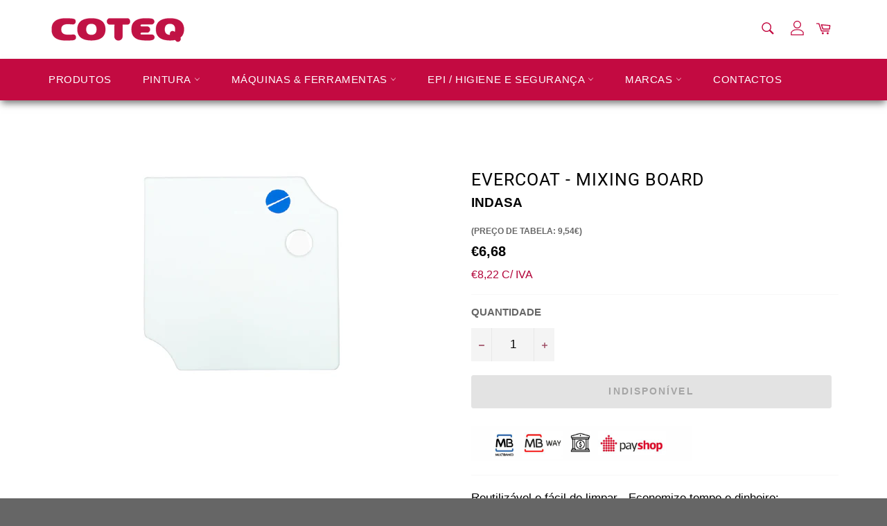

--- FILE ---
content_type: text/html; charset=utf-8
request_url: https://coteq.pt/products/evercoat-mixing-board
body_size: 44263
content:
<!doctype html>
<html class="no-js" lang="pt-PT">
<head>
  <meta name="google-site-verification" content="KQbol8OY0ycgwTfBBcsRbUf4T2238dh4YvX-uYtY_Co" />
  <meta charset="utf-8">
  <meta http-equiv="X-UA-Compatible" content="IE=edge,chrome=1">
  <meta name="viewport" content="width=device-width,initial-scale=1">
  <meta name="theme-color" content="#c30a41">

  

  <script src="https://ajax.googleapis.com/ajax/libs/jquery/3.5.1/jquery.min.js" ></script>
  
  <link rel="canonical" href="https://coteq.pt/products/evercoat-mixing-board">
  <title>
  EVERCOAT - Mixing Board &ndash; Coteq Store
  </title>

  
    <meta name="description" content="Reutilizável e fácil de limpar - Economize tempo e dinheiro; Superfície limpa para misturar - Mistura livre de contaminação; Prancha rígida - Fácil de misturar endurecedor. 99100155">
  

  <!-- /snippets/social-meta-tags.liquid -->




<meta property="og:site_name" content="Coteq Store">
<meta property="og:url" content="https://coteq.pt/products/evercoat-mixing-board">
<meta property="og:title" content="EVERCOAT - Mixing Board">
<meta property="og:type" content="product">
<meta property="og:description" content="Reutilizável e fácil de limpar - Economize tempo e dinheiro; Superfície limpa para misturar - Mistura livre de contaminação; Prancha rígida - Fácil de misturar endurecedor. 99100155">

  <meta property="og:price:amount" content="6,68">
  <meta property="og:price:currency" content="EUR">

<meta property="og:image" content="http://coteq.pt/cdn/shop/files/8b9a41fd26da_1200x1200.jpg?v=1738117459">
<meta property="og:image:secure_url" content="https://coteq.pt/cdn/shop/files/8b9a41fd26da_1200x1200.jpg?v=1738117459">


<meta name="twitter:card" content="summary_large_image">
<meta name="twitter:title" content="EVERCOAT - Mixing Board">
<meta name="twitter:description" content="Reutilizável e fácil de limpar - Economize tempo e dinheiro; Superfície limpa para misturar - Mistura livre de contaminação; Prancha rígida - Fácil de misturar endurecedor. 99100155">


  <script>
    document.documentElement.className = document.documentElement.className.replace('no-js', 'js');
  </script>
<link rel="stylesheet" href="https://stackpath.bootstrapcdn.com/bootstrap/4.3.1/css/bootstrap.min.css" integrity="sha384-ggOyR0iXCbMQv3Xipma34MD+dH/1fQ784/j6cY/iJTQUOhcWr7x9JvoRxT2MZw1T" crossorigin="anonymous">

  <link href="//coteq.pt/cdn/shop/t/2/assets/theme.scss.css?v=82734431926966300691759261149" rel="stylesheet" type="text/css" media="all" />
  <link href="//coteq.pt/cdn/shop/t/2/assets/custom.scss.css?v=100241118346189181111722338270" rel="stylesheet" type="text/css" media="all" />

  <script>
    window.theme = window.theme || {};

    theme.strings = {
      stockAvailable: "Só restam 1!",
      addToCart: "Adicionar ao carrinho",
      soldOut: "Esgotado",
      unavailable: "Indisponível",
      noStockAvailable: "Não foi possível adicionar o item ao seu carrinho, porque não existem itens suficientes em stock.",
      willNotShipUntil: "Envio a partir de [date]",
      willBeInStockAfter: "Estará disponível após [date]",
      totalCartDiscount: "Está a poupar [savings]",
      addressError: "Não é possível localizar o endereço",
      addressNoResults: "Nenhum resultado para este endereço",
      addressQueryLimit: "Você excedeu a cota de uso da API do Google. Considere a atualização para um \u003ca href=\"https:\/\/developers.google.com\/maps\/premium\/usage-limits\"\u003ePlano Premium\u003c\/a\u003e.",
      authError: "Houve um problema na autenticação da sua chave de API do Google Maps.",
      slideNumber: "Diapositivo [slide_number], atual"
    };
  </script>

  <script src="//coteq.pt/cdn/shop/t/2/assets/lazysizes.min.js?v=56045284683979784691608133791" async="async"></script>

  

  <script src="//coteq.pt/cdn/shop/t/2/assets/vendor.js?v=59352919779726365461608133793" defer="defer"></script>

  
    <script>
      window.theme = window.theme || {};
      theme.moneyFormat = "€{{amount_with_comma_separator}}";
    </script>
  
  
  
  
  <script src="//coteq.pt/cdn/shop/t/2/assets/theme.js?v=78805343381154127371722337773" defer="defer"></script>
  <script src="//coteq.pt/cdn/shop/t/2/assets/custom.js?v=41303833427512096661758456933" defer="defer"></script>
  <script src="https://stackpath.bootstrapcdn.com/bootstrap/4.3.1/js/bootstrap.min.js" integrity="sha384-JjSmVgyd0p3pXB1rRibZUAYoIIy6OrQ6VrjIEaFf/nJGzIxFDsf4x0xIM+B07jRM" crossorigin="anonymous"></script>


  <!-- "snippets/buddha-megamenu.liquid" was not rendered, the associated app was uninstalled -->
  <script>window.performance && window.performance.mark && window.performance.mark('shopify.content_for_header.start');</script><meta id="shopify-digital-wallet" name="shopify-digital-wallet" content="/51698794666/digital_wallets/dialog">
<link rel="alternate" type="application/json+oembed" href="https://coteq.pt/products/evercoat-mixing-board.oembed">
<script async="async" src="/checkouts/internal/preloads.js?locale=pt-PT"></script>
<script id="shopify-features" type="application/json">{"accessToken":"a75d1f8b8a86bc8770fcc949491ae5ee","betas":["rich-media-storefront-analytics"],"domain":"coteq.pt","predictiveSearch":true,"shopId":51698794666,"locale":"pt-pt"}</script>
<script>var Shopify = Shopify || {};
Shopify.shop = "coteq-store.myshopify.com";
Shopify.locale = "pt-PT";
Shopify.currency = {"active":"EUR","rate":"1.0"};
Shopify.country = "PT";
Shopify.theme = {"name":"Bydas#01","id":116828340394,"schema_name":"Venture","schema_version":"12.2.0","theme_store_id":775,"role":"main"};
Shopify.theme.handle = "null";
Shopify.theme.style = {"id":null,"handle":null};
Shopify.cdnHost = "coteq.pt/cdn";
Shopify.routes = Shopify.routes || {};
Shopify.routes.root = "/";</script>
<script type="module">!function(o){(o.Shopify=o.Shopify||{}).modules=!0}(window);</script>
<script>!function(o){function n(){var o=[];function n(){o.push(Array.prototype.slice.apply(arguments))}return n.q=o,n}var t=o.Shopify=o.Shopify||{};t.loadFeatures=n(),t.autoloadFeatures=n()}(window);</script>
<script id="shop-js-analytics" type="application/json">{"pageType":"product"}</script>
<script defer="defer" async type="module" src="//coteq.pt/cdn/shopifycloud/shop-js/modules/v2/client.init-shop-cart-sync_D7l2hM3l.pt-PT.esm.js"></script>
<script defer="defer" async type="module" src="//coteq.pt/cdn/shopifycloud/shop-js/modules/v2/chunk.common_DsjHUg4h.esm.js"></script>
<script type="module">
  await import("//coteq.pt/cdn/shopifycloud/shop-js/modules/v2/client.init-shop-cart-sync_D7l2hM3l.pt-PT.esm.js");
await import("//coteq.pt/cdn/shopifycloud/shop-js/modules/v2/chunk.common_DsjHUg4h.esm.js");

  window.Shopify.SignInWithShop?.initShopCartSync?.({"fedCMEnabled":true,"windoidEnabled":true});

</script>
<script>(function() {
  var isLoaded = false;
  function asyncLoad() {
    if (isLoaded) return;
    isLoaded = true;
    var urls = ["https:\/\/static2.rapidsearch.dev\/resultpage.js?shop=coteq-store.myshopify.com"];
    for (var i = 0; i < urls.length; i++) {
      var s = document.createElement('script');
      s.type = 'text/javascript';
      s.async = true;
      s.src = urls[i];
      var x = document.getElementsByTagName('script')[0];
      x.parentNode.insertBefore(s, x);
    }
  };
  if(window.attachEvent) {
    window.attachEvent('onload', asyncLoad);
  } else {
    window.addEventListener('load', asyncLoad, false);
  }
})();</script>
<script id="__st">var __st={"a":51698794666,"offset":0,"reqid":"2661541b-3f83-4b7f-816c-7bd233c81858-1767132280","pageurl":"coteq.pt\/products\/evercoat-mixing-board","u":"30a8f9f9ad30","p":"product","rtyp":"product","rid":7111812907178};</script>
<script>window.ShopifyPaypalV4VisibilityTracking = true;</script>
<script id="captcha-bootstrap">!function(){'use strict';const t='contact',e='account',n='new_comment',o=[[t,t],['blogs',n],['comments',n],[t,'customer']],c=[[e,'customer_login'],[e,'guest_login'],[e,'recover_customer_password'],[e,'create_customer']],r=t=>t.map((([t,e])=>`form[action*='/${t}']:not([data-nocaptcha='true']) input[name='form_type'][value='${e}']`)).join(','),a=t=>()=>t?[...document.querySelectorAll(t)].map((t=>t.form)):[];function s(){const t=[...o],e=r(t);return a(e)}const i='password',u='form_key',d=['recaptcha-v3-token','g-recaptcha-response','h-captcha-response',i],f=()=>{try{return window.sessionStorage}catch{return}},m='__shopify_v',_=t=>t.elements[u];function p(t,e,n=!1){try{const o=window.sessionStorage,c=JSON.parse(o.getItem(e)),{data:r}=function(t){const{data:e,action:n}=t;return t[m]||n?{data:e,action:n}:{data:t,action:n}}(c);for(const[e,n]of Object.entries(r))t.elements[e]&&(t.elements[e].value=n);n&&o.removeItem(e)}catch(o){console.error('form repopulation failed',{error:o})}}const l='form_type',E='cptcha';function T(t){t.dataset[E]=!0}const w=window,h=w.document,L='Shopify',v='ce_forms',y='captcha';let A=!1;((t,e)=>{const n=(g='f06e6c50-85a8-45c8-87d0-21a2b65856fe',I='https://cdn.shopify.com/shopifycloud/storefront-forms-hcaptcha/ce_storefront_forms_captcha_hcaptcha.v1.5.2.iife.js',D={infoText:'Protegido por hCaptcha',privacyText:'Privacidade',termsText:'Termos'},(t,e,n)=>{const o=w[L][v],c=o.bindForm;if(c)return c(t,g,e,D).then(n);var r;o.q.push([[t,g,e,D],n]),r=I,A||(h.body.append(Object.assign(h.createElement('script'),{id:'captcha-provider',async:!0,src:r})),A=!0)});var g,I,D;w[L]=w[L]||{},w[L][v]=w[L][v]||{},w[L][v].q=[],w[L][y]=w[L][y]||{},w[L][y].protect=function(t,e){n(t,void 0,e),T(t)},Object.freeze(w[L][y]),function(t,e,n,w,h,L){const[v,y,A,g]=function(t,e,n){const i=e?o:[],u=t?c:[],d=[...i,...u],f=r(d),m=r(i),_=r(d.filter((([t,e])=>n.includes(e))));return[a(f),a(m),a(_),s()]}(w,h,L),I=t=>{const e=t.target;return e instanceof HTMLFormElement?e:e&&e.form},D=t=>v().includes(t);t.addEventListener('submit',(t=>{const e=I(t);if(!e)return;const n=D(e)&&!e.dataset.hcaptchaBound&&!e.dataset.recaptchaBound,o=_(e),c=g().includes(e)&&(!o||!o.value);(n||c)&&t.preventDefault(),c&&!n&&(function(t){try{if(!f())return;!function(t){const e=f();if(!e)return;const n=_(t);if(!n)return;const o=n.value;o&&e.removeItem(o)}(t);const e=Array.from(Array(32),(()=>Math.random().toString(36)[2])).join('');!function(t,e){_(t)||t.append(Object.assign(document.createElement('input'),{type:'hidden',name:u})),t.elements[u].value=e}(t,e),function(t,e){const n=f();if(!n)return;const o=[...t.querySelectorAll(`input[type='${i}']`)].map((({name:t})=>t)),c=[...d,...o],r={};for(const[a,s]of new FormData(t).entries())c.includes(a)||(r[a]=s);n.setItem(e,JSON.stringify({[m]:1,action:t.action,data:r}))}(t,e)}catch(e){console.error('failed to persist form',e)}}(e),e.submit())}));const S=(t,e)=>{t&&!t.dataset[E]&&(n(t,e.some((e=>e===t))),T(t))};for(const o of['focusin','change'])t.addEventListener(o,(t=>{const e=I(t);D(e)&&S(e,y())}));const B=e.get('form_key'),M=e.get(l),P=B&&M;t.addEventListener('DOMContentLoaded',(()=>{const t=y();if(P)for(const e of t)e.elements[l].value===M&&p(e,B);[...new Set([...A(),...v().filter((t=>'true'===t.dataset.shopifyCaptcha))])].forEach((e=>S(e,t)))}))}(h,new URLSearchParams(w.location.search),n,t,e,['guest_login'])})(!0,!0)}();</script>
<script integrity="sha256-4kQ18oKyAcykRKYeNunJcIwy7WH5gtpwJnB7kiuLZ1E=" data-source-attribution="shopify.loadfeatures" defer="defer" src="//coteq.pt/cdn/shopifycloud/storefront/assets/storefront/load_feature-a0a9edcb.js" crossorigin="anonymous"></script>
<script data-source-attribution="shopify.dynamic_checkout.dynamic.init">var Shopify=Shopify||{};Shopify.PaymentButton=Shopify.PaymentButton||{isStorefrontPortableWallets:!0,init:function(){window.Shopify.PaymentButton.init=function(){};var t=document.createElement("script");t.src="https://coteq.pt/cdn/shopifycloud/portable-wallets/latest/portable-wallets.pt-pt.js",t.type="module",document.head.appendChild(t)}};
</script>
<script data-source-attribution="shopify.dynamic_checkout.buyer_consent">
  function portableWalletsHideBuyerConsent(e){var t=document.getElementById("shopify-buyer-consent"),n=document.getElementById("shopify-subscription-policy-button");t&&n&&(t.classList.add("hidden"),t.setAttribute("aria-hidden","true"),n.removeEventListener("click",e))}function portableWalletsShowBuyerConsent(e){var t=document.getElementById("shopify-buyer-consent"),n=document.getElementById("shopify-subscription-policy-button");t&&n&&(t.classList.remove("hidden"),t.removeAttribute("aria-hidden"),n.addEventListener("click",e))}window.Shopify?.PaymentButton&&(window.Shopify.PaymentButton.hideBuyerConsent=portableWalletsHideBuyerConsent,window.Shopify.PaymentButton.showBuyerConsent=portableWalletsShowBuyerConsent);
</script>
<script data-source-attribution="shopify.dynamic_checkout.cart.bootstrap">document.addEventListener("DOMContentLoaded",(function(){function t(){return document.querySelector("shopify-accelerated-checkout-cart, shopify-accelerated-checkout")}if(t())Shopify.PaymentButton.init();else{new MutationObserver((function(e,n){t()&&(Shopify.PaymentButton.init(),n.disconnect())})).observe(document.body,{childList:!0,subtree:!0})}}));
</script>

<script>window.performance && window.performance.mark && window.performance.mark('shopify.content_for_header.end');</script>
  <!-- "snippets/judgeme_core.liquid" was not rendered, the associated app was uninstalled -->
  <!-- QIKIFY NAVIGATOR START --> <script id="qikify-navigator"> 'use strict'; var shopifyCurrencyFormat = "€{{amount_with_comma_separator}}"; var shopifyLinkLists = [{ id: "main-menu", title: "Main menu", items: ["/collections/all","#","#","#","#","/pages/contactos",], },{ id: "footer", title: "Apoio ao Cliente", items: ["/search","/account/login","/account/register","/pages/perguntas-frequentes",], },{ id: "produtos", title: "Produtos", items: ["#","#","#",], },{ id: "2-lechler", title: "Lechler", items: ["#","#","#",], },{ id: "399515943082-child-75bfe32805cea991b75eaec6d0720d14-legacy-repintura-auto", title: "REPINTURA AUTO", items: ["/collections/gama-refinish","/collections/sistema-hydrofan","/collections/sistema-macrofan",], },{ id: "399516074154-child-e306c13ad3216494792a7e4c6fc5ced5-legacy-industria", title: "INDÚSTRIA", items: ["/collections/lechsys","/collections/lechsys-effect","/collections/lechsys-hydro","/collections/sistema-bsb",], },{ id: "399516237994-child-f800b0c41a98a8ffd24192addc06766d-legacy-pesquisa-cor", title: "PESQUISA COR", items: ["https://portal.lechler.eu/it/",], },{ id: "second-menu", title: "Second Menu", items: ["/pages/empresa","/pages/mercados","/pages/qualidade","/blogs/news",], },{ id: "apoio-ao-cliente", title: "Informação Legal", items: ["/pages/termos-e-condicoes-de-utilizacao-do-website-da-coteq","/pages/politica-de-privacidade-e-seguranca","/pages/politica-de-cookies","https://www.livroreclamacoes.pt/inicio","/pages/resolucao-alternativa-de-litigios-de-consumo",], },{ id: "408511348906-child-2f8d75601ccc1ab5a249486fdff83485-legacy-pintura", title: "PINTURA", items: ["/collections/abrasivos","/collections/acabamento","/collections/adesivos-e-vedantes","/collections/cabine-de-pintura","/collections/chapa","/collections/ferramentas-pintura","/collections/mascaramento","/collections/preparacao-pintura","/collections/sprays-tecnicos-e-pintura","/collections/gama-refinish","/collections/sistema-hydrofan","/collections/sistema-macrofan","/collections/primarios-aparelhos","/collections/betumes","/collections/desengordurantes","/collections/sprays-tecnicos","/collections/vernizes/Autom%C3%B3vel","/collections/auxiliares-pintura","/collections/poliuretanos","/collections/acrilicos","/collections/epoxi-acrilicos","/collections/nitro","/collections/epoxi-vinilicos","/collections/sinteticos","/collections/sinteticos-fenolicos","/collections/epoxi-ester","/collections/vinilicos","/collections/auxiliares-pintura","/collections/diversos-higiene-e-seguranca","/collections/acrilicos","/collections/auxiliares-pintura","/collections/sinteticos","/collections/acrilicos","/collections/epoxidicos","/collections/auxiliares-pintura","/collections/tintas-plasticas","/collections/tintas-texturadas","/collections/fachadas","/collections/massas-decorativas","/collections/primarios","/collections/esmaltes/Decorativas","/collections/pavimentos","/collections/vernizes/Decorativas","/collections/diversos-higiene-e-seguranca","/collections/protecao-da-madeira","/collections/madeiras-exteriores","/collections/madeira-com-cor","/collections/madeiras-interiores","/collections/tratamento-da-madeira","/collections/madeiras-tecnologicas","/collections/etics",], },{ id: "408519245994-child-0082981c3222606fdb56ae34814b6868-legacy-maquinas-ferramentas", title: "MÁQUINAS & FERRAMENTAS", items: ["/collections/aparafusadores-e-berbequins","/collections/ar-comprimido","/collections/aspiradores","/collections/equipamentos-de-pintura-2","/collections/ferramentas","/collections/infravermelhos","/collections/maquinas-lavar-pressao","/collections/maquinas-de-lixar","/collections/maquinas-de-polir","/collections/pistolas-de-pintura","/collections/diversos-maquinas-e-ferramentas",], },{ id: "408522686634-child-c09320fa4847c0749052ea5f315a5b4f-legacy-epi-higiene-e-seguranca", title: "EPI / HIGIENE E SEGURANÇA", items: ["/collections/mascaras","/collections/luvas","/collections/fatos","/collections/diversos-higiene-e-seguranca",], },{ id: "408523997354-child-73dceca58770fae42149a6e36bf2da17-legacy-pintura", title: "PINTURA", items: ["/collections/abrasivos","/collections/lechsys","/collections/decorativas","/collections/repintura-automovel","/collections/acabamento","/collections/adesivos-e-vedantes","/collections/mascaramento","/collections/lacagem","/collections/madeiras","/collections/preparacao-pintura","/collections/chapa","/collections/lechsys-hydro","/collections/cabine-de-pintura","/collections/lechsys-effect","/collections/sprays-tecnicos-e-pintura",], },{ id: "408525537450-child-dfb23f79778cfca1ae16e5a7f9da5a73-legacy-lechsys", title: "LECHSYS", items: ["/collections/poliuretanos","/collections/acrilicos","/collections/auxiliares-pintura-lechsys","/collections/diversos-lechsys","/collections/epoxi-acrilicos","/collections/epoxi-vinilicos","/collections/nitro","/collections/epoxi-ester","/collections/sinteticos","/collections/sinteticos-fenolicos","/collections/vinilicos",], },{ id: "408526028970-child-7f80262576769321106c10e04bfd7e82-legacy-lechsys-effect", title: "LECHSYS EFFECT", items: ["/collections/acrilicos","/collections/auxiliares-pintura-lechsys-effect",], },{ id: "408526127274-child-7d52a6b40d1f339e5cca6f896969cdde-legacy-lechsys-hydro", title: "LECHSYS HYDRO", items: ["/collections/sinteticos","/collections/acrilicos","/collections/epoxidicos","/collections/auxiliares-de-pintura-lechsys-hydro",], },{ id: "408526291114-child-4f5c12c09a0a1e5702f005b9d6a22a8e-legacy-decorativas", title: "DECORATIVAS", items: ["/collections/decorativas/SUBTYPE_Tintas-Pl%C3%A1sticas","/collections/decorativas/SUBTYPE_Tintas-Texturadas","/collections/decorativas/SUBTYPE_Fachadas","/collections/decorativas/SUBTYPE_Prim%C3%A1rios","/collections/decorativas/SUBTYPE_Esmaltes","/collections/decorativas/SUBTYPE_Pavimentos","/collections/decorativas/SUBTYPE_Vernizes","/collections/decorativas/SUBTYPE_Diversos","/collections/decorativas/SUBTYPE_Etics",], },{ id: "408527372458-child-f18343c4256651b4fbf6e7a68ffb1eac-legacy-lacagem", title: "LACAGEM", items: ["/collections/subcapa-pu","/collections/fundo-pu","/collections/esmalte-pu","/collections/esmalte-pu-premium","/collections/verniz-pu","/collections/auxiliares-de-pintura-lacagem",], },{ id: "408528289962-child-817f400c3143bd1c023e523b34bca082-legacy-maquinas-ferramentas", title: "MÁQUINAS & FERRAMENTAS", items: ["/collections/graco","/collections/pistolas-e-equipamentos-de-pintura","/collections/eletricas","/collections/equipamentos","/collections/manuais","/collections/pneumaticas","/collections/bateria",], },{ id: "408528715946-child-db79a372ddaf4bfff2dba898dc7bb364-legacy-epi-higiene-e-seguranca", title: "EPI / HIGIENE E SEGURANÇA", items: ["/collections/mascaras","/collections/luvas","/collections/vestuario","/collections/higiene-de-maos",], },{ id: "teste-megamenu", title: "Teste Megamenu", items: [], },{ id: "408524816554-child-1ee353d4b61c497de645fdcbc5735053-legacy-repintura-automovel", title: "REPINTURA AUTOMÓVEL", items: ["/collections/repintura-automovel/SUBTYPE_Lechler-Refinish","/collections/repintura-automovel/SUBTYPE_Gama-Hidrofan","/collections/repintura-automovel/SUBTYPE_Gama-Macrofan","/collections/repintura-automovel/SUBTYPE_Aparelhos-Prim%C3%A1rios","/collections/repintura-automovel/SUBTYPE_Betumes","/collections/desengordurantes","/collections/sprays-tecnicos","/collections/repintura-automovel/SUBTYPE_Vernizes","/collections/repintura-automovel/SUBTYPE_Auxiliares-Pintura",], },{ id: "409257345194-child-4888db2179f72b7e4bff2fbc5eaedb90-legacy-marcas", title: "MARCAS", items: ["/collections/3l","/collections/3m","/collections/aeg","/collections/ani","/collections/berac","/collections/bostik","/collections/cedria","/collections/coteq","/collections/drester","/collections/farecla","/collections/festool","/collections/flex","/collections/graco","/collections/gvs","/collections/gys","/collections/imtools","/collections/indasa-1","/collections/iwata","/collections/kenitex","/collections/kranzle","/collections/krauss-1","/collections/lechler","/collections/mega","/collections/menzerna","/collections/mesto","/collections/norton","/collections/paleta","/collections/rupes","/collections/sagola","/collections/sata","/collections/scangrip","/collections/sika","/collections/stanley-ferramentas","/collections/lechsys","/collections/zvizzer",], },{ id: "442466861226-child-856c82c5b27f9621808b1a5371ed031d-legacy-madeiras", title: "MADEIRAS", items: ["/collections/madeiras/SUBTYPE_Prote%C3%A7%C3%A3o-da-Madeira","/collections/madeiras/SUBTYPE_Madeiras-Exteriores","/collections/madeiras/SUBTYPE_Madeira-com-Cor","/collections/madeiras/SUBTYPE_Madeira-Interiores","/collections/madeiras/SUBTYPE_Tratamento-da-Madeira",], },{ id: "kenitex", title: "Kenitex", items: ["#","#",], },{ id: "449485537450-child-ea675c3ea932300c18e4549052a71570-legacy-decorativas", title: "Decorativas", items: ["/collections/kenitex/SUBTYPE_Fachadas","/collections/kenitex/SUBTYPE_Tintas-Pl%C3%A1sticas","/collections/kenitex/SUBTYPE_Diversos","/collections/kenitex/SUBTYPE_Prim%C3%A1rios","/collections/kenitex/SUBTYPE_Vernizes","/collections/kenitex/SUBTYPE_Esmaltes","/collections/kenitex/SUBTYPE_Pavimentos",], },{ id: "449485799594-child-923e62aad7c7478e2f27fcb353f0b3ed-legacy-madeiras", title: "Madeiras", items: ["/collections/kenitex/SUBTYPE_Madeiras-Exteriores",], },{ id: "lechler", title: "Lechler", items: ["#",], },{ id: "berac", title: "Berac", items: ["#",], },{ id: "449501692074-child-f92fbf14a43436478f03afdad6f7518c-legacy-pintura", title: "Pintura", items: ["/collections/berac/SUBTYPE_Esmaltes","/collections/berac/SUBTYPE_Fachadas","/collections/berac/SUBTYPE_Prim%C3%A1rios","/collections/berac/SUBTYPE_Tintas-Pl%C3%A1sticas","/collections/berac/SUBTYPE_Tintas-Texturadas","/collections/berac/SUBTYPE_Vernizes","/collections/berac/SUBTYPE_Diversos","/collections/berac/SUBTYPE_Etics",], },{ id: "cedria", title: "Cedria", items: ["#",], },{ id: "449502675114-child-f215783b66f9aa1bc8e877ec5515060e-legacy-pintura", title: "Pintura", items: ["/collections/cedria/SUBTYPE_Madeira-Interiores","/collections/cedria/SUBTYPE_Madeiras-Exteriores","/collections/cedria/SUBTYPE_Madeira-com-Cor","/collections/cedria/SUBTYPE_Prote%C3%A7%C3%A3o-da-Madeira","/collections/cedria/SUBTYPE_Tratamento-da-Madeira",], },{ id: "abrasivos", title: "ABRASIVOS E ACESSORIOS", items: ["/collections/abrasivos/SUBTYPE_Blocos","/collections/abrasivos/SUBTYPE_Discos","/collections/abrasivos/SUBTYPE_Esponjas-abrasivas","/collections/abrasivos/SUBTYPE_Folhas-abrasivas","/collections/abrasivos/SUBTYPE_Gel-matizante","/collections/abrasivos/SUBTYPE_Guias-de-lixagem","/collections/abrasivos/SUBTYPE_Interfaces","/collections/abrasivos/SUBTYPE_Margaridas","/collections/abrasivos/SUBTYPE_Pratos","/collections/abrasivos/SUBTYPE_Rolos","/collections/abrasivos/SUBTYPE_Suportes","/collections/abrasivos/SUBTYPE_Tiras",], },{ id: "acabamento", title: "Acabamento", items: ["/collections/acabamento/SUBTYPE_Argilas-de-descontamina%C3%A7%C3%A3o","/collections/acabamento/SUBTYPE_Boinas-e-esponjas","/collections/acabamento/SUBTYPE_Polish-e-ceras","/collections/acabamento/SUBTYPE_Massas-de-polir","/collections/acabamento/SUBTYPE_Suportes","/collections/acabamento/SUBTYPE_Limpeza","/collections/acabamento/SUBTYPE_Panos","/collections/acabamento/SUBTYPE_Diversos",], },{ id: "adesivos-e-vedantes", title: "Adesivos e Vedantes", items: ["/collections/adesivos-e-vedantes/SUBTYPE_Adesivos-e-vedantes","/collections/adesivos-e-vedantes/SUBTYPE_Adesivos-estruturais","/collections/adesivos-e-vedantes/SUBTYPE_Adesivos-para-vidros","/collections/adesivos-e-vedantes/SUBTYPE_Colas","/collections/adesivos-e-vedantes/SUBTYPE_Ferramentas","/collections/adesivos-e-vedantes/SUBTYPE_Insonoriza%C3%A7%C3%A3o-e-prote%C3%A7%C3%A3o","/collections/adesivos-e-vedantes/SUBTYPE_Prim%C3%A1rios","/collections/adesivos-e-vedantes/SUBTYPE_Vedantes",], },{ id: "cabine-de-pintura", title: "Cabine de Pintura", items: ["/collections/cabine-de-pintura/SUBTYPE_Filmes-protetores","/collections/cabine-de-pintura/SUBTYPE_L%C3%ADquidos-protetores","/collections/cabine-de-pintura/SUBTYPE_Filtros-de-cabine",], },{ id: "chapa", title: "Chapa", items: ["/collections/chapa/SUBTYPE_Limpeza-e-remo%C3%A7%C3%A3o-de-tinta","/collections/chapa/SUBTYPE_Corte-e-desbaste","/collections/chapa/SUBTYPE_Suportes","/collections/chapa/SUBTYPE_Diversos",], },{ id: "mascaramento", title: "Mascaramento", items: ["/collections/mascaramento/SUBTYPE_Diversos","/collections/mascaramento/SUBTYPE_Fitas-t%C3%A9cnicas","/collections/mascaramento/SUBTYPE_Pl%C3%A1stico-de-mascarar","/collections/mascaramento/SUBTYPE_Cord%C3%A3o-de-espuma","/collections/mascaramento/SUBTYPE_Fitas-de-papel","/collections/mascaramento/SUBTYPE_Papel-marcarar",], },{ id: "preparacao-pintura", title: "Preparação Pintura", items: ["/collections/preparacao-pintura/SUBTYPE_Sistema-de-copos-de-mistura","/collections/preparacao-pintura/SUBTYPE_Copos-de-mistura","/collections/preparacao-pintura/SUBTYPE_Tela-de-limpeza","/collections/preparacao-pintura/SUBTYPE_Coadores",], },{ id: "decorativas", title: "Decorativas", items: ["/collections/decorativas/SUBTYPE_Tintas-Pl%C3%A1sticas","/collections/decorativas/SUBTYPE_Tintas-Texturadas","/collections/decorativas/SUBTYPE_Fachadas","/collections/decorativas/SUBTYPE_Prim%C3%A1rios","/collections/decorativas/SUBTYPE_Esmaltes","/collections/decorativas/SUBTYPE_Pavimentos","/collections/decorativas/SUBTYPE_Vernizes","/collections/decorativas/SUBTYPE_Diversos","/collections/decorativas/SUBTYPE_Madeira-Interiores","/collections/decorativas/SUBTYPE_Etics",], },{ id: "madeiras", title: "Madeiras", items: ["/collections/madeiras/SUBTYPE_Prote%C3%A7%C3%A3o-da-Madeira","/collections/madeiras/SUBTYPE_Madeiras-Exteriores","/collections/madeiras/SUBTYPE_Madeira-com-Cor","/collections/madeiras/SUBTYPE_Madeira-Interiores","/collections/madeiras/SUBTYPE_Tratamento-da-Madeira",], },{ id: "repintura-automovel", title: "Repintura Automóvel", items: ["/collections/repintura-automovel/SUBTYPE_Lechler-Refinish","/collections/repintura-automovel/SUBTYPE_Gama-Hidrofan","/collections/repintura-automovel/SUBTYPE_Gama-Macrofan","/collections/repintura-automovel/SUBTYPE_Aparelhos-Prim%C3%A1rios","/collections/repintura-automovel/SUBTYPE_Betumes","/collections/repintura-automovel/SUBTYPE_Vernizes","/collections/repintura-automovel/SUBTYPE_Auxiliares-Pintura",], },{ id: "lechsys-1", title: "Lechsys", items: ["/collections/lechsys/SUBTYPE_Poliuretanos","/collections/lechsys/SUBTYPE_Acr%C3%ADlicos","/collections/lechsys/SUBTYPE_Auxiliares-Pintura","/collections/lechsys/SUBTYPE_Diversos","/collections/lechsys/SUBTYPE_Epoxi-Acr%C3%ADlicos","/collections/lechsys/SUBTYPE_Epoxi-Vin%C3%ADlicos","/collections/lechsys/SUBTYPE_Nitro","/collections/lechsys/SUBTYPE_Epoxi-Ester","/collections/lechsys/SUBTYPE_Sint%C3%A9ticos","/collections/lechsys/SUBTYPE_Sint%C3%A9tico-Fen%C3%B3licos","/collections/lechsys/SUBTYPE_Vin%C3%ADlicos",], },{ id: "luvas", title: "Luvas", items: ["/collections/luvas/SUBTYPE_Descart%C3%A1veis","/collections/luvas/SUBTYPE_Mec%C3%A2nicas","/collections/luvas/SUBTYPE_Qu%C3%ADmicas",], },{ id: "mascaras", title: "Máscaras", items: ["/collections/mascaras/SUBTYPE_Acess%C3%B3rios","/collections/mascaras/SUBTYPE_M%C3%A1scaras-descart%C3%A1veis","/collections/mascaras/SUBTYPE_Filtros","/collections/mascaras/SUBTYPE_M%C3%A1scaras-integrais","/collections/mascaras/SUBTYPE_Viseiras-e-prote%C3%A7%C3%A3o-auditiva",], },{ id: "vestuario", title: "Vestuário", items: ["/collections/vestuario/SUBTYPE_Fatos-reutiliz%C3%A1veis","/collections/vestuario/SUBTYPE_Fatos-descart%C3%A1veis",], },{ id: "408524030122-child-223a752b884425534af953c0301e8914-legacy-abrasivos-e-acessorios", title: "ABRASIVOS E ACESSÓRIOS", items: ["/collections/abrasivos/SUBTYPE_Blocos","/collections/abrasivos/SUBTYPE_Discos","/collections/abrasivos/SUBTYPE_Esponjas-abrasivas","/collections/abrasivos/SUBTYPE_Folhas-abrasivas","/collections/abrasivos/SUBTYPE_Gel-matizante","/collections/abrasivos/SUBTYPE_Guias-de-lixagem","/collections/abrasivos/SUBTYPE_Interfaces","/collections/abrasivos/SUBTYPE_Margaridas","/collections/abrasivos/SUBTYPE_Pratos","/collections/abrasivos/SUBTYPE_Rolos","/collections/abrasivos/SUBTYPE_Suportes","/collections/abrasivos/SUBTYPE_Tiras",], },{ id: "408524128426-child-9826c7ac5b6b68c052877c35b9010c62-legacy-acabamento", title: "ACABAMENTO", items: ["/collections/acabamento/SUBTYPE_Argilas-de-descontamina%C3%A7%C3%A3o","/collections/acabamento/SUBTYPE_Boinas-e-esponjas","/collections/acabamento/SUBTYPE_Polish-e-ceras","/collections/acabamento/SUBTYPE_Massas-de-polir","/collections/acabamento/SUBTYPE_Suportes","/collections/acabamento/SUBTYPE_Limpeza","/collections/acabamento/SUBTYPE_Panos","/collections/acabamento/SUBTYPE_Diversos",], },{ id: "408524161194-child-ad18ebba39f15a525942e1d1485658e0-legacy-adesivos-e-vedantes", title: "ADESIVOS E VEDANTES", items: ["/collections/adesivos-e-vedantes/SUBTYPE_Adesivos-e-vedantes","/collections/adesivos-e-vedantes/SUBTYPE_Adesivos-estruturais","/collections/adesivos-e-vedantes/SUBTYPE_Adesivos-para-vidros","/collections/adesivos-e-vedantes/SUBTYPE_Colas","/collections/adesivos-e-vedantes/SUBTYPE_Ferramentas","/collections/adesivos-e-vedantes/SUBTYPE_Insonoriza%C3%A7%C3%A3o-e-prote%C3%A7%C3%A3o","/collections/adesivos-e-vedantes/SUBTYPE_Prim%C3%A1rios","/collections/adesivos-e-vedantes/SUBTYPE_Vedantes",], },{ id: "408524226730-child-1cb9877402554ef8ffd2e064802de63a-legacy-cabine-pintura", title: "CABINE PINTURA", items: ["/collections/cabine-de-pintura/SUBTYPE_Filmes-protetores","/collections/cabine-de-pintura/SUBTYPE_L%C3%ADquidos-protetores","/collections/cabine-de-pintura/SUBTYPE_Filtros-de-cabine",], },{ id: "408524259498-child-c2d7478add0c5252bc2e221708e9970e-legacy-chapa", title: "CHAPA", items: ["/collections/chapa/SUBTYPE_Limpeza-e-remo%C3%A7%C3%A3o-de-tinta","/collections/chapa/SUBTYPE_Corte-e-desbaste","/collections/chapa/SUBTYPE_Suportes","/collections/chapa/SUBTYPE_Diversos",], },{ id: "408524095658-child-1bdb3720791d19b1a2332ade0ee466e0-legacy-mascaramento", title: "MASCARAMENTO", items: ["/collections/mascaramento/SUBTYPE_Diversos","/collections/mascaramento/SUBTYPE_Fitas-t%C3%A9cnicas","/collections/mascaramento/SUBTYPE_Pl%C3%A1stico-de-mascarar","/collections/mascaramento/SUBTYPE_Cord%C3%A3o-de-espuma","/collections/mascaramento/SUBTYPE_Fitas-de-papel","/collections/mascaramento/SUBTYPE_Papel-marcarar",], },{ id: "408524062890-child-02368959c01783f4eccd89eec4d94aa5-legacy-preparacao-pintura", title: "PREPARAÇÃO PINTURA", items: ["/collections/preparacao-pintura/SUBTYPE_Sistema-de-copos-de-mistura","/collections/preparacao-pintura/SUBTYPE_Copos-de-mistura","/collections/preparacao-pintura/SUBTYPE_Tela-de-limpeza","/collections/preparacao-pintura/SUBTYPE_Coadores",], },{ id: "408528748714-child-e974d270c4e7018ebd63b284a19e7730-legacy-mascaras", title: "MÁSCARAS", items: ["/collections/mascaras/SUBTYPE_Acess%C3%B3rios","/collections/mascaras/SUBTYPE_M%C3%A1scaras-descart%C3%A1veis","/collections/mascaras/SUBTYPE_Filtros","/collections/mascaras/SUBTYPE_M%C3%A1scaras-integrais","/collections/mascaras/SUBTYPE_Viseiras-e-prote%C3%A7%C3%A3o-auditiva",], },{ id: "408528879786-child-5c05724f6c212d5253a38d4a94573295-legacy-luvas", title: "LUVAS", items: ["/collections/luvas/SUBTYPE_Descart%C3%A1veis","/collections/luvas/SUBTYPE_Mec%C3%A2nicas","/collections/luvas/SUBTYPE_Qu%C3%ADmicas",], },{ id: "408528912554-child-3ef8487051e792f48d7368026c742af0-legacy-vestuario", title: "VESTUÁRIO", items: ["/collections/vestuario/SUBTYPE_Fatos-reutiliz%C3%A1veis","/collections/vestuario/SUBTYPE_Fatos-descart%C3%A1veis",], },{ id: "408528486570-child-f895e38af39fd0b4cbfecb99b9a7dea5-legacy-bateria", title: "BATERIA", items: ["/collections/bateria/SUBTYPE_Aparafusadores-e-berbequins","/collections/bateria/SUBTYPE_Diversos",], },{ id: "452266262698-child-f445dd86931fe70c70f55b197832d6bf-legacy-eletricas", title: "ELÉTRICAS", items: ["/collections/eletricas/SUBTYPE_Aparafusadores-e-berbequins","/collections/eletricas/SUBTYPE_M%C3%A1quinas-de-lixar","/collections/eletricas/SUBTYPE_M%C3%A1quinas-de-polir","/collections/eletricas/SUBTYPE_Misturadores","/collections/eletricas/SUBTYPE_Pistolas-de-ar-quente","/collections/eletricas/SUBTYPE_Rebarbadoras","/collections/eletricas/SUBTYPE_Retificadoras",], },{ id: "452266295466-child-cd4d0f3c8baa20a3f84220379168028d-legacy-equipamentos", title: "EQUIPAMENTOS", items: ["/collections/equipamentos/SUBTYPE_Acess%C3%B3rios","/collections/equipamentos/SUBTYPE_Aspiradores","/collections/equipamentos/SUBTYPE_Cavaletes","/collections/equipamentos/SUBTYPE_Diversos","/collections/equipamentos/SUBTYPE_Infravermelhos","/collections/equipamentos/SUBTYPE_Macacos","/collections/equipamentos/SUBTYPE_M%C3%A1quinas-de-lavar-pistolas",], },{ id: "452266361002-child-b99974fcc70bc052933fe617f230b7e0-legacy-manuais", title: "MANUAIS", items: ["/collections/manuais/SUBTYPE_Diversos","/collections/manuais/SUBTYPE_Esp%C3%A1tulas-e-betumadeiras","/collections/manuais/SUBTYPE_Ferramentas","/collections/manuais/SUBTYPE_Pulverizadores",], },{ id: "452266393770-child-8ef5e257ec2c23298c45e309a70a84d1-legacy-pistolas-e-equipamentos-de-pintura", title: "PISTOLAS E EQUIPAMENTOS DE PINTURA", items: ["/collections/pistolas-e-equipamentos-de-pintura/SUBTYPE_Acess%C3%B3rios","/collections/pistolas-e-equipamentos-de-pintura/SUBTYPE_A%C3%A9rografos","/collections/pistolas-e-equipamentos-de-pintura/SUBTYPE_Bombas-de-alta-press%C3%A3o","/collections/pistolas-e-equipamentos-de-pintura/SUBTYPE_Bombas-de-membrana","/collections/pistolas-e-equipamentos-de-pintura/SUBTYPE_Copos","/collections/pistolas-e-equipamentos-de-pintura/SUBTYPE_Diversos","/collections/pistolas-e-equipamentos-de-pintura/SUBTYPE_Filtros","/collections/pistolas-e-equipamentos-de-pintura/SUBTYPE_Filtros-reguladores","/collections/pistolas-e-equipamentos-de-pintura/SUBTYPE_Mangueiras","/collections/pistolas-e-equipamentos-de-pintura/SUBTYPE_Man%C3%B3metros-reguladores","/collections/pistolas-e-equipamentos-de-pintura/SUBTYPE_Pistolas-de-gravidade","/collections/pistolas-e-equipamentos-de-pintura/SUBTYPE_Pistolas-de-press%C3%A3o",], },{ id: "452266426538-child-80577e647aa06d6c67c62cb931c5d8bf-legacy-pneumaticas", title: "PNEUMÁTICAS", items: ["/collections/pneumaticas/SUBTYPE_Acess%C3%B3rios-ar-comprimido","/collections/pneumaticas/SUBTYPE_M%C3%A1quinas-de-lixar","/collections/pneumaticas/SUBTYPE_Rebarbadoras","/collections/pneumaticas/SUBTYPE_Retificadoras",], },{ id: "bateria", title: "Bateria", items: ["/collections/bateria/SUBTYPE_Aparafusadores-e-berbequins","/collections/bateria/SUBTYPE_Diversos",], },{ id: "eletricas", title: "Elétricas", items: ["/collections/eletricas/SUBTYPE_Aparafusadores-e-berbequins","/collections/eletricas/SUBTYPE_M%C3%A1quinas-de-lixar","/collections/eletricas/SUBTYPE_M%C3%A1quinas-de-polir","/collections/eletricas/SUBTYPE_Misturadores","/collections/eletricas/SUBTYPE_Pistolas-de-ar-quente","/collections/eletricas/SUBTYPE_Rebarbadoras","/collections/eletricas/SUBTYPE_Retificadoras",], },{ id: "equipamentos", title: "Equipamentos", items: ["/collections/equipamentos/SUBTYPE_Acess%C3%B3rios","/collections/equipamentos/SUBTYPE_Aspiradores","/collections/equipamentos/SUBTYPE_Cavaletes","/collections/equipamentos/SUBTYPE_Diversos","/collections/equipamentos/SUBTYPE_Infravermelhos","/collections/equipamentos/SUBTYPE_Macacos","/collections/equipamentos/SUBTYPE_M%C3%A1quinas-de-lavar-pistolas",], },{ id: "graco", title: "Graco", items: ["/collections/graco/SUBTYPE_Acess%C3%B3rios","/collections/graco/SUBTYPE_Classic-PC","/collections/graco/SUBTYPE_Filtros","/collections/graco/SUBTYPE_Finishpro-HVLP","/collections/graco/SUBTYPE_Finishpro-PC","/collections/graco/SUBTYPE_G-Force","/collections/graco/SUBTYPE_GX","/collections/graco/SUBTYPE_Linelazer","/collections/graco/SUBTYPE_Mark-HD","/collections/graco/SUBTYPE_Pistolas","/collections/graco/SUBTYPE_RTX","/collections/graco/SUBTYPE_Sanispray","/collections/graco/SUBTYPE_ST-Max","/collections/graco/SUBTYPE_T-Max","/collections/graco/SUBTYPE_Ultra","/collections/graco/SUBTYPE_Ultramax",], },{ id: "manuais", title: "Manuais", items: ["/collections/manuais/SUBTYPE_Diversos","/collections/manuais/SUBTYPE_Esp%C3%A1tulas-e-betumadeiras","/collections/manuais/SUBTYPE_Ferramentas","/collections/manuais/SUBTYPE_Pulverizadores",], },{ id: "pistolas-e-equipamentos-de-pintura", title: "Pistolas e equipamentos de pintura", items: ["/collections/pistolas-e-equipamentos-de-pintura/SUBTYPE_Acess%C3%B3rios","/collections/pistolas-e-equipamentos-de-pintura/SUBTYPE_A%C3%A9rografos","/collections/pistolas-e-equipamentos-de-pintura/SUBTYPE_Bombas-de-alta-press%C3%A3o","/collections/pistolas-e-equipamentos-de-pintura/SUBTYPE_Bombs-de-membrana","/collections/pistolas-e-equipamentos-de-pintura/SUBTYPE_Copos","/collections/pistolas-e-equipamentos-de-pintura/SUBTYPE_Diversos","/collections/pistolas-e-equipamentos-de-pintura/SUBTYPE_Filtros","/collections/pistolas-e-equipamentos-de-pintura/SUBTYPE_Filtros-reguladores","/collections/pistolas-e-equipamentos-de-pintura/SUBTYPE_Mangueiras","/collections/pistolas-e-equipamentos-de-pintura/SUBTYPE_Man%C3%B3metros-reguladores","/collections/pistolas-e-equipamentos-de-pintura/SUBTYPE_Pistolas-de-gravidade","/collections/pistolas-e-equipamentos-de-pintura/SUBTYPE_Pistolas-de-press%C3%A3o",], },{ id: "pneum-ticas", title: "Pneumáticas", items: ["/collections/pneumaticas/SUBTYPE_Acess%C3%B3rios-ar-comprimido","/collections/pneumaticas/SUBTYPE_M%C3%A1quinas-de-lixar","/collections/pneumaticas/SUBTYPE_Rebarbadoras","/collections/pneumaticas/SUBTYPE_Retificadoras",], },{ id: "equipamentos-de-pintura", title: "Equipamentos de Pintura", items: ["#","#",], },{ id: "452742283434-child-201ee327056647f10b0161d8af7602ab-legacy-graco", title: "GRACO", items: ["/collections/equipamentos-de-pintura/SUBTYPE_Acess%C3%B3rios","/collections/graco/SUBTYPE_Classic-PC","/collections/graco/SUBTYPE_Filtros","/collections/graco/SUBTYPE_Finishpro-HVLP","/collections/graco/SUBTYPE_Finishpro-PC","/collections/graco/SUBTYPE_G-Force","/collections/graco/SUBTYPE_GX","/collections/graco/SUBTYPE_Mark-HD","/collections/graco/SUBTYPE_Pistolas","/collections/graco/SUBTYPE_RTX","/collections/graco/SUBTYPE_Sanispray","/collections/graco/SUBTYPE_ST-Max","/collections/graco/SUBTYPE_T-Max","/collections/graco/SUBTYPE_Ultramax",], },{ id: "452742774954-child-9f1304c5477d2ebb5e10e9c575d3f053-legacy-pistolas-e-equipamentos-de-pintura", title: "PISTOLAS E EQUIPAMENTOS DE PINTURA", items: ["/collections/pistolas-e-equipamentos-de-pintura/SUBTYPE_Pistolas-de-gravidade","/collections/pistolas-e-equipamentos-de-pintura/SUBTYPE_Pistolas-de-press%C3%A3o",], },{ id: "3l", title: "3L", items: ["#",], },{ id: "aeg", title: "AEG", items: ["#",], },{ id: "453533106346-child-8a0ce93c3499013aa4bf210a286dcc59-legacy-epi-higiene-e-seguranca", title: "EPI/Higiene e Segurança", items: ["#",], },{ id: "452892033194-child-93463d8943fc015aef918b41ebcdb620-legacy-luvas", title: "LUVAS", items: ["/collections/3l/SUBTYPE_Descart%C3%A1veis","/collections/3l/SUBTYPE_Mec%C3%A2nicas","/collections/3l/SUBTYPE_Qu%C3%ADmicas",], },{ id: "3m", title: "3M", items: ["#","#","#",], },{ id: "453535531178-child-32aeccf5db6fd88d77ea3a3ea0f80c16-legacy-epi-higiene-e-seguranca", title: "EPI/Higiene e Segurança", items: ["/collections/3m/TYPE_Higine-de-m%C3%A3os","#","#",], },{ id: "453535596714-child-3478bfe1165d3260bbf6a5aab0322cd4-legacy-mascaras", title: "Máscaras", items: ["/collections/3m/TYPE_M%C3%A1scaras+SUBTYPE_Acess%C3%B3rios","/collections/3m/TYPE_M%C3%A1scaras+SUBTYPE_Filtros","/collections/3m/TYPE_M%C3%A1scaras+SUBTYPE_M%C3%A1scaras-descart%C3%A1veis","/collections/3m/TYPE_M%C3%A1scaras+SUBTYPE_M%C3%A1scaras-integrais","/collections/3m/TYPE_M%C3%A1scaras+SUBTYPE_Viseiras-e-prote%C3%A7%C3%A3o-auditiva",], },{ id: "453535793322-child-1f2d0697d678db76e1d787e79ba2fc65-legacy-vestuario", title: "Vestuário", items: ["/collections/3m/TYPE_Vestu%C3%A1rio+SUBTYPE_Fatos-reutiliz%C3%A1veis",], },{ id: "453535858858-child-37184756ffaaca64a33a9c10cde3c52f-legacy-maquinas-e-ferramentas", title: "Máquinas e Ferramentas", items: ["#","#",], },{ id: "453535891626-child-0f29c4602417cf7c2adea9502d811fe8-legacy-pistolas-e-equipamentos-de-pintura", title: "Pistolas e Equipamentos de Pintura", items: ["/collections/3m/TYPE_Pistolas-e-equipamentos-de-pintura+SUBTYPE_Acess%C3%B3rios","/collections/3m/TYPE_Pistolas-e-equipamentos-de-pintura+SUBTYPE_Diversos","/collections/3m/TYPE_Pistolas-e-equipamento-de-pintura+SUBTYPE_Pistolas-de-press%C3%A3o",], },{ id: "453536022698-child-7e6ba02c4f63808c3a8a2192eaad2c47-legacy-pneumaticas", title: "Pneumáticas", items: ["/collections/3m/TYPE_Pneum%C3%A1ticas+SUBTYPE_M%C3%A1quinas-de-lixar","/collections/3m/TYPE_Pneum%C3%A1ticas+SUBTYPE_Rebarbadoras",], },{ id: "453536121002-child-32ed5108a8cd2dbfd2ce3a30e87412f4-legacy-pintura", title: "Pintura", items: ["#","#","#","#","#","#","#",], },{ id: "453536153770-child-54a4afe0750a5c0d04847025aa14f523-legacy-abrasivos-e-acessorios", title: "Abrasivos e Acessórios", items: ["/collections/3m/TYPE_Abrasivos-e-acess%C3%B3rios+SUBTYPE_Discos","/collections/3m/TYPE_Abrasivos-e-acess%C3%B3rios+SUBTYPE_Folhas-abrasivas","/collections/3m/TYPE_Abrasivos-e-acess%C3%B3rios+SUBTYPE_Gel-matizante","/collections/3m/TYPE_Abrasivos-e-acess%C3%B3rios+SUBTYPE_Guias-de-lixagem","/collections/3m/TYPE_Abrasivos-e-acess%C3%B3rios+SUBTYPE_Rolos","/collections/3m/TYPE_Abrasivos-e-acess%C3%B3rios+SUBTYPE_Suportes","/collections/3m/TYPE_Abrasivos-e-acess%C3%B3rios+SUBTYPE_Tiras",], },{ id: "453536415914-child-4fff148c2ddd5cd9919e04b4fa5d345e-legacy-acabamento", title: "Acabamento", items: ["/collections/3m/TYPE_Acabamento+SUBTYPE_Boinas-e-esponjas","/collections/3m/TYPE_Acabamento+SUBTYPE_Massas-de-polir","/collections/3m/TYPE_Acabamento+SUBTYPE_Panos","/collections/3m/TYPE_Acabamento+SUBTYPE_Polish-e-ceras",], },{ id: "453536579754-child-06effb45ad42f2372882db849e2332de-legacy-adesivos-e-vedantes", title: "Adesivos e Vedantes", items: ["/collections/3m/TYPE_Adesivos-e-vedantes+SUBTYPE_Adesivos-e-vedantes","/collections/3m/TYPE_Adesivos-e-vedantes+SUBTYPE_Adesivos-estruturais","/collections/3m/TYPE_Adesivos-e-vendantes+SUBTYPE_Adesivos-para-vidros","/collections/3m/TYPE_Adesivos-e-vedantes+SUBTYPE_Colas","/collections/3m/TYPE_Adesivos-e-vedantes+SUBTYPE_Ferramentas","/collections/3m/TYPE_Adesivos-e-vedantes+SUBTYPE_Insonoriza%C3%A7%C3%A3o-e-prote%C3%A7%C3%A3o","/collections/3m/TYPE_Adesivos-e-vedantes+SUBTYPE_Prim%C3%A1rios","/collections/3m/TYPE_Adesivos-e-vendantes+SUBTYPE_Vedantes",], },{ id: "453536874666-child-32c464b5b24137791b2f4e98b2331b95-legacy-cabine-de-pintura", title: "Cabine de Pintura", items: ["/collections/3m/TYPE_Cabine-de-pintura+SUBTYPE_Filmes-protetores","/collections/3m/TYPE_Cabine-de-pintura+SUBTYPE_L%C3%ADquidos-protetores",], },{ id: "453536972970-child-5a027b52b29e43a671dc933f75581737-legacy-chapa", title: "Chapa", items: ["/collections/3m/TYPE_Chapa+SUBTYPE_Corte-e-desbaste","/collections/3m/TYPE_Chapa+SUBTYPE_Diversos","/collections/3m/TYPE_Chapa+SUBTYPE_Limpeza-e-remo%C3%A7%C3%A3o-de-tinta","/collections/3m/TYPE_Chapa+SUBTYPE_Suportes",], },{ id: "453545853098-child-d235bf2f9d1308c5fe220123c58bf98b-legacy-mascaramento", title: "Mascaramento", items: ["/collections/3m/TYPE_Mascaramento+SUBTYPE_Diversos","/collections/3m/TYPE_Mascaramento+SUBTYPE_Fitas-t%C3%A9cnicas","/collections/3m/TYPE_Mascaramento+SUBTYPE_Pl%C3%A1stico-de-mascarar",], },{ id: "453545984170-child-4ef6125c0c7728077d54c313b8fd59f8-legacy-preparacao-pintura", title: "Preparação Pintura", items: ["/collections/3m/TYPE_Prepara%C3%A7%C3%A3o-pintura+SUBTYPE_Copos-de-mistura","/collections/3m/TYPE_Prepara%C3%A7%C3%A3o-pintura+SUBTYPE_Sistema-de-copos-de-mistura","/collections/3m/TYPE_Prepara%C3%A7%C3%A3o-pintura+SUBTYPE_Tela-de-limpeza",], },{ id: "453546279082-child-8542a45268d9c1b0872720220152b360-legacy-maquinas-e-ferramentas", title: "Máquinas e Ferramentas", items: ["#","#",], },{ id: "452895309994-child-50120733a9843e21b841ad4af8a81045-legacy-eletricas", title: "ELÉTRICAS", items: ["/collections/aeg/TYPE_El%C3%A9tricas+SUBTYPE_Aparafusadores-e-berbequins","/collections/aeg/TYPE_El%C3%A9tricas+SUBTYPE_M%C3%A1quinas-de-polir","/collections/aeg/TYPE_El%C3%A9tricas+SUBTYPE_Rebarbadoras",], },{ id: "452895211690-child-fa9b8f0e4deb6ed7a1bc67c0036e6151-legacy-bateria", title: "BATERIA", items: ["/collections/aeg/TYPE_Bateria+SUBTYPE_Aparafusadores-e-berbequins","/collections/aeg/TYPE_Bateria+SUBTYPE_Diversos",], },{ id: "bostik", title: "BOSTIK", items: ["#",], },{ id: "453547229354-child-0eaa4f7af9f60c3fea506d815f0c484a-legacy-pintura", title: "Pintura", items: ["#","/collections/bostik/TYPE_Sprays-t%C3%A9cnicos-e-pintura",], },{ id: "453547262122-child-f5cc8d0ae94687111d9f8193966a7243-legacy-adesivos-e-vedantes", title: "Adesivos e Vedantes", items: ["/collections/bostik/TYPE_Adesivos-e-vedantes+SUBTYPE_Adesivose-vedantes","/collections/bostik/TYPE_Adesivos-e-vedantes+SUBTYPE_Colas",], },{ id: "coteq", title: "COTEQ", items: ["#","#",], },{ id: "453548245162-child-db572feca5f1d0dcc4d82565d039f8db-legacy-epi-higiene-e-seguranca", title: "EPI/Higiene e Segurança", items: ["/collections/coteq/TYPE_Higine-de-m%C3%A3os",], },{ id: "453548310698-child-e02de829b7ea2735c800ff80f493427f-legacy-pintura", title: "Pintura", items: ["#","#","#","#","#",], },{ id: "453548343466-child-ea604311f8ff72bd13aeb34b85b5379b-legacy-abrasivos-e-acessorios", title: "Abrasivos e Acessórios", items: ["/collections/coteq/TYPE_Abrasivos-e-acess%C3%B3rios+SUBTYPE_Interfaces","/collections/coteq/TYPE_Abrasivo-e-acess%C3%B3rios+SUBTYPE_Pratos","/collections/coteq/TYPE_Abrasivos-e-acess%C3%B3rios+SUBTYPE_Suportes",], },{ id: "453548474538-child-c555e0348001a4916199a38f569ffaab-legacy-acabamento", title: "Acabamento", items: ["/collections/coteq/TYPE_Acabamento+SUBTYPE_Argilas-de-descontamina%C3%A7%C3%A3o","/collections/coteq/TYPE_Acabamento+SUBTYPE_Boinas-e-esponjas","/collections/coteq/TYPE_Acabamento+SUBTYPE_Panos","/collections/coteq/TYPE_Acabamento+SUBTYPE_Suportes",], },{ id: "453548638378-child-3c2924a850f011650d5e5cb39eb27ee4-legacy-cabine-de-pintura", title: "Cabine de Pintura", items: ["/collections/coteq/TYPE_Cabine-de-pintura+SUBTYPE_Filmes-protetores",], },{ id: "453548703914-child-0ba0d1b25038e336883128a0f1e74a1c-legacy-mascaramento", title: "Mascaramento", items: ["/collections/coteq/TYPE_Mascaramento+SUBTYPE_Fitas-t%C3%A9cnicas",], },{ id: "453548769450-child-26ba06090989cc524291e406c68876ef-legacy-repintura-automovel", title: "Repintura Automóvel", items: ["/collections/coteq/TYPE_Repintura-autom%C3%B3vel+SUBTYPE_Auxiliares-pintura","/collections/coteq/TYPE_Repintura-autom%C3%B3vel+SUBTYPE_Betumes",], },{ id: "ani", title: "ANI", items: ["#",], },{ id: "453548867754-child-37f5ae914b1abf6ac287ca8f705cff43-legacy-maquinas-e-ferramentas", title: "Máquinas e Ferramentas", items: ["#",], },{ id: "453548900522-child-637e444b3ef7aefbe445f5a8614af337-legacy-pneumaticas", title: "Pneumáticas", items: ["/collections/ani/TYPE_Pneum%C3%A1ticas+SUBTYPE_Acess%C3%B3rios-ar-comprimido",], },{ id: "drester", title: "DRESTER", items: ["#",], },{ id: "453549228202-child-29bf6d0321fa755e5be81086c2beed34-legacy-maquinas-e-ferramentas", title: "Máquinas e Ferramentas", items: ["#",], },{ id: "453549260970-child-049ef8d754805e15c4962edd648d1386-legacy-equipamentos", title: "Equipamentos", items: ["/collections/drester/TYPE_Equipamentos+SUBTYPE_Acess%C3%B3rios","/collections/drester/TYPE_Equipamentos+SUBTYPE_Diversor","/collections/drester/TYPE_Equipamentos+SUBTYPE_M%C3%A1quinas-de-lavar-positolas",], },{ id: "farecla", title: "FARECLA", items: ["#","#",], },{ id: "453549523114-child-96c168b4a8e4ff2b0e2ee49ca66f39ca-legacy-maquinas-e-ferramentas", title: "Máquinas e Ferramentas", items: ["#",], },{ id: "453549555882-child-5f322f79e550c230311e578b19060605-legacy-eletricas", title: "Elétricas", items: ["/collections/farecla/TYPE_M%C3%A1quinas-e-ferramentas+SUBTYPE_M%C3%A1quinas-de-polir",], },{ id: "453549621418-child-45619ffc1ce7a6ccd46e6acf0bba5a37-legacy-pintura", title: "Pintura", items: ["#",], },{ id: "453549654186-child-8cb66f3f4683566e32d0a48ba3235cfb-legacy-acabamento", title: "Acabamento", items: ["/collections/farecla/TYPE_Acabamento+SUBTYPE_Boinas-e-esponjas","/collections/farecla/TYPE_Acabamento+SUBTYPE_Massas-de-polir","/collections/farecla/TYPE_Acabamento+SUBTYPE_Polish-e-ceras",], },{ id: "festool", title: "FESTOOL", items: ["#",], },{ id: "453551620266-child-1c220d418b44f157104a56dd889e1a2c-legacy-maquinas-e-ferramentas", title: "Máquinas e Ferramentas", items: ["#","#",], },{ id: "453551653034-child-8fa14a5595faaa87040a99059afce75d-legacy-eletricas", title: "Elétricas", items: ["/collections/festool/TYPE_El%C3%A9tricas+SUBTYPE_M%C3%A1quinas-de-lixar",], },{ id: "453551718570-child-e4e9d61a612dac6b95e92d7136fe80ac-legacy-equipamentos", title: "Equipamentos", items: ["/collections/festool/TYPE_Equipamentos+SUBTYPE_Aspiradores","/collections/festool/TYPE_Equipamentos+SUBTYPE_Diversos",], },{ id: "flex", title: "FLEX", items: ["#",], },{ id: "453708316842-child-d0ceddb20694e180ecb6fa76d25ecc35-legacy-maquinas-e-ferramentas", title: "Máquinas e Ferramentas", items: ["#","#",], },{ id: "453708349610-child-995513e2747b2430c1c4e245bd747827-legacy-eletricas", title: "Elétricas", items: ["/collections/flex/TYPE_El%C3%A9tricas+SUBTYPE_M%C3%A1quinas-de-Lixar","/collections/flex/TYPE_El%C3%A9tricas+SUBTYPE_M%C3%A1quinas-de-polir","/collections/flex/TYPE_El%C3%A9tricas+SUBTYPE_Misturadores",], },{ id: "453708480682-child-a2a3f23d26a30c793b95c30c81006151-legacy-equipamentos", title: "Equipamentos", items: ["/collections/flex/TYPE_Equipamentos+SUBTYPE_Aspiradores",], },{ id: "gvs", title: "GVS", items: ["#",], },{ id: "453709889706-child-19d56616ad26fe83a0dd30b28f9150a5-legacy-epi-higiene-e-seguranca", title: "EPI/Higiene e Segurança", items: ["#",], },{ id: "453709922474-child-e71bb1943a9e27b0493fcb85c7575755-legacy-mascaras", title: "Máscaras", items: ["/collections/gvs/TYPE_M%C3%A1scaras+SUBTYPE_Acess%C3%B3rios","/collections/gvs/TYPE_M%C3%A1scaras+SUBTYPE_Filtros","/collections/gvs/TYPE_M%C3%A1scaras+SUBTYPE_M%C3%A1scaras-integrais",], },{ id: "gys", title: "GYS", items: ["#",], },{ id: "453710315690-child-6e261211a82c536b7984525362b835b1-legacy-maquinas-e-ferramentas", title: "Máquinas e Ferramentas", items: ["#",], },{ id: "453710348458-child-aea1692c3d64fbec8db35c5ccde8dc10-legacy-equipamentos", title: "Equipamentos", items: ["/collections/gys/TYPE_Equipamentos+SUBTYPE_Diversos",], },{ id: "imtools", title: "IMTOOLS", items: ["#",], },{ id: "453773656234-child-b5bc30721b6c07999d6c1943aa46e901-legacy-maquinas-e-ferramentas", title: "Máquinas e Ferramentas", items: ["#",], },{ id: "453773689002-child-d9b3b7c044c2db4430583918ec1d67e1-legacy-eletricas", title: "Elétricas", items: ["/collections/imtools/TYPE_El%C3%A9tricas+SUBTYPE_Pistolas-de-ar-quente",], },{ id: "indasa", title: "INDASA", items: ["#","#",], },{ id: "453775196330-child-8f6894fca79726768d34b8965ae3cb6b-legacy-maquinas-e-ferramentas", title: "Máquinas e Ferramentas", items: ["#","#","#",], },{ id: "453775229098-child-c763be1a4f2b486409949319ebc3652f-legacy-eletricas", title: "Elétricas", items: ["/collections/indasa-1/TYPE_El%C3%A9tricas+SUBTYPE_M%C3%A1quinas-de-Polir",], },{ id: "453775294634-child-b15e0473d59881b5bea8196891f89fb8-legacy-equipamentos", title: "Equipamentos", items: ["/collections/indasa-1/TYPE_Equipamentos+SUBTYPE_Aspiradores",], },{ id: "453775360170-child-d76c113658b36eaa11f28d02da13f058-legacy-pneumaticas", title: "Pneumáticas", items: ["/collections/indasa-1/TYPE_Pneum%C3%A1ticas+SUBTYPE_M%C3%A1quinas-de-lixar",], },{ id: "453775425706-child-9c9deb204528fa310bcdc213c1ccd674-legacy-pintura", title: "Pintura", items: ["#","#","#","#","#",], },{ id: "453775458474-child-107677c6b80279c63bdb732c5ab61491-legacy-abrasivos-e-acessorios", title: "Abrasivos e Acessórios", items: ["/collections/indasa-1/TYPE_Abrasivos-e-acess%C3%B3rios+SUBTYPE_Blocos","/collections/indasa-1/TYPE_Abrasivos-e-acess%C3%B3rios+SUBTYPE_Discos","/collections/indasa-1/TYPE_Abrasivos-e-acess%C3%B3rios+SUBTYPE_Folhas-abrasivas","/collections/indasa-1/TYPE_Abrasivos-e-acess%C3%B3rios+SUBTYPE_Guias-de-lixagem","/collections/indasa-1/TYPE_Abrasivos-e-acess%C3%B3rios+SUBTYPE_Interfaces","/collections/indasa-1/TYPE_Abrasivos-e-acess%C3%B3rios+SUBTYPE_Margaridas","/collections/indasa-1/TYPE_Abrasivos-e-acess%C3%B3rios+SUBTYPE_Pratos","/collections/indasa-1/TYPE_Abrasivos-e-acess%C3%B3rios+SUBTYPE_Rolos","/collections/indasa-1/TYPE_Abrasivos-e-acess%C3%B3rios+SUBTYPE_Suportes","/collections/indasa-1/TYPE_Abrasivos-e-acess%C3%B3rios+SUBTYPE_tiras",], },{ id: "453776736426-child-c24dd10de3901e28b2a0cf52096d6100-legacy-acabamento", title: "Acabamento", items: ["/collections/indasa-1/TYPE_Acabamento+SUBTYPE_Boinas-e-esponjas","/collections/indasa-1/TYPE_Acabamento+SUBTYPE_Massas-de-polir","/collections/indasa-1/TYPE_Acabamento+SUBTYPE_Panos","/collections/indasa-1/TYPE_Acabamento+SUBTYPE_Polish-e-ceras",], },{ id: "453778505898-child-1d919d5cbc1e5449e29373c08727fa41-legacy-chapa", title: "Chapa", items: ["/collections/indasa-1/TYPE_Chapa+SUBTYPE_Corte-e-desbaste","/collections/indasa-1/TYPE_Chapa+SUBTYPE_Diversos","/collections/indasa-1/TYPE_Chapa+SUBTYPE_Limpeza-e-remo%C3%A7%C3%A3o-de-tinta",], },{ id: "453778669738-child-76b0d69b1a75f89be930f14fa636fc5c-legacy-mascaramento", title: "Mascaramento", items: ["/collections/indasa-1/TYPE_Mascaramento+SUBTYPE_fitas-t%C3%A9cnicas","/collections/indasa-1/TYPE_Mascaramento+SUBTYPE_Pl%C3%A1stico-de-mascarar",], },{ id: "453778768042-child-bfe65458093abfec77e117640f9bfb2a-legacy-repintura-automovel", title: "Repintura Automóvel", items: ["/collections/indasa-1/TYPE_Repintura-autom%C3%B3vel+SUBTYPE_Tela-de-limpeza","/collections/indasa-1/TYPE_repintura-autom%C3%B3vel+SUBTYPE_Betumes",], },{ id: "iwata", title: "IWATA", items: ["#",], },{ id: "453780275370-child-ef6872167997d5c5d87b22745a40a1f6-legacy-maquinas-e-ferramentas", title: "Máquinas e Ferramentas", items: ["#","#",], },{ id: "453780308138-child-ef12f80db52ee7b8dcc4717d76dd1e88-legacy-equipamentos", title: "Equipamentos", items: ["/collections/iwata/TYPE_Equipamentos+SUBTYPE_Acess%C3%B3rios",], },{ id: "453780373674-child-0852245695b3118eea38c14edf6e47ef-legacy-pistolas-e-equipamentos-de-pintura", title: "Pistolas e Equipamentos de Pintura", items: ["/collections/iwata/TYPE_Pistolas-e-equipamentos-de-pintura+SUBTYPE_Bombas-de-alta-press%C3%A3o","/collections/iwata/TYPE_Pistolas-e-equipamentos-de-pintura+SUBTYPE_Bombas-de-membrana","/collections/iwata/TYPE_Pistolas-e-equipamentos-de-pintura+SUBTYPE_Copos","/collections/iwata/TYPE_Pistolas-e-equipamentos-de-pintura+SUBTYPE_Mangueiras","/collections/iwata/TYPE_Pistolas-e-equipamentos-de-pintura+SUBTYPE_Man%C3%B3metros-reguladores","/collections/iwata/TYPE_Pistolas-e-equipamentos-de-pintura+SUBTYPE_Pistolas-de-gravidade","/collections/iwata/TYPE_Pistolas-e-equipamentos-de-pintura+SUBTYPE_Pistolas-de-press%C3%A3o",], },{ id: "kranzle", title: "KRANZLE", items: ["#",], },{ id: "453780897962-child-7f27891e9be616dd397a070dd558025a-legacy-maquinas-e-ferramentas", title: "Máquinas e Ferramentas", items: ["#",], },{ id: "453780930730-child-15b4dfd697af42f55f0386f78756bf1d-legacy-equipamentos", title: "Equipamentos", items: ["/collections/kranzle/TYPE_Equipamentos+SUBTYPE_Acess%C3%B3rios","/collections/kranzle/TYPE_Equipamentos+SUBTYPE_Diversos","/collections/kranzle/TYPE_Equipamentos+SUBTYPE_M%C3%A1quinas-de-lavar-press%C3%A3o",], },{ id: "krauss-1", title: "KRAUSS", items: ["#","#",], },{ id: "453781848234-child-2354c1d3cc5eae1e7fbce3148eb4734e-legacy-maquinas-e-ferramentas", title: "Máquinas e Ferramentas", items: ["#","#",], },{ id: "453781881002-child-9445065143a4994f3324c10aa1b9ef5c-legacy-eletricas", title: "Elétricas", items: ["/collections/krauss-1/TYPE_El%C3%A9tricas+SUBTYPE_M%C3%A1quinas-de-polir",], },{ id: "453781946538-child-3b0cbd90e35032956170f87fbe407f20-legacy-equipamentos", title: "Equipamentos", items: ["/collections/krauss-1/TYPE_Equipamentos+SUBTYPE_Diversos","/collections/krauss-1/TYPE_Equipamentos+SUBTYPE_Infravermelhos",], },{ id: "453782601898-child-4daee7d8da364c3c62e935c4f8a0801f-legacy-pintura", title: "Pintura", items: ["#","#",], },{ id: "453782634666-child-7bcff5b72a35ba26b91faa723b7542d4-legacy-abrasivos-e-acessorios", title: "Abrasivos e Acessórios", items: ["/collections/krauss-1/TYPE_Abrasivos-e-acess%C3%B3rios+SUBTYPE_Pratos",], },{ id: "453782700202-child-bd38455ca356d19d6dd2abf1235c20b0-legacy-acabamento", title: "Acabamento", items: ["/collections/krauss-1/TYPE_Acabamento+SUBTYPE_Argilas-de-descontamina%C3%A7%C3%A3o",], },{ id: "453797183658-child-d89b83c400428c48c7bf500eb28276c3-legacy-pintura", title: "Pintura", items: ["#","#",], },{ id: "453797216426-child-3c852105eec64e07dad412b6c5db9868-legacy-lechsys-hydro", title: "Lechsys Hydro", items: ["/collections/lechler/TYPE_Lechsys-hydro+SUBTYPE_Auxiliares-de-pintura",], },{ id: "453797281962-child-f6ca9f49f1d5f7b3a1f7989e9c259ad7-legacy-repintura-automovel", title: "Repintura Automóvel", items: ["/collections/lechler/TYPE_Repintura-autom%C3%B3vel+SUBTYPE_Gama-hidrofan","/collections/lechler/TYPE_Repintura-autom%C3%B3vel+SUBTYPE_Gama-macrofam","/collections/lechler/TYPE_Repintura-autom%C3%B3vel+SUBTYPE_Lechler-refinish",], },{ id: "mega", title: "MEGA", items: ["#",], },{ id: "453797609642-child-8173a2ecd69c05cfb317a0fa5ad38d6d-legacy-maquinas-e-ferramentas", title: "Máquinas e Ferramentas", items: ["#",], },{ id: "453797642410-child-9561dfb90934d55cecdf4229cdf47e26-legacy-equipamentos", title: "Equipamentos", items: ["/collections/mega/TYPE_Equipamentos+SUBTYPE_Macacos",], },{ id: "menzerna", title: "MENZERNA", items: ["#",], },{ id: "453798002858-child-dbfe2c37f5ea559fb69574a6a4bea7ee-legacy-pintura", title: "Pintura", items: ["#",], },{ id: "453798035626-child-d4a22d95d963cfd755adda11c2d4c004-legacy-acabamento", title: "Acabamento", items: ["/collections/menzerna/TYPE_Acabamento+SUBTYPE_Boinas-e-esponjas","/collections/menzerna/TYPE_Acabamento+SUBTYPE_Massas-de-polir","/collections/menzerna/TYPE_Acabamento+SUBTYPE_Panos","/collections/menzerna/TYPE_Acabamento+SUBTYPE_Polish-e-ceras","/collections/menzerna/TYPE_Acabamento+SUBTYPE_Suporte",], },{ id: "mesto", title: "MESTO", items: ["#",], },{ id: "453798527146-child-1d9fe6e65c6d092a4b260fe93594c5b9-legacy-maquinas-e-ferramentas", title: "Máquinas e Ferramentas", items: ["#","#",], },{ id: "453798559914-child-ee0d7df5010bd4af39c133b08e182040-legacy-equipamentos", title: "Equipamentos", items: ["/collections/mesto/TYPE_Equipamentos+SUBTYPE_Acess%C3%B3rios",], },{ id: "453798625450-child-b30e5993fcdfaceed82dfbaa2e2d3baa-legacy-manuais", title: "Manuais", items: ["/collections/mesto/TYPE_Manuais+SUBTYPE_Pulverizadores",], },{ id: "norton", title: "NORTON", items: ["#","#",], },{ id: "453799739562-child-00338eb3f4f90905028f99f26840e5cf-legacy-epi-higiene-e-seguranca", title: "EPI/Higiene e Segurança", items: ["#",], },{ id: "453799772330-child-4ca43135ee08d6e1187092146216142a-legacy-mascaras", title: "Máscaras", items: ["/collections/norton/TYPE_M%C3%A1scaras+SUBTYPE_Filtros","/collections/norton/TYPE_M%C3%A1scaras+SUBTYPE_M%C3%A1scaras-integrais",], },{ id: "453799870634-child-46275a2ba8c4690adc1726afdde5f463-legacy-pintura", title: "Pintura", items: ["#","#","#","#","#",], },{ id: "453799903402-child-904aa63bc8143ade65ef389b96dfeb44-legacy-abrasivos-e-acessorios", title: "Abrasivos e Acessórios", items: ["/collections/norton/TYPE_Abrasivos-e-acess%C3%B3rios+SUBTYPE_Blocos","/collections/norton/TYPE_Abrasivos-e-acess%C3%B3rios+SUBTYPE_Discos","/collections/norton/TYPE_Abrasivos-e-acess%C3%B3rios+SUBTYPE_Folhas-abrasivas","/collections/norton/TYPE_Abrasivos-e-acess%C3%B3rios+SUBTYPE_Gel-matizante","/collections/norton/TYPE_Abrasivos-e-acess%C3%B3rios+SUBTYPE_Guias-de-lixagem","/collections/norton/TYPE_Abrasivos-e-acess%C3%B3rios+SUBTYPE_Interfaces","/collections/norton/TYPE_Abrasivos-e-acess%C3%B3rios+SUBTYPE_Pratos","/collections/norton/TYPE_Abrasivos-e-acess%C3%B3rios+SUBTYPE_Rolos","/collections/norton/TYPE_Abrasivos-e-acess%C3%B3rios+SUBTYPE_Suportes","/collections/norton/TYPE_Abrasivos-e-acess%C3%B3rios+SUBTYPE_Tiras",], },{ id: "453800263850-child-7417e53ec18bd0e70ec48d4c4bd25ab7-legacy-acabamento", title: "Acabamento", items: ["/collections/norton/TYPE_Acabamento+SUBTYPE_boinas-e-esponjas","/collections/norton/TYPE_Acabamento+SUBTYPE_Limpeza","/collections/norton/TYPE_Acabamento+SUBTYPE_Panos",], },{ id: "453800394922-child-d06d0925f993ac260b3f6ed6a893789c-legacy-chapa", title: "Chapa", items: ["/collections/norton/TYPE_Chapa+SUBTYPE_Corte-e-desbaste",], },{ id: "453800460458-child-dc02d45884af288f7eb8d11b89ee52ef-legacy-mascaramento", title: "Mascaramento", items: ["/collections/norton/TYPE_Mascaramento+SUBTYPE_Diversos","/collections/norton/TYPE_Mascaramento+SUBTYPE_Fitas-t%C3%A9cnicas","/collections/norton/TYPE_Mascaramento+SUBTYPE_Papel-mascarar","/collections/norton/TYPE_Mascaramento+SUBTYPE_Pl%C3%A1stico-de-mascarar",], },{ id: "453800624298-child-78147208a73dde76826f4390cac9737a-legacy-preparacao-pintura", title: "Preparação Pintura", items: ["/collections/norton/TYPE_Prepara%C3%A7%C3%A3o-pintura+SUBTYPE_Coadores",], },{ id: "paleta", title: "PALETA", items: ["#",], },{ id: "453801115818-child-2384096a741d869ebe68f624cee29810-legacy-pintura", title: "Pintura", items: ["#","#","#","#","#",], },{ id: "453801148586-child-2133febc0136a430c582cc103851b385-legacy-acabamento", title: "Acabamento", items: ["/collections/paleta/TYPE_Acabamento+SUBTYPE_Boinas-e-esponjas","/collections/paleta/TYPE_Acabamento+SUBTYPE_Polish-e-ceras",], },{ id: "453801246890-child-ec450efb4c6e1b950f3cba878dcdc1a1-legacy-cabine-de-pintura", title: "Cabine de Pintura", items: ["/collections/paleta/TYPE_Cabine-de-pintura+SUBTYPE_L%C3%ADquidos-protetores",], },{ id: "453801312426-child-a5dbf189cf83d7821054ac060896c674-legacy-mascaramento", title: "Mascaramento", items: ["/collections/paleta/TYPE_Mascaramento+SUBTYPE_Papel-mascarar",], },{ id: "453801377962-child-f5b2c2ab6abfb7d682bdb98a6cf26830-legacy-preparacao-pintura", title: "Preparação Pintura", items: ["/collections/paleta/TYPE_Prepara%C3%A7%C3%A3o-pintura+SUBTYPE_Sistema-de-copos-de-mistura",], },{ id: "453801443498-child-305c5bf79e18eb440b76dbcaa4ecc289-legacy-repintura-automovel", title: "Repintura Automóvel", items: ["/collections/paleta/TYPE_repintura-autom%C3%B3vel+SUBTYPE_Aparelhos-prim%C3%A1rios","/collections/paleta/TYPE_Repintura-autom%C3%B3vel+SUBTYPE_Auxiliares-pintura","/collections/paleta/TYPE_Repintura-autom%C3%B3vel+SUBTYPE_Betumes","/collections/paleta/TYPE_Repintura-autom%C3%B3vel+SUBTYPE_Vernizes",], },{ id: "rupes", title: "RUPES", items: ["#","#",], },{ id: "453802000554-child-5826d468865ffae90e1bd8b6ebb09d37-legacy-maquinas-e-ferramentas", title: "Máquinas e Ferramentas", items: ["#","#","#",], },{ id: "453802033322-child-7817d89ef0824ff521bb3d57076b4529-legacy-eletricas", title: "Elétricas", items: ["/collections/rupes/TYPE_El%C3%A9tricas+SUBTYPE_M%C3%A1quinas-de-lixar","/collections/rupes/TYPE_El%C3%A9tricas+SUBTYPE_M%C3%A1quinas-de-polir","/collections/rupes/TYPE_El%C3%A9tricas+SUBTYPE_Retificadoras",], },{ id: "453802164394-child-6f7f1d8a82aeed18841fbd77b2631795-legacy-equipamentos", title: "Equipamentos", items: ["/collections/rupes/TYPE_Equipamentos+SUBTYPE_Acess%C3%B3rios","/collections/rupes/TYPE_Equipamentos+SUBTYPE_Aspiradores","/collections/rupes/TYPE_Equipamentos+SUBTYPE_Diversos",], },{ id: "453802295466-child-00a1c6c158aa0011938b24cb412f5589-legacy-pneumaticas", title: "Pneumáticas", items: ["/collections/rupes/TYPE_Pneum%C3%A1ticas+SUBTYPE_M%C3%A1quinas-de-lixar",], },{ id: "453802361002-child-976211693f28c81a82d4e73719eb9622-legacy-pintura", title: "Pintura", items: ["#","#",], },{ id: "453802393770-child-8deafd7d2523e8c37305001981e42cb8-legacy-abrasivos-e-acessorios", title: "Abrasivos e Acessórios", items: ["/collections/rupes/TYPE_Abrasivos-e-acess%C3%B3rios+SUBTYPE_Pratos",], },{ id: "453802459306-child-83b9526c0c0a306d1ece3b73e3600525-legacy-acabamento", title: "Acabamento", items: ["/collections/rupes/TYPE_Acabamento+SUBTYPE_Boinas-e-esponjas","/collections/rupes/TYPE_Acabamento+SUBTYPE_Massas-de-polir","/collections/rupes/TYPE_Acabamento+SUBTYPE_Polish-e-ceras",], },{ id: "sagola", title: "SAGOLA", items: ["#",], },{ id: "453802852522-child-f829f54acc703e9839e40afd659ead7b-legacy-maquinas-e-ferramentas", title: "Máquinas e Ferramentas", items: ["#",], },{ id: "453802885290-child-dcdb12e689cc59e0e4b9e724230ba84a-legacy-pistolas-e-equipamentos-de-pintura", title: "Pistolas e Equipamentos de Pintura", items: ["/collections/sagola/TYPE_Pistolas-e-equipamentos-de-pintura+SUBTYPE_Aer%C3%B3grafos","/collections/sagola/TYPE_Pistolas-e-equipamentos-de-pintura+SUBTYPE_Copos","/collections/sagola/TYPE_Pistolas-e-equipamentos-de-pintura+SUBTYPE_Diversos","/collections/sagola/TYPE_Pistolas-e-equipamentos-de-pintura+SUBTYPE_Filtros-reguladores","/collections/sagola/TYPE_Pistolas-e-equipamentos-de-pintura+SUBTYPE_Man%C3%B3metros-reguladores","/collections/sagola/TYPE_Pistolas-e-equipamentos-de-pintura+SUBTYPE_Pistolas-de-gravidade","/collections/sagola/TYPE_Pistolas-e-equipamentos-de-pintura+SUBTYPE_Pistolas-de-press%C3%A3o",], },{ id: "sata", title: "SATA", items: ["#",], },{ id: "453803475114-child-9df24ecd2810478f71111aa5038fb449-legacy-maquinas-e-ferramentas", title: "Máquinas e Ferramentas", items: ["#",], },{ id: "453803507882-child-8c55f40b18317862a60451be557efb17-legacy-pistolas-e-equipamentos-de-pintura", title: "Pistolas e Equipamentos de Pintura", items: ["/collections/sata/TYPE_Pistolas-e-equipamentos-de-pintura+SUBTYPE_Copos","/collections/sata/TYPE_Pistolas-e-equipamentos-de-pintura+SUBTYPE_Man%C3%B3metros-reguladores","/collections/sata/TYPE_Pistolas-e-equipamentos-de-pintura+SUBTYPE_Pistolas-de-gravidade",], },{ id: "scangrip", title: "Scangrip", items: ["#",], },{ id: "453803770026-child-f56e678bcb1eada70b8b6779176af5f1-legacy-maquinas-e-ferramentas", title: "Máquinas e Ferramentas", items: ["#",], },{ id: "453803802794-child-fe7b6902f707a02795c0df7eab42bd9d-legacy-equipamentos", title: "Equipamentos", items: ["/collections/scangrip/TYPE_Equipamentos+SUBTYPE_Diversos",], },{ id: "sika", title: "SIKA", items: ["#",], },{ id: "453803868330-child-5bf508c2c5467fa492a075fe4a0156f0-legacy-pintura", title: "Pintura", items: ["#",], },{ id: "453803901098-child-3355f171ba11d6c3b64f4989c4a98caf-legacy-adesivos-e-vedantes", title: "Adesivos e Vedantes", items: ["/collections/sika/TYPE_Adesivos-e-vedantes+SUBTYPE_Adesivos-e-vedantes","/collections/sika/TYPE_Adesivos-e-vedantes+SUBTYPE_Adesivos-para-vidros","/collections/sika/TYPE_Adesivos-e-vedantes+SUBTYPE_Ferramentas","/collections/sika/TYPE_Adesivos-e-vedantes+SUBTYPE_Insonoriza%C3%A7%C3%A3o-e-prote%C3%A7%C3%A3o","/collections/sika/TYPE_Adesivos-e-Vedantes+SUBTYPE_Prim%C3%A1rios","/collections/sika/TYPE_Adesivos-e-vedantes+SUBTYPE_Vedantes",], },{ id: "stanley-ferramentas", title: "STANLEY", items: ["#",], },{ id: "453804458154-child-666708d281ae34af897aa371fb54e94c-legacy-maquinas-e-ferramentas", title: "Máquinas e Ferramentas", items: ["#","#","#",], },{ id: "453804490922-child-6ac78a0997820ac1a5792afe71c23b03-legacy-eletricas", title: "Elétricas", items: ["/collections/stanley-ferramentas/TYPE_El%C3%A9tricas+SUBTYPE_M%C3%A1quinas-de-Polir","/collections/stanley-ferramentas/TYPE_El%C3%A9tricas+SUBTYPE_Misturadores",], },{ id: "453804589226-child-1c36c5f530f142481e00297af0306136-legacy-equipamentos", title: "Equipamentos", items: ["/collections/stanley-ferramentas/TYPE_Equipamentos+SUBTYPE_Acess%C3%B3rios","/collections/stanley-ferramentas/TYPE_Equipamentos+SUBTYPE_Diversos","/collections/stanley-ferramentas/TYPE_Equipamentos+SUBTYPE_M%C3%A1quinas-de-lavar-press%C3%A3o",], },{ id: "453804720298-child-8cb7e92bf128580ed291fdd810021daa-legacy-manuais", title: "Manuais", items: ["/collections/stanley-ferramentas/TYPE_Manuais+SUBTYPE_Diversos","/collections/stanley-ferramentas/TYPE_Manuais+SUBTYPE_Esp%C3%A1tulas-e-betumadeiras","/collections/stanley-ferramentas/TYPE_Manuais+SUBTYPE_Ferramentas",], },{ id: "lechsys", title: "LECHSYS", items: ["#","#","#","#",], },{ id: "453805408426-child-2ed9667b17adf969b8c8ed93e5b6026e-legacy-lechsys", title: "Lechsys", items: ["/collections/lechsys/TYPE_Lechsys+SUBTYPE_Acr%C3%ADlicos","/collections/lechsys/TYPE_Lechsys+SUBTYPE_Auxiliares-pintura","/collections/lechsys/TYPE_Lechsys+SUBTYPE_Diversos","/collections/lechsys/TYPE_Lechsys+SUBTYPE_Epoxi-acr%C3%ADlicos","/collections/lechsys/TYPE_Lechsys+SUBTYPE_Epoxi-vin%C3%ADlicos","/collections/lechsys/TYPE_Lechsys+SUBTYPE_Epoxi-ester","/collections/lechsys/TYPE_Lechsys+SUBTYPE_Nitro","/collections/lechsys/TYPE_Lechsys+SUBTYPE_Poliuretanos","/collections/lechsys/TYPE_Lechsys+SUBTYPE_Sint%C3%A9ticos-fen%C3%B3licos","/collections/lechsys/TYPE_Lechsys+SUBTYPE_Sint%C3%A9ticos","/collections/lechsys/TYPE_Lechsys+SUBTYPE_Vin%C3%ADlicos",], },{ id: "453805801642-child-f2c013716e4f69ce1a7813a63afdfb3e-legacy-lechsys-effect", title: "Lechsys Effect", items: ["/collections/lechsys/TYPE_Lechsys-effect+SUBTYPE_Acr%C3%ADlicos","/collections/lechsys/TYPE_Lechsys-effect+SUBTYPE_Auxiliares-pintura",], },{ id: "453805899946-child-d0b7018ab36bbe897faec273fd226cbf-legacy-lechsys-hydro", title: "Lechsys Hydro", items: ["/collections/lechsys/TYPE_Lechsys-hydro+SUBTYPE_Auxiliares-pintura",], },{ id: "menu", title: "MENU", items: ["#","#","#",], },{ id: "454923026602-child-3625985171e1b1955189c73607e0e4c8-legacy-pintura", title: "PINTURA", items: ["/collections/abrasivos","/collections/acabamento","/collections/adesivos-e-vedantes","/collections/cabine-de-pintura","/collections/chapa","/collections/mascaramento","/collections/preparacao-pintura","/collections/sprays-tecnicos-e-pintura",], },{ id: "454923059370-child-080dc133e1d9ac07741341017390692e-legacy-abrasivos-e-acessorios", title: "ABRASIVOS E ACESSÓRIOS", items: ["/collections/abrasivos/TYPE_Blocos","/collections/abrasivos/TYPE_Discos","/collections/abrasivos/TYPE_Esponjas-abrasivas","/collections/abrasivos/TYPE_Folhas-Abrasivas","/collections/abrasivos/TYPE_Gel-Matizante","/collections/abrasivos/TYPE_Guias-Lixagem","/collections/abrasivos/TYPE_Interfaces","/collections/abrasivos/TYPE_Margaridas","/collections/abrasivos/TYPE_Pratos","/collections/abrasivos/TYPE_Rolos","/collections/abrasivos/TYPE_Suporte","/collections/abrasivos/TYPE_Tiras",], },{ id: "454923485354-child-56374b40a58afc661f3ee786bf467697-legacy-acabamento", title: "ACABAMENTO", items: ["/collections/acabamento/TYPE_Argilas-Descontamina%C3%A7%C3%A3o","/collections/acabamento/TYPE_Boinas-Esponjas","/collections/acabamento/TYPE_Polish-Ceras","/collections/acabamento/TYPE_Massas-Polir","/collections/acabamento/TYPE-Suportes","/collections/acabamento/TYPE_Limpeza","/collections/acabamento/TYPE_Panos","/collections/acabamento/TYPE_Diversos",], },{ id: "454923780266-child-bbcd49ede9ef3c91974e5d4ea893484b-legacy-adesivos-e-vedantes", title: "ADESIVOS E VEDANTES", items: ["/collections/adesivos-e-vedantes/TYPE_Adesivos-Vedantes","/collections/adesivos-e-vedantes/TYPE_Adesivos-Estruturais","/collections/adesivos-e-vedantes/TYPE_Adesivos-Vidros","/collections/adesivos-e-vedantes/TYPE_Colas","/collections/adesivos-e-vedantes/TYPE_Ferramentas","/collections/adesivos-e-vedantes/TYPE_Insonorizacao-Protecao","/collections/adesivos-e-vedantes/TYPE_Primarios","/collections/adesivos-e-vedantes/TYPE_Vedantes",], },{ id: "454924075178-child-68eaba4e9d7bb7e6d0a02bf482ee13da-legacy-cabine-pintura", title: "CABINE PINTURA", items: ["/collections/cabine-de-pintura/TYPE_Filmes_Protetores","/collections/cabine-de-pintura/TYPE_Liquidos-Protetores","/collections/cabine-de-pintura/TYPE_Filtros-Cabine",], },{ id: "454924206250-child-362b62ea28d1bcfa2fd4e10e4ac8c613-legacy-chapa", title: "CHAPA", items: ["/collections/chapa/TYPE_Limpeza-Remocao-Tinta","/collections/chapa/TYPE_Corte-Desbaste","/collections/chapa/TYPE_Suportes","/collections/chapa/TYPE_Diversos",], },{ id: "454924370090-child-3fd5d4df67bb40ce13dbb0b3ca6d9fb1-legacy-mascaramento", title: "MASCARAMENTO", items: ["/collections/mascaramento/TYPE_Mascaramento","/collections/mascaramento/TYPE_Fitas-Tecnicas","/collections/mascaramento/TYPE_Plastico-Mascarar","/collections/mascaramento/TYPE_Cordao-Espuma","/collections/mascaramento/TYPE_Fitas-Papel","/collections/mascaramento/TYPE_Papel-Mascarar",], },{ id: "454924599466-child-9b975209d338d6646d4c02ad9e581022-legacy-preparacao-pintura", title: "PREPARAÇÃO PINTURA", items: ["/collections/preparacao-pintura/TYPE_Sistema-Copos-Mistura","/collections/preparacao-pintura/TYPE_Copos-Mistura","/collections/preparacao-pintura/TYPE_Tela_Limpeza","/collections/preparacao-pintura/TYPE_Coadores",], },{ id: "454928138410-child-a80131c5cfcbb735da40bcdc26e5b10a-legacy-maquinas-e-ferramentas", title: "MÁQUINAS E FERRAMENTAS", items: ["/collections/bateria","/collections/eletricas","/collections/equipamentos","/collections/manuais","/collections/pistolas-e-equipamentos-de-pintura","/collections/pneumaticas",], },{ id: "454928171178-child-44a29b87cc15afb4a4cc3f6c1c091ab6-legacy-bateria", title: "BATERIA", items: ["/collections/bateria/TYPE_Aparafusadores-Berbequins","/collections/bateria/TYPE_Diversos",], },{ id: "454928269482-child-7486b4804604a711c96913ae13066892-legacy-eletricas", title: "ELÉTRICAS", items: ["/collections/eletricas/TYPE_Aparafusadores-Berbequins","/collections/eletricas/TYPE_Maquinas-Lixar","/collections/eletricas/TYPE_Maquinas-Polir","/collections/eletricas/TYPE_Misturadores","/collections/eletricas/TYPE_Pistolas-Ar-Quente","/collections/eletricas/TYPE_Eletricas","/collections/eletricas/TYPE_Retificadoras",], },{ id: "454928531626-child-293a37d1ee794a7d2eae20c605f538a6-legacy-equipamentos", title: "EQUIPAMENTOS", items: ["/collections/equipamentos/TYPE_Acessorios","/collections/equipamentos/TYPE_Aspiradores","/collections/equipamentos/TYPE_Cavaletes","/collections/equipamentos/TYPE_Diversos","/collections/equipamentos/TYPE_Infravermelhos","/collections/equipamentos/TYPE_Macacos","/collections/equipamentos/TYPE_Maquina-Lavar-Pistolas",], },{ id: "454929285290-child-97a82d0d1fa1f6594c23a5f5b5669f0c-legacy-manuais", title: "MANUAIS", items: ["/collections/manuais/TYPE_Diversos","/collections/manuais/TYPE_Espatulas-Betumadeiras","/collections/manuais/TYPE_Ferramentas","/collections/manuais/TYPE_Pulverizadores",], },{ id: "454929449130-child-31d76a5627da53f96ab3f36fe31f4f1f-legacy-pistolas-e-equipamentos-de-pintura", title: "PISTOLAS E EQUIPAMENTOS DE PINTURA", items: ["/collections/pistolas-e-equipamentos-de-pintura/TYPE_Acessorios","/collections/pistolas-e-equipamentos-de-pintura/TYPE_Aerografos","/collections/pistolas-e-equipamentos-de-pintura/TYPE_Bombas-Alta-Pressao","/collections/pistolas-e-equipamentos-de-pintura/TYPE_Bombas-Membrana","/collections/pistolas-e-equipamentos-de-pintura/TYPE_Copos","/collections/pistolas-e-equipamentos-de-pintura/TYPE_Diversos","/collections/pistolas-e-equipamentos-de-pintura/TYPE_Filtros","/collections/pistolas-e-equipamentos-de-pintura/TYPE_Filtros-Reguladores","/collections/pistolas-e-equipamentos-de-pintura/TYPE_Mangueiras","/collections/pistolas-e-equipamentos-de-pintura/TYPE_Manometros-Reguladores","/collections/pistolas-e-equipamentos-de-pintura/TYPE_Pistolas-Gravidade","/collections/pistolas-e-equipamentos-de-pintura/TYPE_Pistolas-Pressao",], },{ id: "454929875114-child-cc2567e3ba88a0c07d6345e3d8bbc391-legacy-pneumaticas", title: "PNEUMÁTICAS", items: ["/collections/pneumaticas/TYPE_Acessorios-Ar-Comprimido","/collections/pneumaticas/TYPE_Maquinas-Lixar","/collections/pneumaticas/TYPE_REBARBADORAS","/collections/pneumaticas/TYPE_Retificadoras",], },{ id: "454930038954-child-dca484dbe209942738febb6d3a0d79c3-legacy-epi-higiene-e-seguranca", title: "EPI / HIGIENE E SEGURANÇA", items: ["/collections/mascaras","/collections/luvas","/collections/vestuario","/collections/higiene-de-maos",], },{ id: "454930071722-child-a8267139a95f2c423845d5e8f6cc7294-legacy-mascaras", title: "MÁSCARAS", items: ["/collections/mascaras/SUBTYPE_Acessorios","/collections/mascaras/SUBTYPE_Descartaveis","/collections/mascaras/SUBTYPE_Filtros","/collections/mascaras/SUBTYPE_Integrais","/collections/mascaras/SUBTYPE_Viseiras-Protecao-Auditiva",], },{ id: "454930268330-child-4d0dfbee42c10cea38cef7334270786d-legacy-luvas", title: "LUVAS", items: ["/collections/luvas/SUBTYPE_Luvas","/collections/luvas/SUBTYPE_Mecanicas","/collections/luvas/SUBTYPE_Quimicas",], },{ id: "454930399402-child-f5813deec6c831b642aeb0e0964fd3e1-legacy-vestuario", title: "VESTUÁRIO", items: ["/collections/vestuario/SUBTYPE_Fatos-Reutilizaveis","/collections/vestuario/SUBTYPE_Fatos-Descartaveis",], },{ id: "produtos-teste", title: "ALL Produtos ", items: ["#","#","#",], },{ id: "455064518826-child-0dabef320b45e5baabe1d48a3e8a0c90-legacy-pintura", title: "PINTURA", items: ["#","#","#","#","#","#","#","/collections/sprays-tecnicos-e-pintura/TYPE_Pintura","#","#","#","#","#","#","#",], },{ id: "455064551594-child-14dd53fcc3231e0bb492863fd17b1c9e-legacy-abrasivos-e-acessorios", title: "ABRASIVOS E ACESSÓRIOS", items: ["/collections/abrasivos/SUBTYPE_Blocos","/collections/abrasivos/SUBTYPE_Discos","/collections/abrasivos/SUBTYPE_Esponjas-abrasivas","/collections/abrasivos/SUBTYPE_Folhas-abrasivas","/collections/abrasivos/SUBTYPE_Gel-matizante","/collections/abrasivos/SUBTYPE_Guias-de-lixagem","/collections/abrasivos/SUBTYPE_Interfaces","/collections/abrasivos/SUBTYPE_Margaridas","/collections/abrasivos/SUBTYPE_Pratos","/collections/abrasivos/SUBTYPE_Rolos","/collections/abrasivos/SUBTYPE_Suportes","/collections/abrasivos/SUBTYPE_Tiras",], },{ id: "455064584362-child-c6bee0e6fd005abf212601601f6a4bd6-legacy-acabamento", title: "ACABAMENTO", items: ["/collections/acabamento/SUBTYPE_Argilas-de-descontamina%C3%A7%C3%A3o","/collections/acabamento/SUBTYPE_Boinas-e-esponjas","/collections/acabamento/SUBTYPE_Polish-e-ceras","/collections/acabamento/SUBTYPE_Massas-de-polir","/collections/acabamento/SUBTYPE_Suportes","/collections/acabamento/SUBTYPE_Limpeza","/collections/acabamento/SUBTYPE_Panos","/collections/acabamento/SUBTYPE_Diversos",], },{ id: "455064617130-child-690068d5e5f13d0791f6bdda4464dc4a-legacy-adesivos-e-vedantes", title: "ADESIVOS E VEDANTES", items: ["/collections/adesivos-e-vedantes/SUBTYPE_Adesivos-e-vedantes","/collections/adesivos-e-vedantes/SUBTYPE_Adesivos-estruturais","/collections/adesivos-e-vedantes/SUBTYPE_Adesivos-para-vidros","/collections/adesivos-e-vedantes/SUBTYPE_Colas","/collections/adesivos-e-vedantes/SUBTYPE_Ferramentas","/collections/adesivos-e-vedantes/SUBTYPE_Insonoriza%C3%A7%C3%A3o-e-prote%C3%A7%C3%A3o","/collections/adesivos-e-vedantes/SUBTYPE_Prim%C3%A1rios","/collections/adesivos-e-vedantes/SUBTYPE_Vedantes",], },{ id: "455064649898-child-6c7e4336a6ee91e76b4692a0527913ad-legacy-cabine-pintura", title: "CABINE PINTURA", items: ["/collections/cabine-de-pintura/SUBTYPE_Filmes-protetores","/collections/cabine-de-pintura/SUBTYPE_L%C3%ADquidos-protetores","/collections/cabine-de-pintura/SUBTYPE_Filtros-de-cabine",], },{ id: "455064682666-child-029c51dffd406ddb78c3b7e2fc08fbaa-legacy-chapa", title: "CHAPA", items: ["/collections/chapa/SUBTYPE_Limpeza-e-remo%C3%A7%C3%A3o-de-tinta","/collections/chapa/SUBTYPE_Corte-e-desbaste","/collections/chapa/SUBTYPE_Suportes","/collections/chapa/SUBTYPE_Diversos",], },{ id: "455064715434-child-9bb336b43eb917c44367c28a73c2ee2f-legacy-mascaramento", title: "MASCARAMENTO", items: ["/collections/mascaramento/SUBTYPE_Diversos","/collections/mascaramento/SUBTYPE_Fitas-t%C3%A9cnicas","/collections/mascaramento/SUBTYPE_Pl%C3%A1stico-de-mascarar","/collections/mascaramento/SUBTYPE_Cord%C3%A3o-de-espuma","/collections/mascaramento/SUBTYPE_Fitas-de-papel","/collections/mascaramento/SUBTYPE_Papel-marcarar",], },{ id: "455064748202-child-6423dc5275c68bc1490e0ebbf756e373-legacy-preparacao-pintura", title: "PREPARAÇÃO PINTURA", items: ["/collections/preparacao-pintura/SUBTYPE_Sistema-de-copos-de-mistura","/collections/preparacao-pintura/SUBTYPE_Copos-de-mistura","/collections/preparacao-pintura/SUBTYPE_Tela-de-limpeza","/collections/preparacao-pintura/SUBTYPE_Coadores",], },{ id: "455064813738-child-dea4ffbc5bbd800a9a4f553bf0f04eea-legacy-madeiras", title: "MADEIRAS", items: ["/collections/madeiras/SUBTYPE_Prote%C3%A7%C3%A3o-da-Madeira","/collections/madeiras/SUBTYPE_Madeiras-Exteriores","/collections/madeiras/SUBTYPE_Madeira-com-Cor","/collections/madeiras/SUBTYPE_Madeira-Interiores","/collections/madeiras/SUBTYPE_Tratamento-da-Madeira",], },{ id: "455064846506-child-4aebbc37378751b5a7f7a5cda7f950a6-legacy-repintura-automovel", title: "REPINTURA AUTOMÓVEL", items: ["/collections/repintura-automovel/SUBTYPE_Lechler-Refinish","/collections/repintura-automovel/SUBTYPE_Gama-Hidrofan","/collections/repintura-automovel/SUBTYPE_Gama-Macrofan","/collections/repintura-automovel/SUBTYPE_Aparelhos-Prim%C3%A1rios","/collections/repintura-automovel/SUBTYPE_Betumes","/collections/repintura-automovel/SUBTYPE_Vernizes","/collections/repintura-automovel/SUBTYPE_Auxiliares-Pintura",], },{ id: "455064977578-child-0ad2eeae8e44fa713185fcc40d910158-legacy-decorativas", title: "DECORATIVAS", items: ["/collections/decorativas/SUBTYPE_Tintas-Pl%C3%A1sticas","/collections/decorativas/SUBTYPE_Tintas-Texturadas","/collections/decorativas/SUBTYPE_Fachadas","/collections/decorativas/SUBTYPE_Prim%C3%A1rios","/collections/decorativas/SUBTYPE_Esmaltes","/collections/decorativas/SUBTYPE_Pavimentos","/collections/decorativas/SUBTYPE_Vernizes","/collections/decorativas/SUBTYPE_Diversos","/collections/decorativas/SUBTYPE_Madeira-Interiores","/collections/decorativas/SUBTYPE_Etics",], },{ id: "455064879274-child-17d1996e7a5d841974e40c0f69e4bae3-legacy-lechsys", title: "LECHSYS", items: ["/collections/poliuretanos","/collections/acrilicos","/collections/auxiliares-pintura-lechsys","/collections/diversos-lechsys","/collections/epoxi-acrilicos","/collections/epoxi-vinilicos","/collections/nitro","/collections/epoxi-ester","/collections/sinteticos","/collections/sinteticos-fenolicos","/collections/vinilicos",], },{ id: "455064912042-child-562fcd2083dc1b42d4a83ed598cb95bb-legacy-lechsys-effect", title: "LECHSYS EFFECT", items: ["/collections/acrilicos","/collections/auxiliares-pintura-lechsys-effect",], },{ id: "455064944810-child-64c7532202a510e435a89ce0c616633c-legacy-lechsys-hydro", title: "LECHSYS HYDRO", items: ["/collections/sinteticos","/collections/acrilicos","/collections/epoxidicos","/collections/auxiliares-de-pintura-lechsys-hydro",], },{ id: "455065010346-child-68ff98961bbe86c001b91330adfb5eb3-legacy-lacagem", title: "LACAGEM", items: ["/collections/subcapa-pu","/collections/fundo-pu","/collections/esmalte-pu","/collections/esmalte-pu-premium","/collections/verniz-pu","/collections/auxiliares-de-pintura-lacagem",], },{ id: "455078346922-child-4be5f5740316fab64d149e35e4b19ead-legacy-maquinas-ferramentas", title: "MÁQUINAS & FERRAMENTAS", items: ["#","#","#","#","#","#","#",], },{ id: "455078379690-child-475410b46d8df11b91994f28b6ae309e-legacy-bateria", title: "BATERIA", items: ["/collections/bateria/SUBTYPE_Aparafusadores-e-berbequins","/collections/diversos-maquinas-e-ferramentas/SUBTYPE_Diversos",], },{ id: "455078412458-child-a4bf0d5b3f26f576c3ddaffbe94d2959-legacy-eletricas", title: "ELÉTRICAS", items: ["/collections/eletricas/SUBTYPE_Aparafusadores-e-berbequins","/collections/eletricas/SUBTYPE_M%C3%A1quinas-de-lixar","/collections/eletricas/SUBTYPE_M%C3%A1quinas-de-polir","/collections/eletricas/SUBTYPE_Misturadores","/collections/eletricas/SUBTYPE_Pistolas-de-ar-quente","/collections/eletricas/SUBTYPE_Rebarbadoras","/collections/eletricas/SUBTYPE_Retificadoras",], },{ id: "455078445226-child-a144d6fa5fb3fa3a4746f26874e4a56e-legacy-equipamentos", title: "EQUIPAMENTOS", items: ["/collections/equipamentos/SUBTYPE_Acess%C3%B3rios","/collections/equipamentos/SUBTYPE_Aspiradores","/collections/equipamentos/SUBTYPE_Cavaletes","/collections/equipamentos/SUBTYPE_Diversos","/collections/equipamentos/SUBTYPE_Infravermelhos","/collections/equipamentos/SUBTYPE_Macacos","/collections/equipamentos/SUBTYPE_M%C3%A1quinas-de-lavar-pistolas",], },{ id: "455078477994-child-00f0d7d628c8ae52d6c895c673c0ef28-legacy-graco", title: "GRACO", items: ["/collections/graco/SUBTYPE_Acess%C3%B3rios","/collections/graco/SUBTYPE_Classic-PC","/collections/graco/SUBTYPE_Filtros","/collections/graco/SUBTYPE_Finishpro-HVLP","/collections/graco/SUBTYPE_Finishpro-PC","/collections/graco/SUBTYPE_G-Force","/collections/graco/SUBTYPE_GX","/collections/graco/SUBTYPE_Mark-HD","/collections/graco/SUBTYPE_Pistolas","/collections/graco/SUBTYPE_RTX","/collections/graco/SUBTYPE_Sanispray","/collections/graco/SUBTYPE_ST-Max","/collections/graco/SUBTYPE_T-Max","/collections/graco/SUBTYPE_Ultramax",], },{ id: "455078510762-child-e36750e556d969154e14a51cfb26b1ea-legacy-manuais", title: "MANUAIS", items: ["/collections/manuais/SUBTYPE_Diversos","/collections/manuais/SUBTYPE_Esp%C3%A1tulas-e-betumadeiras","/collections/manuais/SUBTYPE_Ferramentas","/collections/manuais/SUBTYPE_Pulverizadores",], },{ id: "455078543530-child-a23604b5d176e2f93ca476a6e785dac4-legacy-pistolas-e-equipamentos-de-pintura", title: "PISTOLAS E EQUIPAMENTOS DE PINTURA", items: ["/collections/pistolas-e-equipamentos-de-pintura/SUBTYPE_Acess%C3%B3rios","/collections/pistolas-e-equipamentos-de-pintura/SUBTYPE_A%C3%A9rografos","/collections/pistolas-e-equipamentos-de-pintura/SUBTYPE_Bombas-de-alta-press%C3%A3o","/collections/pistolas-e-equipamentos-de-pintura/SUBTYPE_Bombs-de-membrana","/collections/pistolas-e-equipamentos-de-pintura/SUBTYPE_Copos","/collections/pistolas-e-equipamentos-de-pintura/SUBTYPE_Diversos","/collections/pistolas-e-equipamentos-de-pintura/SUBTYPE_Filtros","/collections/pistolas-e-equipamentos-de-pintura/SUBTYPE_Filtros-reguladores","/collections/pistolas-e-equipamentos-de-pintura/SUBTYPE_Mangueiras","/collections/pistolas-e-equipamentos-de-pintura/SUBTYPE_Man%C3%B3metros-reguladores","/collections/pistolas-e-equipamentos-de-pintura/SUBTYPE_Pistolas-de-gravidade","/collections/pistolas-e-equipamentos-de-pintura/SUBTYPE_Pistolas-de-press%C3%A3o",], },{ id: "455078576298-child-683af38052399eb11abb83e6cdb8d4f6-legacy-pneumaticas", title: "PNEUMÁTICAS", items: ["/collections/pneumaticas/SUBTYPE_Acess%C3%B3rios-ar-comprimido","/collections/pneumaticas/SUBTYPE_M%C3%A1quinas-de-lixar","/collections/pneumaticas/SUBTYPE_Rebarbadoras","/collections/pneumaticas/SUBTYPE_Retificadoras",], },{ id: "455087653034-child-7a9dcc3d662ff9545780c348642707dc-legacy-epi-higiene-e-seguranca", title: "EPI / HIGIENE E SEGURANÇA", items: ["#","#","#","/collections/higiene-de-maos",], },{ id: "455087685802-child-22199ee5b26af7fdafad8c01818b353e-legacy-mascaras", title: "MÁSCARAS", items: ["/collections/mascaras/SUBTYPE_Acess%C3%B3rios","/collections/mascaras/SUBTYPE_M%C3%A1scaras-descart%C3%A1veis","/collections/mascaras/SUBTYPE_Filtros","/collections/mascaras/SUBTYPE_M%C3%A1scaras-integrais","/collections/mascaras/SUBTYPE_Viseiras-e-prote%C3%A7%C3%A3o-auditiva",], },{ id: "455087882410-child-a5febf62b419a27299920289c1ce539b-legacy-luvas", title: "LUVAS", items: ["/collections/luvas/SUBTYPE_Descart%C3%A1veis","/collections/luvas/SUBTYPE_Mec%C3%A2nicas","/collections/luvas/SUBTYPE_Qu%C3%ADmicas",], },{ id: "455087915178-child-5a11cc8dd07aefbbcb1013c82e90f521-legacy-vestuario", title: "VESTUÁRIO", items: ["/collections/vestuario/SUBTYPE_Fatos-reutiliz%C3%A1veis","/collections/vestuario/SUBTYPE_Fatos-descart%C3%A1veis",], },{ id: "465647468714-child-9068c85ffdcd504778a864afd74e1901-legacy-graco", title: "GRACO", items: ["/collections/graco/SUBTYPE_Acess%C3%B3rios","/collections/graco/SUBTYPE_Classic-PC","/collections/graco/SUBTYPE_Filtros","/collections/graco/SUBTYPE_Finishpro-HVLP","/collections/graco/SUBTYPE_Finishpro-PC","/collections/graco/SUBTYPE_G-Force","/collections/graco/SUBTYPE_GX","/collections/graco/SUBTYPE_Linelazer","/collections/graco/SUBTYPE_Mark-HD","/collections/graco/SUBTYPE_Pistolas","/collections/graco/SUBTYPE_RTX","/collections/graco/SUBTYPE_Sanispray","/collections/graco/SUBTYPE_ST-Max","/collections/graco/SUBTYPE_T-Max","/collections/graco/SUBTYPE_Ultra","/collections/graco/SUBTYPE_Ultramax",], },{ id: "customer-account-main-menu", title: "Menu principal da conta de cliente", items: ["/","https://shopify.com/51698794666/account/orders?locale=pt-PT&region_country=PT",], },{ id: "zvizzer", title: "ZVIZZER", items: ["#",], },{ id: "711133987165-child-3a9ef274a6282fd1a7a42ed617bede6b-legacy-pintura", title: "Pintura", items: ["/collections/zvizzer/TYPE_Acabamento","/collections/zvizzer/SUBTYPE_Polish-e-Ceras","/collections/zvizzer/SUBTYPE_Boinas-e-Esponjas","/collections/zvizzer/SUBTYPE_Panos",], },]; window.shopifyLinkLists = shopifyLinkLists; window.shopifyCurrencyFormat = shopifyCurrencyFormat; </script> <!-- QIKIFY NAVIGATOR END -->
  <script id="qikify-smartmenu-status" type="application/json">1</script><script id="qikify-smartmenu-data" type="application/json">{"menu_selector":"navigator","theme_selector":"all","transition":"fade","trigger":"hover","show_indicator":true,"show_mobile_indicator":true,"menu_height":"50","alignment":"center","root_padding":"10","submenu_fullwidth":true,"megamenu":[{"id":"tmenu-menu-621235","setting":{"item_layout":"text","title":"Flyout \/ Tree","submenu_type":"flyout"},"menus":[{"id":"tmenu-menu-773261","setting":{"item_layout":"text","title":"Teste","url":{"type":{"id":"collection","icon":["fas","columns"],"name":"Collection"},"collection":{"id":"240087236778","handle":"ar-comprimido","title":"Ar Comprimido","image":null}}},"menus":[]},{"id":"tmenu-menu-872478","setting":{"item_layout":"text","title":"Teste 2","url":{"type":{"id":"collection","icon":["fas","columns"],"name":"Collection"},"collection":{"id":"243651215530","handle":"acabamento","title":"Acabamento","image":null}}},"menus":[]},{"id":"tmenu-menu-437630","setting":{"item_layout":"text","title":"Teste 3","url":{"type":{"id":"collection","icon":["fas","columns"],"name":"Collection"},"collection":{"id":"243651248298","handle":"adesivos-e-vedantes","title":"Adesivos e Vedantes","image":null}},"column_width":"automatic"},"menus":[{"id":"tmenu-menu-144330","setting":{"item_layout":"text","title":"teste 2","url":{"type":{"id":"collection","icon":["fas","columns"],"name":"Collection"},"collection":{"id":"243651543210","handle":"chapa","title":"Chapa","image":null}}},"menus":[]},{"id":"tmenu-menu-422915","setting":{"item_layout":"text","title":"twss","url":{"type":{"id":"collection","icon":["fas","columns"],"name":"Collection"},"collection":{"id":"243652001962","handle":"auxiliares-pintura","title":"Auxiliares Pintura","image":null}}},"menus":[]},{"id":"tmenu-menu-390426","setting":{"item_layout":"text","title":"agfggsf","url":{"type":{"id":"collection","icon":["fas","columns"],"name":"Collection"},"collection":{"id":"240086941866","handle":"aspiradores","title":"Aspiradores","image":null}}},"menus":[]}]},{"id":"tmenu-menu-150435","setting":{"item_layout":"text","title":"Menu item","column_width":"automatic"},"menus":[]}],"hide_submenu":false}]}</script>
  <script type="text/javascript" src="https://sdk.qikify.com/tmenu/app-v5.js?token=OuSSyNP5paTDk5GMjBxYfia4BaigJSn8&shop=coteq-store.myshopify.com" defer="defer"></script>
  


  <script type="text/javascript">
    window.RapidSearchAdmin = false;
  </script>


<!-- BEGIN app block: shopify://apps/hulk-form-builder/blocks/app-embed/b6b8dd14-356b-4725-a4ed-77232212b3c3 --><!-- BEGIN app snippet: hulkapps-formbuilder-theme-ext --><script type="text/javascript">
  
  if (typeof window.formbuilder_customer != "object") {
        window.formbuilder_customer = {}
  }

  window.hulkFormBuilder = {
    form_data: {},
    shop_data: {"shop_6crpgh07WY9Gd04fr4lLLQ":{"shop_uuid":"6crpgh07WY9Gd04fr4lLLQ","shop_timezone":"Europe\/Lisbon","shop_id":79223,"shop_is_after_submit_enabled":true,"shop_shopify_plan":"Shopify","shop_shopify_domain":"coteq-store.myshopify.com","shop_created_at":"2023-02-28T04:30:52.990-06:00","is_skip_metafield":false,"shop_deleted":false,"shop_disabled":false}},
    settings_data: {"shop_settings":{"shop_customise_msgs":[],"default_customise_msgs":{"is_required":"is required","thank_you":"Thank you! The form was submitted successfully.","processing":"Processing...","valid_data":"Please provide valid data","valid_email":"Provide valid email format","valid_tags":"HTML Tags are not allowed","valid_phone":"Provide valid phone number","valid_captcha":"Please provide valid captcha response","valid_url":"Provide valid URL","only_number_alloud":"Provide valid number in","number_less":"must be less than","number_more":"must be more than","image_must_less":"Image must be less than 20MB","image_number":"Images allowed","image_extension":"Invalid extension! Please provide image file","error_image_upload":"Error in image upload. Please try again.","error_file_upload":"Error in file upload. Please try again.","your_response":"Your response","error_form_submit":"Error occur.Please try again after sometime.","email_submitted":"Form with this email is already submitted","invalid_email_by_zerobounce":"The email address you entered appears to be invalid. Please check it and try again.","download_file":"Download file","card_details_invalid":"Your card details are invalid","card_details":"Card details","please_enter_card_details":"Please enter card details","card_number":"Card number","exp_mm":"Exp MM","exp_yy":"Exp YY","crd_cvc":"CVV","payment_value":"Payment amount","please_enter_payment_amount":"Please enter payment amount","address1":"Address line 1","address2":"Address line 2","city":"City","province":"Province","zipcode":"Zip code","country":"Country","blocked_domain":"This form does not accept addresses from","file_must_less":"File must be less than 20MB","file_extension":"Invalid extension! Please provide file","only_file_number_alloud":"files allowed","previous":"Previous","next":"Next","must_have_a_input":"Please enter at least one field.","please_enter_required_data":"Please enter required data","atleast_one_special_char":"Include at least one special character","atleast_one_lowercase_char":"Include at least one lowercase character","atleast_one_uppercase_char":"Include at least one uppercase character","atleast_one_number":"Include at least one number","must_have_8_chars":"Must have 8 characters long","be_between_8_and_12_chars":"Be between 8 and 12 characters long","please_select":"Please Select","phone_submitted":"Form with this phone number is already submitted","user_res_parse_error":"Error while submitting the form","valid_same_values":"values must be same","product_choice_clear_selection":"Clear Selection","picture_choice_clear_selection":"Clear Selection","remove_all_for_file_image_upload":"Remove All","invalid_file_type_for_image_upload":"You can't upload files of this type.","invalid_file_type_for_signature_upload":"You can't upload files of this type.","max_files_exceeded_for_file_upload":"You can not upload any more files.","max_files_exceeded_for_image_upload":"You can not upload any more files.","file_already_exist":"File already uploaded","max_limit_exceed":"You have added the maximum number of text fields.","cancel_upload_for_file_upload":"Cancel upload","cancel_upload_for_image_upload":"Cancel upload","cancel_upload_for_signature_upload":"Cancel upload"},"shop_blocked_domains":[]}},
    features_data: {"shop_plan_features":{"shop_plan_features":["unlimited-forms","full-design-customization","export-form-submissions","multiple-recipients-for-form-submissions","multiple-admin-notifications","enable-captcha","unlimited-file-uploads","save-submitted-form-data","set-auto-response-message","conditional-logic","form-banner","save-as-draft-facility","include-user-response-in-admin-email","disable-form-submission","file-upload"]}},
    shop: null,
    shop_id: null,
    plan_features: null,
    validateDoubleQuotes: false,
    assets: {
      extraFunctions: "https://cdn.shopify.com/extensions/019b01cf-6171-7f09-845a-55a60d51bbd3/form-builder-by-hulkapps-49/assets/extra-functions.js",
      extraStyles: "https://cdn.shopify.com/extensions/019b01cf-6171-7f09-845a-55a60d51bbd3/form-builder-by-hulkapps-49/assets/extra-styles.css",
      bootstrapStyles: "https://cdn.shopify.com/extensions/019b01cf-6171-7f09-845a-55a60d51bbd3/form-builder-by-hulkapps-49/assets/theme-app-extension-bootstrap.css"
    },
    translations: {
      htmlTagNotAllowed: "HTML Tags are not allowed",
      sqlQueryNotAllowed: "SQL Queries are not allowed",
      doubleQuoteNotAllowed: "Double quotes are not allowed",
      vorwerkHttpWwwNotAllowed: "The words \u0026#39;http\u0026#39; and \u0026#39;www\u0026#39; are not allowed. Please remove them and try again.",
      maxTextFieldsReached: "You have added the maximum number of text fields.",
      avoidNegativeWords: "Avoid negative words: Don\u0026#39;t use negative words in your contact message.",
      customDesignOnly: "This form is for custom designs requests. For general inquiries please contact our team at info@stagheaddesigns.com",
      zerobounceApiErrorMsg: "We couldn\u0026#39;t verify your email due to a technical issue. Please try again later.",
    }

  }

  

  window.FbThemeAppExtSettingsHash = {}
  
</script><!-- END app snippet --><!-- END app block --><script src="https://cdn.shopify.com/extensions/019b01cf-6171-7f09-845a-55a60d51bbd3/form-builder-by-hulkapps-49/assets/form-builder-script.js" type="text/javascript" defer="defer"></script>
<link href="https://monorail-edge.shopifysvc.com" rel="dns-prefetch">
<script>(function(){if ("sendBeacon" in navigator && "performance" in window) {try {var session_token_from_headers = performance.getEntriesByType('navigation')[0].serverTiming.find(x => x.name == '_s').description;} catch {var session_token_from_headers = undefined;}var session_cookie_matches = document.cookie.match(/_shopify_s=([^;]*)/);var session_token_from_cookie = session_cookie_matches && session_cookie_matches.length === 2 ? session_cookie_matches[1] : "";var session_token = session_token_from_headers || session_token_from_cookie || "";function handle_abandonment_event(e) {var entries = performance.getEntries().filter(function(entry) {return /monorail-edge.shopifysvc.com/.test(entry.name);});if (!window.abandonment_tracked && entries.length === 0) {window.abandonment_tracked = true;var currentMs = Date.now();var navigation_start = performance.timing.navigationStart;var payload = {shop_id: 51698794666,url: window.location.href,navigation_start,duration: currentMs - navigation_start,session_token,page_type: "product"};window.navigator.sendBeacon("https://monorail-edge.shopifysvc.com/v1/produce", JSON.stringify({schema_id: "online_store_buyer_site_abandonment/1.1",payload: payload,metadata: {event_created_at_ms: currentMs,event_sent_at_ms: currentMs}}));}}window.addEventListener('pagehide', handle_abandonment_event);}}());</script>
<script id="web-pixels-manager-setup">(function e(e,d,r,n,o){if(void 0===o&&(o={}),!Boolean(null===(a=null===(i=window.Shopify)||void 0===i?void 0:i.analytics)||void 0===a?void 0:a.replayQueue)){var i,a;window.Shopify=window.Shopify||{};var t=window.Shopify;t.analytics=t.analytics||{};var s=t.analytics;s.replayQueue=[],s.publish=function(e,d,r){return s.replayQueue.push([e,d,r]),!0};try{self.performance.mark("wpm:start")}catch(e){}var l=function(){var e={modern:/Edge?\/(1{2}[4-9]|1[2-9]\d|[2-9]\d{2}|\d{4,})\.\d+(\.\d+|)|Firefox\/(1{2}[4-9]|1[2-9]\d|[2-9]\d{2}|\d{4,})\.\d+(\.\d+|)|Chrom(ium|e)\/(9{2}|\d{3,})\.\d+(\.\d+|)|(Maci|X1{2}).+ Version\/(15\.\d+|(1[6-9]|[2-9]\d|\d{3,})\.\d+)([,.]\d+|)( \(\w+\)|)( Mobile\/\w+|) Safari\/|Chrome.+OPR\/(9{2}|\d{3,})\.\d+\.\d+|(CPU[ +]OS|iPhone[ +]OS|CPU[ +]iPhone|CPU IPhone OS|CPU iPad OS)[ +]+(15[._]\d+|(1[6-9]|[2-9]\d|\d{3,})[._]\d+)([._]\d+|)|Android:?[ /-](13[3-9]|1[4-9]\d|[2-9]\d{2}|\d{4,})(\.\d+|)(\.\d+|)|Android.+Firefox\/(13[5-9]|1[4-9]\d|[2-9]\d{2}|\d{4,})\.\d+(\.\d+|)|Android.+Chrom(ium|e)\/(13[3-9]|1[4-9]\d|[2-9]\d{2}|\d{4,})\.\d+(\.\d+|)|SamsungBrowser\/([2-9]\d|\d{3,})\.\d+/,legacy:/Edge?\/(1[6-9]|[2-9]\d|\d{3,})\.\d+(\.\d+|)|Firefox\/(5[4-9]|[6-9]\d|\d{3,})\.\d+(\.\d+|)|Chrom(ium|e)\/(5[1-9]|[6-9]\d|\d{3,})\.\d+(\.\d+|)([\d.]+$|.*Safari\/(?![\d.]+ Edge\/[\d.]+$))|(Maci|X1{2}).+ Version\/(10\.\d+|(1[1-9]|[2-9]\d|\d{3,})\.\d+)([,.]\d+|)( \(\w+\)|)( Mobile\/\w+|) Safari\/|Chrome.+OPR\/(3[89]|[4-9]\d|\d{3,})\.\d+\.\d+|(CPU[ +]OS|iPhone[ +]OS|CPU[ +]iPhone|CPU IPhone OS|CPU iPad OS)[ +]+(10[._]\d+|(1[1-9]|[2-9]\d|\d{3,})[._]\d+)([._]\d+|)|Android:?[ /-](13[3-9]|1[4-9]\d|[2-9]\d{2}|\d{4,})(\.\d+|)(\.\d+|)|Mobile Safari.+OPR\/([89]\d|\d{3,})\.\d+\.\d+|Android.+Firefox\/(13[5-9]|1[4-9]\d|[2-9]\d{2}|\d{4,})\.\d+(\.\d+|)|Android.+Chrom(ium|e)\/(13[3-9]|1[4-9]\d|[2-9]\d{2}|\d{4,})\.\d+(\.\d+|)|Android.+(UC? ?Browser|UCWEB|U3)[ /]?(15\.([5-9]|\d{2,})|(1[6-9]|[2-9]\d|\d{3,})\.\d+)\.\d+|SamsungBrowser\/(5\.\d+|([6-9]|\d{2,})\.\d+)|Android.+MQ{2}Browser\/(14(\.(9|\d{2,})|)|(1[5-9]|[2-9]\d|\d{3,})(\.\d+|))(\.\d+|)|K[Aa][Ii]OS\/(3\.\d+|([4-9]|\d{2,})\.\d+)(\.\d+|)/},d=e.modern,r=e.legacy,n=navigator.userAgent;return n.match(d)?"modern":n.match(r)?"legacy":"unknown"}(),u="modern"===l?"modern":"legacy",c=(null!=n?n:{modern:"",legacy:""})[u],f=function(e){return[e.baseUrl,"/wpm","/b",e.hashVersion,"modern"===e.buildTarget?"m":"l",".js"].join("")}({baseUrl:d,hashVersion:r,buildTarget:u}),m=function(e){var d=e.version,r=e.bundleTarget,n=e.surface,o=e.pageUrl,i=e.monorailEndpoint;return{emit:function(e){var a=e.status,t=e.errorMsg,s=(new Date).getTime(),l=JSON.stringify({metadata:{event_sent_at_ms:s},events:[{schema_id:"web_pixels_manager_load/3.1",payload:{version:d,bundle_target:r,page_url:o,status:a,surface:n,error_msg:t},metadata:{event_created_at_ms:s}}]});if(!i)return console&&console.warn&&console.warn("[Web Pixels Manager] No Monorail endpoint provided, skipping logging."),!1;try{return self.navigator.sendBeacon.bind(self.navigator)(i,l)}catch(e){}var u=new XMLHttpRequest;try{return u.open("POST",i,!0),u.setRequestHeader("Content-Type","text/plain"),u.send(l),!0}catch(e){return console&&console.warn&&console.warn("[Web Pixels Manager] Got an unhandled error while logging to Monorail."),!1}}}}({version:r,bundleTarget:l,surface:e.surface,pageUrl:self.location.href,monorailEndpoint:e.monorailEndpoint});try{o.browserTarget=l,function(e){var d=e.src,r=e.async,n=void 0===r||r,o=e.onload,i=e.onerror,a=e.sri,t=e.scriptDataAttributes,s=void 0===t?{}:t,l=document.createElement("script"),u=document.querySelector("head"),c=document.querySelector("body");if(l.async=n,l.src=d,a&&(l.integrity=a,l.crossOrigin="anonymous"),s)for(var f in s)if(Object.prototype.hasOwnProperty.call(s,f))try{l.dataset[f]=s[f]}catch(e){}if(o&&l.addEventListener("load",o),i&&l.addEventListener("error",i),u)u.appendChild(l);else{if(!c)throw new Error("Did not find a head or body element to append the script");c.appendChild(l)}}({src:f,async:!0,onload:function(){if(!function(){var e,d;return Boolean(null===(d=null===(e=window.Shopify)||void 0===e?void 0:e.analytics)||void 0===d?void 0:d.initialized)}()){var d=window.webPixelsManager.init(e)||void 0;if(d){var r=window.Shopify.analytics;r.replayQueue.forEach((function(e){var r=e[0],n=e[1],o=e[2];d.publishCustomEvent(r,n,o)})),r.replayQueue=[],r.publish=d.publishCustomEvent,r.visitor=d.visitor,r.initialized=!0}}},onerror:function(){return m.emit({status:"failed",errorMsg:"".concat(f," has failed to load")})},sri:function(e){var d=/^sha384-[A-Za-z0-9+/=]+$/;return"string"==typeof e&&d.test(e)}(c)?c:"",scriptDataAttributes:o}),m.emit({status:"loading"})}catch(e){m.emit({status:"failed",errorMsg:(null==e?void 0:e.message)||"Unknown error"})}}})({shopId: 51698794666,storefrontBaseUrl: "https://coteq.pt",extensionsBaseUrl: "https://extensions.shopifycdn.com/cdn/shopifycloud/web-pixels-manager",monorailEndpoint: "https://monorail-edge.shopifysvc.com/unstable/produce_batch",surface: "storefront-renderer",enabledBetaFlags: ["2dca8a86","a0d5f9d2"],webPixelsConfigList: [{"id":"2282226013","configuration":"{\"storeId\":\"coteq-store.myshopify.com\"}","eventPayloadVersion":"v1","runtimeContext":"STRICT","scriptVersion":"e7ff4835c2df0be089f361b898b8b040","type":"APP","apiClientId":3440817,"privacyPurposes":["ANALYTICS"],"dataSharingAdjustments":{"protectedCustomerApprovalScopes":["read_customer_personal_data"]}},{"id":"shopify-app-pixel","configuration":"{}","eventPayloadVersion":"v1","runtimeContext":"STRICT","scriptVersion":"0450","apiClientId":"shopify-pixel","type":"APP","privacyPurposes":["ANALYTICS","MARKETING"]},{"id":"shopify-custom-pixel","eventPayloadVersion":"v1","runtimeContext":"LAX","scriptVersion":"0450","apiClientId":"shopify-pixel","type":"CUSTOM","privacyPurposes":["ANALYTICS","MARKETING"]}],isMerchantRequest: false,initData: {"shop":{"name":"Coteq Store","paymentSettings":{"currencyCode":"EUR"},"myshopifyDomain":"coteq-store.myshopify.com","countryCode":"PT","storefrontUrl":"https:\/\/coteq.pt"},"customer":null,"cart":null,"checkout":null,"productVariants":[{"price":{"amount":6.68,"currencyCode":"EUR"},"product":{"title":"EVERCOAT - Mixing Board","vendor":"INDASA","id":"7111812907178","untranslatedTitle":"EVERCOAT - Mixing Board","url":"\/products\/evercoat-mixing-board","type":"Manuais"},"id":"41977623412906","image":{"src":"\/\/coteq.pt\/cdn\/shop\/files\/8b9a41fd26da.jpg?v=1738117459"},"sku":"99100155","title":"Default Title","untranslatedTitle":"Default Title"}],"purchasingCompany":null},},"https://coteq.pt/cdn","da62cc92w68dfea28pcf9825a4m392e00d0",{"modern":"","legacy":""},{"shopId":"51698794666","storefrontBaseUrl":"https:\/\/coteq.pt","extensionBaseUrl":"https:\/\/extensions.shopifycdn.com\/cdn\/shopifycloud\/web-pixels-manager","surface":"storefront-renderer","enabledBetaFlags":"[\"2dca8a86\", \"a0d5f9d2\"]","isMerchantRequest":"false","hashVersion":"da62cc92w68dfea28pcf9825a4m392e00d0","publish":"custom","events":"[[\"page_viewed\",{}],[\"product_viewed\",{\"productVariant\":{\"price\":{\"amount\":6.68,\"currencyCode\":\"EUR\"},\"product\":{\"title\":\"EVERCOAT - Mixing Board\",\"vendor\":\"INDASA\",\"id\":\"7111812907178\",\"untranslatedTitle\":\"EVERCOAT - Mixing Board\",\"url\":\"\/products\/evercoat-mixing-board\",\"type\":\"Manuais\"},\"id\":\"41977623412906\",\"image\":{\"src\":\"\/\/coteq.pt\/cdn\/shop\/files\/8b9a41fd26da.jpg?v=1738117459\"},\"sku\":\"99100155\",\"title\":\"Default Title\",\"untranslatedTitle\":\"Default Title\"}}]]"});</script><script>
  window.ShopifyAnalytics = window.ShopifyAnalytics || {};
  window.ShopifyAnalytics.meta = window.ShopifyAnalytics.meta || {};
  window.ShopifyAnalytics.meta.currency = 'EUR';
  var meta = {"product":{"id":7111812907178,"gid":"gid:\/\/shopify\/Product\/7111812907178","vendor":"INDASA","type":"Manuais","handle":"evercoat-mixing-board","variants":[{"id":41977623412906,"price":668,"name":"EVERCOAT - Mixing Board","public_title":null,"sku":"99100155"}],"remote":false},"page":{"pageType":"product","resourceType":"product","resourceId":7111812907178,"requestId":"2661541b-3f83-4b7f-816c-7bd233c81858-1767132280"}};
  for (var attr in meta) {
    window.ShopifyAnalytics.meta[attr] = meta[attr];
  }
</script>
<script class="analytics">
  (function () {
    var customDocumentWrite = function(content) {
      var jquery = null;

      if (window.jQuery) {
        jquery = window.jQuery;
      } else if (window.Checkout && window.Checkout.$) {
        jquery = window.Checkout.$;
      }

      if (jquery) {
        jquery('body').append(content);
      }
    };

    var hasLoggedConversion = function(token) {
      if (token) {
        return document.cookie.indexOf('loggedConversion=' + token) !== -1;
      }
      return false;
    }

    var setCookieIfConversion = function(token) {
      if (token) {
        var twoMonthsFromNow = new Date(Date.now());
        twoMonthsFromNow.setMonth(twoMonthsFromNow.getMonth() + 2);

        document.cookie = 'loggedConversion=' + token + '; expires=' + twoMonthsFromNow;
      }
    }

    var trekkie = window.ShopifyAnalytics.lib = window.trekkie = window.trekkie || [];
    if (trekkie.integrations) {
      return;
    }
    trekkie.methods = [
      'identify',
      'page',
      'ready',
      'track',
      'trackForm',
      'trackLink'
    ];
    trekkie.factory = function(method) {
      return function() {
        var args = Array.prototype.slice.call(arguments);
        args.unshift(method);
        trekkie.push(args);
        return trekkie;
      };
    };
    for (var i = 0; i < trekkie.methods.length; i++) {
      var key = trekkie.methods[i];
      trekkie[key] = trekkie.factory(key);
    }
    trekkie.load = function(config) {
      trekkie.config = config || {};
      trekkie.config.initialDocumentCookie = document.cookie;
      var first = document.getElementsByTagName('script')[0];
      var script = document.createElement('script');
      script.type = 'text/javascript';
      script.onerror = function(e) {
        var scriptFallback = document.createElement('script');
        scriptFallback.type = 'text/javascript';
        scriptFallback.onerror = function(error) {
                var Monorail = {
      produce: function produce(monorailDomain, schemaId, payload) {
        var currentMs = new Date().getTime();
        var event = {
          schema_id: schemaId,
          payload: payload,
          metadata: {
            event_created_at_ms: currentMs,
            event_sent_at_ms: currentMs
          }
        };
        return Monorail.sendRequest("https://" + monorailDomain + "/v1/produce", JSON.stringify(event));
      },
      sendRequest: function sendRequest(endpointUrl, payload) {
        // Try the sendBeacon API
        if (window && window.navigator && typeof window.navigator.sendBeacon === 'function' && typeof window.Blob === 'function' && !Monorail.isIos12()) {
          var blobData = new window.Blob([payload], {
            type: 'text/plain'
          });

          if (window.navigator.sendBeacon(endpointUrl, blobData)) {
            return true;
          } // sendBeacon was not successful

        } // XHR beacon

        var xhr = new XMLHttpRequest();

        try {
          xhr.open('POST', endpointUrl);
          xhr.setRequestHeader('Content-Type', 'text/plain');
          xhr.send(payload);
        } catch (e) {
          console.log(e);
        }

        return false;
      },
      isIos12: function isIos12() {
        return window.navigator.userAgent.lastIndexOf('iPhone; CPU iPhone OS 12_') !== -1 || window.navigator.userAgent.lastIndexOf('iPad; CPU OS 12_') !== -1;
      }
    };
    Monorail.produce('monorail-edge.shopifysvc.com',
      'trekkie_storefront_load_errors/1.1',
      {shop_id: 51698794666,
      theme_id: 116828340394,
      app_name: "storefront",
      context_url: window.location.href,
      source_url: "//coteq.pt/cdn/s/trekkie.storefront.8f32c7f0b513e73f3235c26245676203e1209161.min.js"});

        };
        scriptFallback.async = true;
        scriptFallback.src = '//coteq.pt/cdn/s/trekkie.storefront.8f32c7f0b513e73f3235c26245676203e1209161.min.js';
        first.parentNode.insertBefore(scriptFallback, first);
      };
      script.async = true;
      script.src = '//coteq.pt/cdn/s/trekkie.storefront.8f32c7f0b513e73f3235c26245676203e1209161.min.js';
      first.parentNode.insertBefore(script, first);
    };
    trekkie.load(
      {"Trekkie":{"appName":"storefront","development":false,"defaultAttributes":{"shopId":51698794666,"isMerchantRequest":null,"themeId":116828340394,"themeCityHash":"5604139616057120901","contentLanguage":"pt-PT","currency":"EUR","eventMetadataId":"d8e9b2bc-d44b-4d50-97e5-8e2ef560ec3a"},"isServerSideCookieWritingEnabled":true,"monorailRegion":"shop_domain","enabledBetaFlags":["65f19447"]},"Session Attribution":{},"S2S":{"facebookCapiEnabled":true,"source":"trekkie-storefront-renderer","apiClientId":580111}}
    );

    var loaded = false;
    trekkie.ready(function() {
      if (loaded) return;
      loaded = true;

      window.ShopifyAnalytics.lib = window.trekkie;

      var originalDocumentWrite = document.write;
      document.write = customDocumentWrite;
      try { window.ShopifyAnalytics.merchantGoogleAnalytics.call(this); } catch(error) {};
      document.write = originalDocumentWrite;

      window.ShopifyAnalytics.lib.page(null,{"pageType":"product","resourceType":"product","resourceId":7111812907178,"requestId":"2661541b-3f83-4b7f-816c-7bd233c81858-1767132280","shopifyEmitted":true});

      var match = window.location.pathname.match(/checkouts\/(.+)\/(thank_you|post_purchase)/)
      var token = match? match[1]: undefined;
      if (!hasLoggedConversion(token)) {
        setCookieIfConversion(token);
        window.ShopifyAnalytics.lib.track("Viewed Product",{"currency":"EUR","variantId":41977623412906,"productId":7111812907178,"productGid":"gid:\/\/shopify\/Product\/7111812907178","name":"EVERCOAT - Mixing Board","price":"6.68","sku":"99100155","brand":"INDASA","variant":null,"category":"Manuais","nonInteraction":true,"remote":false},undefined,undefined,{"shopifyEmitted":true});
      window.ShopifyAnalytics.lib.track("monorail:\/\/trekkie_storefront_viewed_product\/1.1",{"currency":"EUR","variantId":41977623412906,"productId":7111812907178,"productGid":"gid:\/\/shopify\/Product\/7111812907178","name":"EVERCOAT - Mixing Board","price":"6.68","sku":"99100155","brand":"INDASA","variant":null,"category":"Manuais","nonInteraction":true,"remote":false,"referer":"https:\/\/coteq.pt\/products\/evercoat-mixing-board"});
      }
    });


        var eventsListenerScript = document.createElement('script');
        eventsListenerScript.async = true;
        eventsListenerScript.src = "//coteq.pt/cdn/shopifycloud/storefront/assets/shop_events_listener-3da45d37.js";
        document.getElementsByTagName('head')[0].appendChild(eventsListenerScript);

})();</script>
<script
  defer
  src="https://coteq.pt/cdn/shopifycloud/perf-kit/shopify-perf-kit-2.1.2.min.js"
  data-application="storefront-renderer"
  data-shop-id="51698794666"
  data-render-region="gcp-us-east1"
  data-page-type="product"
  data-theme-instance-id="116828340394"
  data-theme-name="Venture"
  data-theme-version="12.2.0"
  data-monorail-region="shop_domain"
  data-resource-timing-sampling-rate="10"
  data-shs="true"
  data-shs-beacon="true"
  data-shs-export-with-fetch="true"
  data-shs-logs-sample-rate="1"
  data-shs-beacon-endpoint="https://coteq.pt/api/collect"
></script>
</head>

<body class="template-product" >

  <a class="in-page-link visually-hidden skip-link" href="#MainContent">
    Pular para o Conteúdo
  </a>

  <div id="shopify-section-header" class="shopify-section"><style>
.site-header__logo img {
  max-width: 200px;
}
</style>

<div id="NavDrawer" class="drawer drawer--left">
  <div class="drawer__inner">
    <form action="/search" method="get" class="drawer__search" role="search">
      <input type="search" name="q" placeholder="Pesquisar" aria-label="Pesquisar" class="drawer__search-input">

      <button type="submit" class="text-link drawer__search-submit">
        <svg aria-hidden="true" focusable="false" role="presentation" class="icon icon-search" viewBox="0 0 32 32"><path fill="#444" d="M21.839 18.771a10.012 10.012 0 0 0 1.57-5.39c0-5.548-4.493-10.048-10.034-10.048-5.548 0-10.041 4.499-10.041 10.048s4.493 10.048 10.034 10.048c2.012 0 3.886-.594 5.456-1.61l.455-.317 7.165 7.165 2.223-2.263-7.158-7.165.33-.468zM18.995 7.767c1.498 1.498 2.322 3.49 2.322 5.608s-.825 4.11-2.322 5.608c-1.498 1.498-3.49 2.322-5.608 2.322s-4.11-.825-5.608-2.322c-1.498-1.498-2.322-3.49-2.322-5.608s.825-4.11 2.322-5.608c1.498-1.498 3.49-2.322 5.608-2.322s4.11.825 5.608 2.322z"/></svg>
        <span class="icon__fallback-text">Pesquisar</span>
      </button>
    </form>
    <ul class="drawer__nav">
      
        

        
          <li class="drawer__nav-item">
            <a href="/collections/all"
              class="drawer__nav-link drawer__nav-link--top-level"
              
            >
              Produtos
            </a>
          </li>
        
      
        

        
          <li class="drawer__nav-item ">
            <div class="drawer__nav-has-sublist">
              <a href="#"
                class="drawer__nav-link drawer__nav-link--top-level drawer__nav-link--split"
                id="DrawerLabel-pintura"
                
              >
                PINTURA
              </a>
              <button type="button" aria-controls="DrawerLinklist-pintura" class="text-link drawer__nav-toggle-btn drawer__meganav-toggle" aria-label="PINTURA Menu" aria-expanded="false">
                <span class="drawer__nav-toggle--open">
                  <svg aria-hidden="true" focusable="false" role="presentation" class="icon icon-plus" viewBox="0 0 22 21"><path d="M12 11.5h9.5v-2H12V0h-2v9.5H.5v2H10V21h2v-9.5z" fill="#000" fill-rule="evenodd"/></svg>
                </span>
                <span class="drawer__nav-toggle--close">
                  <svg aria-hidden="true" focusable="false" role="presentation" class="icon icon--wide icon-minus" viewBox="0 0 22 3"><path fill="#000" d="M21.5.5v2H.5v-2z" fill-rule="evenodd"/></svg>
                </span>
              </button>
            </div>

            <div class="meganav meganav--drawer" id="DrawerLinklist-pintura" aria-labelledby="DrawerLabel-pintura" role="navigation">
              <ul class="meganav__nav">
                <div class="grid grid--no-gutters meganav__scroller meganav__scroller--has-list">
  <div class="grid__item meganav__list ">
    
                          
    
      
        <li class="drawer__nav-item">
          
            

            <div class="drawer__nav-has-sublist">
              <a href="/collections/abrasivos" 
                class="meganav__link drawer__nav-link drawer__nav-link--split" 
                id="DrawerLabel-abrasivos-e-acessorios"
                
              >
                ABRASIVOS E ACESSÓRIOS
              </a>
              <button type="button" aria-controls="DrawerLinklist-abrasivos-e-acessorios" class="text-link drawer__nav-toggle-btn drawer__nav-toggle-btn--small drawer__meganav-toggle" aria-label="PINTURA Menu" aria-expanded="false">
                <span class="drawer__nav-toggle--open">
                  <svg aria-hidden="true" focusable="false" role="presentation" class="icon icon-plus" viewBox="0 0 22 21"><path d="M12 11.5h9.5v-2H12V0h-2v9.5H.5v2H10V21h2v-9.5z" fill="#000" fill-rule="evenodd"/></svg>
                </span>
                <span class="drawer__nav-toggle--close">
                  <svg aria-hidden="true" focusable="false" role="presentation" class="icon icon--wide icon-minus" viewBox="0 0 22 3"><path fill="#000" d="M21.5.5v2H.5v-2z" fill-rule="evenodd"/></svg>
                </span>
              </button>
            </div>

            <div class="meganav meganav--drawer" id="DrawerLinklist-abrasivos-e-acessorios" aria-labelledby="DrawerLabel-abrasivos-e-acessorios" role="navigation">
              <ul class="meganav__nav meganav__nav--third-level">
                
                  <li>
                    <a href="/collections/abrasivos/SUBTYPE_Blocos" class="meganav__link">
                      BLOCOS
                    </a>
                  </li>
                
                  <li>
                    <a href="/collections/abrasivos/SUBTYPE_Discos" class="meganav__link">
                      DISCOS
                    </a>
                  </li>
                
                  <li>
                    <a href="/collections/abrasivos/SUBTYPE_Esponjas-abrasivas" class="meganav__link">
                      ESPONJAS ABRASIVAS
                    </a>
                  </li>
                
                  <li>
                    <a href="/collections/abrasivos/SUBTYPE_Folhas-abrasivas" class="meganav__link">
                      FOLHAS ABRASIVAS
                    </a>
                  </li>
                
                  <li>
                    <a href="/collections/abrasivos/SUBTYPE_Gel-matizante" class="meganav__link">
                      GEL MATIZANTE
                    </a>
                  </li>
                
                  <li>
                    <a href="/collections/abrasivos/SUBTYPE_Guias-de-lixagem" class="meganav__link">
                      GUIAS DE LIXAGEM
                    </a>
                  </li>
                
                  <li>
                    <a href="/collections/abrasivos/SUBTYPE_Interfaces" class="meganav__link">
                      INTERFACES
                    </a>
                  </li>
                
                  <li>
                    <a href="/collections/abrasivos/SUBTYPE_Margaridas" class="meganav__link">
                      MARGARIDAS
                    </a>
                  </li>
                
                  <li>
                    <a href="/collections/abrasivos/SUBTYPE_Pratos" class="meganav__link">
                      PRATOS
                    </a>
                  </li>
                
                  <li>
                    <a href="/collections/abrasivos/SUBTYPE_Rolos" class="meganav__link">
                      ROLOS
                    </a>
                  </li>
                
                  <li>
                    <a href="/collections/abrasivos/SUBTYPE_Suportes" class="meganav__link">
                      SUPORTES
                    </a>
                  </li>
                
                  <li>
                    <a href="/collections/abrasivos/SUBTYPE_Tiras" class="meganav__link">
                      TIRAS
                    </a>
                  </li>
                
              </ul>
            </div>
          
        </li>
      
        <li class="drawer__nav-item">
          
            

            <div class="drawer__nav-has-sublist">
              <a href="/collections/lechsys" 
                class="meganav__link drawer__nav-link drawer__nav-link--split" 
                id="DrawerLabel-lechsys"
                
              >
                LECHSYS
              </a>
              <button type="button" aria-controls="DrawerLinklist-lechsys" class="text-link drawer__nav-toggle-btn drawer__nav-toggle-btn--small drawer__meganav-toggle" aria-label="PINTURA Menu" aria-expanded="false">
                <span class="drawer__nav-toggle--open">
                  <svg aria-hidden="true" focusable="false" role="presentation" class="icon icon-plus" viewBox="0 0 22 21"><path d="M12 11.5h9.5v-2H12V0h-2v9.5H.5v2H10V21h2v-9.5z" fill="#000" fill-rule="evenodd"/></svg>
                </span>
                <span class="drawer__nav-toggle--close">
                  <svg aria-hidden="true" focusable="false" role="presentation" class="icon icon--wide icon-minus" viewBox="0 0 22 3"><path fill="#000" d="M21.5.5v2H.5v-2z" fill-rule="evenodd"/></svg>
                </span>
              </button>
            </div>

            <div class="meganav meganav--drawer" id="DrawerLinklist-lechsys" aria-labelledby="DrawerLabel-lechsys" role="navigation">
              <ul class="meganav__nav meganav__nav--third-level">
                
                  <li>
                    <a href="/collections/poliuretanos" class="meganav__link">
                      POLIURETANOS
                    </a>
                  </li>
                
                  <li>
                    <a href="/collections/acrilicos" class="meganav__link">
                      ACRÍLICOS
                    </a>
                  </li>
                
                  <li>
                    <a href="/collections/auxiliares-pintura-lechsys" class="meganav__link">
                      AUXILIARES PINTURA
                    </a>
                  </li>
                
                  <li>
                    <a href="/collections/diversos-lechsys" class="meganav__link">
                      DIVERSOS
                    </a>
                  </li>
                
                  <li>
                    <a href="/collections/epoxi-acrilicos" class="meganav__link">
                      EPOXI ACRÍLICOS
                    </a>
                  </li>
                
                  <li>
                    <a href="/collections/epoxi-vinilicos" class="meganav__link">
                      EPOXI VINÍLICOS
                    </a>
                  </li>
                
                  <li>
                    <a href="/collections/nitro" class="meganav__link">
                      NITRO
                    </a>
                  </li>
                
                  <li>
                    <a href="/collections/epoxi-ester" class="meganav__link">
                      EPOXI-ESTER
                    </a>
                  </li>
                
                  <li>
                    <a href="/collections/sinteticos" class="meganav__link">
                      SINTÉTICOS
                    </a>
                  </li>
                
                  <li>
                    <a href="/collections/sinteticos-fenolicos" class="meganav__link">
                      SINTÉTICOS FENÓLICOS
                    </a>
                  </li>
                
                  <li>
                    <a href="/collections/vinilicos" class="meganav__link">
                      VINÍLICOS
                    </a>
                  </li>
                
              </ul>
            </div>
          
        </li>
      
        <li class="drawer__nav-item">
          
            

            <div class="drawer__nav-has-sublist">
              <a href="/collections/decorativas" 
                class="meganav__link drawer__nav-link drawer__nav-link--split" 
                id="DrawerLabel-decorativas"
                
              >
                DECORATIVAS
              </a>
              <button type="button" aria-controls="DrawerLinklist-decorativas" class="text-link drawer__nav-toggle-btn drawer__nav-toggle-btn--small drawer__meganav-toggle" aria-label="PINTURA Menu" aria-expanded="false">
                <span class="drawer__nav-toggle--open">
                  <svg aria-hidden="true" focusable="false" role="presentation" class="icon icon-plus" viewBox="0 0 22 21"><path d="M12 11.5h9.5v-2H12V0h-2v9.5H.5v2H10V21h2v-9.5z" fill="#000" fill-rule="evenodd"/></svg>
                </span>
                <span class="drawer__nav-toggle--close">
                  <svg aria-hidden="true" focusable="false" role="presentation" class="icon icon--wide icon-minus" viewBox="0 0 22 3"><path fill="#000" d="M21.5.5v2H.5v-2z" fill-rule="evenodd"/></svg>
                </span>
              </button>
            </div>

            <div class="meganav meganav--drawer" id="DrawerLinklist-decorativas" aria-labelledby="DrawerLabel-decorativas" role="navigation">
              <ul class="meganav__nav meganav__nav--third-level">
                
                  <li>
                    <a href="/collections/decorativas/SUBTYPE_Tintas-Pl%C3%A1sticas" class="meganav__link">
                      TINTAS PLÁSTICAS
                    </a>
                  </li>
                
                  <li>
                    <a href="/collections/decorativas/SUBTYPE_Tintas-Texturadas" class="meganav__link">
                      TINTAS TEXTURADAS
                    </a>
                  </li>
                
                  <li>
                    <a href="/collections/decorativas/SUBTYPE_Fachadas" class="meganav__link">
                      FACHADAS
                    </a>
                  </li>
                
                  <li>
                    <a href="/collections/decorativas/SUBTYPE_Prim%C3%A1rios" class="meganav__link">
                      PRIMÁRIOS
                    </a>
                  </li>
                
                  <li>
                    <a href="/collections/decorativas/SUBTYPE_Esmaltes" class="meganav__link">
                      ESMALTES
                    </a>
                  </li>
                
                  <li>
                    <a href="/collections/decorativas/SUBTYPE_Pavimentos" class="meganav__link">
                      PAVIMENTOS
                    </a>
                  </li>
                
                  <li>
                    <a href="/collections/decorativas/SUBTYPE_Vernizes" class="meganav__link">
                      VERNIZES
                    </a>
                  </li>
                
                  <li>
                    <a href="/collections/decorativas/SUBTYPE_Diversos" class="meganav__link">
                      DIVERSOS
                    </a>
                  </li>
                
                  <li>
                    <a href="/collections/decorativas/SUBTYPE_Etics" class="meganav__link">
                      ETICS
                    </a>
                  </li>
                
              </ul>
            </div>
          
        </li>
      
        <li class="drawer__nav-item">
          
            

            <div class="drawer__nav-has-sublist">
              <a href="/collections/repintura-automovel" 
                class="meganav__link drawer__nav-link drawer__nav-link--split" 
                id="DrawerLabel-repintura-automovel"
                
              >
                REPINTURA AUTOMÓVEL
              </a>
              <button type="button" aria-controls="DrawerLinklist-repintura-automovel" class="text-link drawer__nav-toggle-btn drawer__nav-toggle-btn--small drawer__meganav-toggle" aria-label="PINTURA Menu" aria-expanded="false">
                <span class="drawer__nav-toggle--open">
                  <svg aria-hidden="true" focusable="false" role="presentation" class="icon icon-plus" viewBox="0 0 22 21"><path d="M12 11.5h9.5v-2H12V0h-2v9.5H.5v2H10V21h2v-9.5z" fill="#000" fill-rule="evenodd"/></svg>
                </span>
                <span class="drawer__nav-toggle--close">
                  <svg aria-hidden="true" focusable="false" role="presentation" class="icon icon--wide icon-minus" viewBox="0 0 22 3"><path fill="#000" d="M21.5.5v2H.5v-2z" fill-rule="evenodd"/></svg>
                </span>
              </button>
            </div>

            <div class="meganav meganav--drawer" id="DrawerLinklist-repintura-automovel" aria-labelledby="DrawerLabel-repintura-automovel" role="navigation">
              <ul class="meganav__nav meganav__nav--third-level">
                
                  <li>
                    <a href="/collections/repintura-automovel/SUBTYPE_Lechler-Refinish" class="meganav__link">
                      LECHLER REFINISH
                    </a>
                  </li>
                
                  <li>
                    <a href="/collections/repintura-automovel/SUBTYPE_Gama-Hidrofan" class="meganav__link">
                      GAMA HYDROFAN
                    </a>
                  </li>
                
                  <li>
                    <a href="/collections/repintura-automovel/SUBTYPE_Gama-Macrofan" class="meganav__link">
                      GAMA MACROFAN
                    </a>
                  </li>
                
                  <li>
                    <a href="/collections/repintura-automovel/SUBTYPE_Aparelhos-Prim%C3%A1rios" class="meganav__link">
                      APARELHOS &amp; PRIMÁRIOS
                    </a>
                  </li>
                
                  <li>
                    <a href="/collections/repintura-automovel/SUBTYPE_Betumes" class="meganav__link">
                      BETUMES
                    </a>
                  </li>
                
                  <li>
                    <a href="/collections/desengordurantes" class="meganav__link">
                      DESENGORDURANTES
                    </a>
                  </li>
                
                  <li>
                    <a href="/collections/sprays-tecnicos" class="meganav__link">
                      SPRAYS TÉCNICOS
                    </a>
                  </li>
                
                  <li>
                    <a href="/collections/repintura-automovel/SUBTYPE_Vernizes" class="meganav__link">
                      VERNIZES
                    </a>
                  </li>
                
                  <li>
                    <a href="/collections/repintura-automovel/SUBTYPE_Auxiliares-Pintura" class="meganav__link">
                      AUXILIARES PINTURA
                    </a>
                  </li>
                
              </ul>
            </div>
          
        </li>
      
        <li class="drawer__nav-item">
          
            

            <div class="drawer__nav-has-sublist">
              <a href="/collections/acabamento" 
                class="meganav__link drawer__nav-link drawer__nav-link--split" 
                id="DrawerLabel-acabamento"
                
              >
                ACABAMENTO
              </a>
              <button type="button" aria-controls="DrawerLinklist-acabamento" class="text-link drawer__nav-toggle-btn drawer__nav-toggle-btn--small drawer__meganav-toggle" aria-label="PINTURA Menu" aria-expanded="false">
                <span class="drawer__nav-toggle--open">
                  <svg aria-hidden="true" focusable="false" role="presentation" class="icon icon-plus" viewBox="0 0 22 21"><path d="M12 11.5h9.5v-2H12V0h-2v9.5H.5v2H10V21h2v-9.5z" fill="#000" fill-rule="evenodd"/></svg>
                </span>
                <span class="drawer__nav-toggle--close">
                  <svg aria-hidden="true" focusable="false" role="presentation" class="icon icon--wide icon-minus" viewBox="0 0 22 3"><path fill="#000" d="M21.5.5v2H.5v-2z" fill-rule="evenodd"/></svg>
                </span>
              </button>
            </div>

            <div class="meganav meganav--drawer" id="DrawerLinklist-acabamento" aria-labelledby="DrawerLabel-acabamento" role="navigation">
              <ul class="meganav__nav meganav__nav--third-level">
                
                  <li>
                    <a href="/collections/acabamento/SUBTYPE_Argilas-de-descontamina%C3%A7%C3%A3o" class="meganav__link">
                      ARGILAS DE DESCONTAMINAÇÃO
                    </a>
                  </li>
                
                  <li>
                    <a href="/collections/acabamento/SUBTYPE_Boinas-e-esponjas" class="meganav__link">
                      BOINAS E ESPONJAS
                    </a>
                  </li>
                
                  <li>
                    <a href="/collections/acabamento/SUBTYPE_Polish-e-ceras" class="meganav__link">
                      POLISH E CERAS
                    </a>
                  </li>
                
                  <li>
                    <a href="/collections/acabamento/SUBTYPE_Massas-de-polir" class="meganav__link">
                      MASSAS DE POLIR
                    </a>
                  </li>
                
                  <li>
                    <a href="/collections/acabamento/SUBTYPE_Suportes" class="meganav__link">
                      SUPORTES
                    </a>
                  </li>
                
                  <li>
                    <a href="/collections/acabamento/SUBTYPE_Limpeza" class="meganav__link">
                      LIMPEZA
                    </a>
                  </li>
                
                  <li>
                    <a href="/collections/acabamento/SUBTYPE_Panos" class="meganav__link">
                      PANOS
                    </a>
                  </li>
                
                  <li>
                    <a href="/collections/acabamento/SUBTYPE_Diversos" class="meganav__link">
                      DIVERSOS
                    </a>
                  </li>
                
              </ul>
            </div>
          
        </li>
      
        <li class="drawer__nav-item">
          
            

            <div class="drawer__nav-has-sublist">
              <a href="/collections/adesivos-e-vedantes" 
                class="meganav__link drawer__nav-link drawer__nav-link--split" 
                id="DrawerLabel-adesivos-e-vedantes"
                
              >
                ADESIVOS E VEDANTES
              </a>
              <button type="button" aria-controls="DrawerLinklist-adesivos-e-vedantes" class="text-link drawer__nav-toggle-btn drawer__nav-toggle-btn--small drawer__meganav-toggle" aria-label="PINTURA Menu" aria-expanded="false">
                <span class="drawer__nav-toggle--open">
                  <svg aria-hidden="true" focusable="false" role="presentation" class="icon icon-plus" viewBox="0 0 22 21"><path d="M12 11.5h9.5v-2H12V0h-2v9.5H.5v2H10V21h2v-9.5z" fill="#000" fill-rule="evenodd"/></svg>
                </span>
                <span class="drawer__nav-toggle--close">
                  <svg aria-hidden="true" focusable="false" role="presentation" class="icon icon--wide icon-minus" viewBox="0 0 22 3"><path fill="#000" d="M21.5.5v2H.5v-2z" fill-rule="evenodd"/></svg>
                </span>
              </button>
            </div>

            <div class="meganav meganav--drawer" id="DrawerLinklist-adesivos-e-vedantes" aria-labelledby="DrawerLabel-adesivos-e-vedantes" role="navigation">
              <ul class="meganav__nav meganav__nav--third-level">
                
                  <li>
                    <a href="/collections/adesivos-e-vedantes/SUBTYPE_Adesivos-e-vedantes" class="meganav__link">
                      ADESIVOS E VEDANTES
                    </a>
                  </li>
                
                  <li>
                    <a href="/collections/adesivos-e-vedantes/SUBTYPE_Adesivos-estruturais" class="meganav__link">
                      ADESIVOS ESTRUTURAIS
                    </a>
                  </li>
                
                  <li>
                    <a href="/collections/adesivos-e-vedantes/SUBTYPE_Adesivos-para-vidros" class="meganav__link">
                      ADESIVOS PARA VIDROS
                    </a>
                  </li>
                
                  <li>
                    <a href="/collections/adesivos-e-vedantes/SUBTYPE_Colas" class="meganav__link">
                      COLAS
                    </a>
                  </li>
                
                  <li>
                    <a href="/collections/adesivos-e-vedantes/SUBTYPE_Ferramentas" class="meganav__link">
                      FERRAMENTAS
                    </a>
                  </li>
                
                  <li>
                    <a href="/collections/adesivos-e-vedantes/SUBTYPE_Insonoriza%C3%A7%C3%A3o-e-prote%C3%A7%C3%A3o" class="meganav__link">
                      INSONORIZAÇÃO E PROTEÇÃO
                    </a>
                  </li>
                
                  <li>
                    <a href="/collections/adesivos-e-vedantes/SUBTYPE_Prim%C3%A1rios" class="meganav__link">
                      PRIMÁRIOS
                    </a>
                  </li>
                
                  <li>
                    <a href="/collections/adesivos-e-vedantes/SUBTYPE_Vedantes" class="meganav__link">
                      VEDANTES
                    </a>
                  </li>
                
              </ul>
            </div>
          
        </li>
      
        <li class="drawer__nav-item">
          
            

            <div class="drawer__nav-has-sublist">
              <a href="/collections/mascaramento" 
                class="meganav__link drawer__nav-link drawer__nav-link--split" 
                id="DrawerLabel-mascaramento"
                
              >
                MASCARAMENTO
              </a>
              <button type="button" aria-controls="DrawerLinklist-mascaramento" class="text-link drawer__nav-toggle-btn drawer__nav-toggle-btn--small drawer__meganav-toggle" aria-label="PINTURA Menu" aria-expanded="false">
                <span class="drawer__nav-toggle--open">
                  <svg aria-hidden="true" focusable="false" role="presentation" class="icon icon-plus" viewBox="0 0 22 21"><path d="M12 11.5h9.5v-2H12V0h-2v9.5H.5v2H10V21h2v-9.5z" fill="#000" fill-rule="evenodd"/></svg>
                </span>
                <span class="drawer__nav-toggle--close">
                  <svg aria-hidden="true" focusable="false" role="presentation" class="icon icon--wide icon-minus" viewBox="0 0 22 3"><path fill="#000" d="M21.5.5v2H.5v-2z" fill-rule="evenodd"/></svg>
                </span>
              </button>
            </div>

            <div class="meganav meganav--drawer" id="DrawerLinklist-mascaramento" aria-labelledby="DrawerLabel-mascaramento" role="navigation">
              <ul class="meganav__nav meganav__nav--third-level">
                
                  <li>
                    <a href="/collections/mascaramento/SUBTYPE_Diversos" class="meganav__link">
                      DIVERSOS
                    </a>
                  </li>
                
                  <li>
                    <a href="/collections/mascaramento/SUBTYPE_Fitas-t%C3%A9cnicas" class="meganav__link">
                      FITAS TÉCNICAS
                    </a>
                  </li>
                
                  <li>
                    <a href="/collections/mascaramento/SUBTYPE_Pl%C3%A1stico-de-mascarar" class="meganav__link">
                      PLÁSTICO DE MASCARAR
                    </a>
                  </li>
                
                  <li>
                    <a href="/collections/mascaramento/SUBTYPE_Cord%C3%A3o-de-espuma" class="meganav__link">
                      CORDÃO DE ESPUMA
                    </a>
                  </li>
                
                  <li>
                    <a href="/collections/mascaramento/SUBTYPE_Fitas-de-papel" class="meganav__link">
                      FITAS DE PAPEL
                    </a>
                  </li>
                
                  <li>
                    <a href="/collections/mascaramento/SUBTYPE_Papel-marcarar" class="meganav__link">
                      PAPEL DE MASCARAR
                    </a>
                  </li>
                
              </ul>
            </div>
          
        </li>
      
        <li class="drawer__nav-item">
          
            

            <div class="drawer__nav-has-sublist">
              <a href="/collections/lacagem" 
                class="meganav__link drawer__nav-link drawer__nav-link--split" 
                id="DrawerLabel-lacagem"
                
              >
                LACAGEM
              </a>
              <button type="button" aria-controls="DrawerLinklist-lacagem" class="text-link drawer__nav-toggle-btn drawer__nav-toggle-btn--small drawer__meganav-toggle" aria-label="PINTURA Menu" aria-expanded="false">
                <span class="drawer__nav-toggle--open">
                  <svg aria-hidden="true" focusable="false" role="presentation" class="icon icon-plus" viewBox="0 0 22 21"><path d="M12 11.5h9.5v-2H12V0h-2v9.5H.5v2H10V21h2v-9.5z" fill="#000" fill-rule="evenodd"/></svg>
                </span>
                <span class="drawer__nav-toggle--close">
                  <svg aria-hidden="true" focusable="false" role="presentation" class="icon icon--wide icon-minus" viewBox="0 0 22 3"><path fill="#000" d="M21.5.5v2H.5v-2z" fill-rule="evenodd"/></svg>
                </span>
              </button>
            </div>

            <div class="meganav meganav--drawer" id="DrawerLinklist-lacagem" aria-labelledby="DrawerLabel-lacagem" role="navigation">
              <ul class="meganav__nav meganav__nav--third-level">
                
                  <li>
                    <a href="/collections/subcapa-pu" class="meganav__link">
                      SUBCAPA PU
                    </a>
                  </li>
                
                  <li>
                    <a href="/collections/fundo-pu" class="meganav__link">
                      FUNDO PU
                    </a>
                  </li>
                
                  <li>
                    <a href="/collections/esmalte-pu" class="meganav__link">
                      ESMALTE PU
                    </a>
                  </li>
                
                  <li>
                    <a href="/collections/esmalte-pu-premium" class="meganav__link">
                      ESMALTE PU PREMIUM
                    </a>
                  </li>
                
                  <li>
                    <a href="/collections/verniz-pu" class="meganav__link">
                      VERNIZ PU
                    </a>
                  </li>
                
                  <li>
                    <a href="/collections/auxiliares-de-pintura-lacagem" class="meganav__link">
                      AUXILIARES PINTURA
                    </a>
                  </li>
                
              </ul>
            </div>
          
        </li>
      
        <li class="drawer__nav-item">
          
            

            <div class="drawer__nav-has-sublist">
              <a href="/collections/madeiras" 
                class="meganav__link drawer__nav-link drawer__nav-link--split" 
                id="DrawerLabel-madeiras"
                
              >
                MADEIRAS
              </a>
              <button type="button" aria-controls="DrawerLinklist-madeiras" class="text-link drawer__nav-toggle-btn drawer__nav-toggle-btn--small drawer__meganav-toggle" aria-label="PINTURA Menu" aria-expanded="false">
                <span class="drawer__nav-toggle--open">
                  <svg aria-hidden="true" focusable="false" role="presentation" class="icon icon-plus" viewBox="0 0 22 21"><path d="M12 11.5h9.5v-2H12V0h-2v9.5H.5v2H10V21h2v-9.5z" fill="#000" fill-rule="evenodd"/></svg>
                </span>
                <span class="drawer__nav-toggle--close">
                  <svg aria-hidden="true" focusable="false" role="presentation" class="icon icon--wide icon-minus" viewBox="0 0 22 3"><path fill="#000" d="M21.5.5v2H.5v-2z" fill-rule="evenodd"/></svg>
                </span>
              </button>
            </div>

            <div class="meganav meganav--drawer" id="DrawerLinklist-madeiras" aria-labelledby="DrawerLabel-madeiras" role="navigation">
              <ul class="meganav__nav meganav__nav--third-level">
                
                  <li>
                    <a href="/collections/madeiras/SUBTYPE_Prote%C3%A7%C3%A3o-da-Madeira" class="meganav__link">
                      PROTEÇÃO DA MADEIRA
                    </a>
                  </li>
                
                  <li>
                    <a href="/collections/madeiras/SUBTYPE_Madeiras-Exteriores" class="meganav__link">
                      MADEIRAS EXTERIORES
                    </a>
                  </li>
                
                  <li>
                    <a href="/collections/madeiras/SUBTYPE_Madeira-com-Cor" class="meganav__link">
                      MADEIRA COM COR
                    </a>
                  </li>
                
                  <li>
                    <a href="/collections/madeiras/SUBTYPE_Madeira-Interiores" class="meganav__link">
                      MADEIRAS INTERIORES
                    </a>
                  </li>
                
                  <li>
                    <a href="/collections/madeiras/SUBTYPE_Tratamento-da-Madeira" class="meganav__link">
                      TRATAMENTO DA MADEIRA
                    </a>
                  </li>
                
              </ul>
            </div>
          
        </li>
      
        <li class="drawer__nav-item">
          
            

            <div class="drawer__nav-has-sublist">
              <a href="/collections/preparacao-pintura" 
                class="meganav__link drawer__nav-link drawer__nav-link--split" 
                id="DrawerLabel-preparacao-pintura"
                
              >
                PREPARAÇÃO PINTURA
              </a>
              <button type="button" aria-controls="DrawerLinklist-preparacao-pintura" class="text-link drawer__nav-toggle-btn drawer__nav-toggle-btn--small drawer__meganav-toggle" aria-label="PINTURA Menu" aria-expanded="false">
                <span class="drawer__nav-toggle--open">
                  <svg aria-hidden="true" focusable="false" role="presentation" class="icon icon-plus" viewBox="0 0 22 21"><path d="M12 11.5h9.5v-2H12V0h-2v9.5H.5v2H10V21h2v-9.5z" fill="#000" fill-rule="evenodd"/></svg>
                </span>
                <span class="drawer__nav-toggle--close">
                  <svg aria-hidden="true" focusable="false" role="presentation" class="icon icon--wide icon-minus" viewBox="0 0 22 3"><path fill="#000" d="M21.5.5v2H.5v-2z" fill-rule="evenodd"/></svg>
                </span>
              </button>
            </div>

            <div class="meganav meganav--drawer" id="DrawerLinklist-preparacao-pintura" aria-labelledby="DrawerLabel-preparacao-pintura" role="navigation">
              <ul class="meganav__nav meganav__nav--third-level">
                
                  <li>
                    <a href="/collections/preparacao-pintura/SUBTYPE_Sistema-de-copos-de-mistura" class="meganav__link">
                      SISTEMA DE COPOS DE MISTURA
                    </a>
                  </li>
                
                  <li>
                    <a href="/collections/preparacao-pintura/SUBTYPE_Copos-de-mistura" class="meganav__link">
                      COPOS DE MISTURA
                    </a>
                  </li>
                
                  <li>
                    <a href="/collections/preparacao-pintura/SUBTYPE_Tela-de-limpeza" class="meganav__link">
                      TELA DE LIMPEZA
                    </a>
                  </li>
                
                  <li>
                    <a href="/collections/preparacao-pintura/SUBTYPE_Coadores" class="meganav__link">
                      COADORES
                    </a>
                  </li>
                
              </ul>
            </div>
          
        </li>
      
        <li class="drawer__nav-item">
          
            

            <div class="drawer__nav-has-sublist">
              <a href="/collections/chapa" 
                class="meganav__link drawer__nav-link drawer__nav-link--split" 
                id="DrawerLabel-chapa"
                
              >
                CHAPA
              </a>
              <button type="button" aria-controls="DrawerLinklist-chapa" class="text-link drawer__nav-toggle-btn drawer__nav-toggle-btn--small drawer__meganav-toggle" aria-label="PINTURA Menu" aria-expanded="false">
                <span class="drawer__nav-toggle--open">
                  <svg aria-hidden="true" focusable="false" role="presentation" class="icon icon-plus" viewBox="0 0 22 21"><path d="M12 11.5h9.5v-2H12V0h-2v9.5H.5v2H10V21h2v-9.5z" fill="#000" fill-rule="evenodd"/></svg>
                </span>
                <span class="drawer__nav-toggle--close">
                  <svg aria-hidden="true" focusable="false" role="presentation" class="icon icon--wide icon-minus" viewBox="0 0 22 3"><path fill="#000" d="M21.5.5v2H.5v-2z" fill-rule="evenodd"/></svg>
                </span>
              </button>
            </div>

            <div class="meganav meganav--drawer" id="DrawerLinklist-chapa" aria-labelledby="DrawerLabel-chapa" role="navigation">
              <ul class="meganav__nav meganav__nav--third-level">
                
                  <li>
                    <a href="/collections/chapa/SUBTYPE_Limpeza-e-remo%C3%A7%C3%A3o-de-tinta" class="meganav__link">
                      LIMPEZA E REMOÇÃO DE TINTA
                    </a>
                  </li>
                
                  <li>
                    <a href="/collections/chapa/SUBTYPE_Corte-e-desbaste" class="meganav__link">
                      CORTE E DESBASTE
                    </a>
                  </li>
                
                  <li>
                    <a href="/collections/chapa/SUBTYPE_Suportes" class="meganav__link">
                      SUPORTES
                    </a>
                  </li>
                
                  <li>
                    <a href="/collections/chapa/SUBTYPE_Diversos" class="meganav__link">
                      DIVERSOS
                    </a>
                  </li>
                
              </ul>
            </div>
          
        </li>
      
        <li class="drawer__nav-item">
          
            

            <div class="drawer__nav-has-sublist">
              <a href="/collections/lechsys-hydro" 
                class="meganav__link drawer__nav-link drawer__nav-link--split" 
                id="DrawerLabel-lechsys-hydro"
                
              >
                LECHSYS HYDRO
              </a>
              <button type="button" aria-controls="DrawerLinklist-lechsys-hydro" class="text-link drawer__nav-toggle-btn drawer__nav-toggle-btn--small drawer__meganav-toggle" aria-label="PINTURA Menu" aria-expanded="false">
                <span class="drawer__nav-toggle--open">
                  <svg aria-hidden="true" focusable="false" role="presentation" class="icon icon-plus" viewBox="0 0 22 21"><path d="M12 11.5h9.5v-2H12V0h-2v9.5H.5v2H10V21h2v-9.5z" fill="#000" fill-rule="evenodd"/></svg>
                </span>
                <span class="drawer__nav-toggle--close">
                  <svg aria-hidden="true" focusable="false" role="presentation" class="icon icon--wide icon-minus" viewBox="0 0 22 3"><path fill="#000" d="M21.5.5v2H.5v-2z" fill-rule="evenodd"/></svg>
                </span>
              </button>
            </div>

            <div class="meganav meganav--drawer" id="DrawerLinklist-lechsys-hydro" aria-labelledby="DrawerLabel-lechsys-hydro" role="navigation">
              <ul class="meganav__nav meganav__nav--third-level">
                
                  <li>
                    <a href="/collections/sinteticos" class="meganav__link">
                      SINTÉTICOS
                    </a>
                  </li>
                
                  <li>
                    <a href="/collections/acrilicos" class="meganav__link">
                      ACRÍLICOS
                    </a>
                  </li>
                
                  <li>
                    <a href="/collections/epoxidicos" class="meganav__link">
                      EPOXÍDICOS
                    </a>
                  </li>
                
                  <li>
                    <a href="/collections/auxiliares-de-pintura-lechsys-hydro" class="meganav__link">
                      AUXILIARES PINTURA
                    </a>
                  </li>
                
              </ul>
            </div>
          
        </li>
      
        <li class="drawer__nav-item">
          
            

            <div class="drawer__nav-has-sublist">
              <a href="/collections/cabine-de-pintura" 
                class="meganav__link drawer__nav-link drawer__nav-link--split" 
                id="DrawerLabel-cabine-pintura"
                
              >
                CABINE PINTURA
              </a>
              <button type="button" aria-controls="DrawerLinklist-cabine-pintura" class="text-link drawer__nav-toggle-btn drawer__nav-toggle-btn--small drawer__meganav-toggle" aria-label="PINTURA Menu" aria-expanded="false">
                <span class="drawer__nav-toggle--open">
                  <svg aria-hidden="true" focusable="false" role="presentation" class="icon icon-plus" viewBox="0 0 22 21"><path d="M12 11.5h9.5v-2H12V0h-2v9.5H.5v2H10V21h2v-9.5z" fill="#000" fill-rule="evenodd"/></svg>
                </span>
                <span class="drawer__nav-toggle--close">
                  <svg aria-hidden="true" focusable="false" role="presentation" class="icon icon--wide icon-minus" viewBox="0 0 22 3"><path fill="#000" d="M21.5.5v2H.5v-2z" fill-rule="evenodd"/></svg>
                </span>
              </button>
            </div>

            <div class="meganav meganav--drawer" id="DrawerLinklist-cabine-pintura" aria-labelledby="DrawerLabel-cabine-pintura" role="navigation">
              <ul class="meganav__nav meganav__nav--third-level">
                
                  <li>
                    <a href="/collections/cabine-de-pintura/SUBTYPE_Filmes-protetores" class="meganav__link">
                      FILMES PROTETORES
                    </a>
                  </li>
                
                  <li>
                    <a href="/collections/cabine-de-pintura/SUBTYPE_L%C3%ADquidos-protetores" class="meganav__link">
                      LÍQUIDOS PROTETORES
                    </a>
                  </li>
                
                  <li>
                    <a href="/collections/cabine-de-pintura/SUBTYPE_Filtros-de-cabine" class="meganav__link">
                      FILTROS DE CABINE
                    </a>
                  </li>
                
              </ul>
            </div>
          
        </li>
      
        <li class="drawer__nav-item">
          
            

            <div class="drawer__nav-has-sublist">
              <a href="/collections/lechsys-effect" 
                class="meganav__link drawer__nav-link drawer__nav-link--split" 
                id="DrawerLabel-lechsys-effect"
                
              >
                LECHSYS EFFECT
              </a>
              <button type="button" aria-controls="DrawerLinklist-lechsys-effect" class="text-link drawer__nav-toggle-btn drawer__nav-toggle-btn--small drawer__meganav-toggle" aria-label="PINTURA Menu" aria-expanded="false">
                <span class="drawer__nav-toggle--open">
                  <svg aria-hidden="true" focusable="false" role="presentation" class="icon icon-plus" viewBox="0 0 22 21"><path d="M12 11.5h9.5v-2H12V0h-2v9.5H.5v2H10V21h2v-9.5z" fill="#000" fill-rule="evenodd"/></svg>
                </span>
                <span class="drawer__nav-toggle--close">
                  <svg aria-hidden="true" focusable="false" role="presentation" class="icon icon--wide icon-minus" viewBox="0 0 22 3"><path fill="#000" d="M21.5.5v2H.5v-2z" fill-rule="evenodd"/></svg>
                </span>
              </button>
            </div>

            <div class="meganav meganav--drawer" id="DrawerLinklist-lechsys-effect" aria-labelledby="DrawerLabel-lechsys-effect" role="navigation">
              <ul class="meganav__nav meganav__nav--third-level">
                
                  <li>
                    <a href="/collections/acrilicos" class="meganav__link">
                      ACRÍLICOS
                    </a>
                  </li>
                
                  <li>
                    <a href="/collections/auxiliares-pintura-lechsys-effect" class="meganav__link">
                      AUXILIARES PINTURA
                    </a>
                  </li>
                
              </ul>
            </div>
          
        </li>
      
        <li class="drawer__nav-item">
          
            <a href="/collections/sprays-tecnicos-e-pintura" 
              class="drawer__nav-link meganav__link"
              
            >
              SPRAYS TÉCNICOS E PINTURA
            </a>
          
        </li>
      
    
  </div>
</div>

              </ul>
            </div>
          </li>
        
      
        

        
          <li class="drawer__nav-item ">
            <div class="drawer__nav-has-sublist">
              <a href="#"
                class="drawer__nav-link drawer__nav-link--top-level drawer__nav-link--split"
                id="DrawerLabel-maquinas-ferramentas"
                
              >
                MÁQUINAS & FERRAMENTAS
              </a>
              <button type="button" aria-controls="DrawerLinklist-maquinas-ferramentas" class="text-link drawer__nav-toggle-btn drawer__meganav-toggle" aria-label="MÁQUINAS & FERRAMENTAS Menu" aria-expanded="false">
                <span class="drawer__nav-toggle--open">
                  <svg aria-hidden="true" focusable="false" role="presentation" class="icon icon-plus" viewBox="0 0 22 21"><path d="M12 11.5h9.5v-2H12V0h-2v9.5H.5v2H10V21h2v-9.5z" fill="#000" fill-rule="evenodd"/></svg>
                </span>
                <span class="drawer__nav-toggle--close">
                  <svg aria-hidden="true" focusable="false" role="presentation" class="icon icon--wide icon-minus" viewBox="0 0 22 3"><path fill="#000" d="M21.5.5v2H.5v-2z" fill-rule="evenodd"/></svg>
                </span>
              </button>
            </div>

            <div class="meganav meganav--drawer" id="DrawerLinklist-maquinas-ferramentas" aria-labelledby="DrawerLabel-maquinas-ferramentas" role="navigation">
              <ul class="meganav__nav">
                <div class="grid grid--no-gutters meganav__scroller meganav__scroller--has-list">
  <div class="grid__item meganav__list ">
    
                          
    
      
        <li class="drawer__nav-item">
          
            

            <div class="drawer__nav-has-sublist">
              <a href="/collections/graco" 
                class="meganav__link drawer__nav-link drawer__nav-link--split" 
                id="DrawerLabel-graco"
                
              >
                GRACO
              </a>
              <button type="button" aria-controls="DrawerLinklist-graco" class="text-link drawer__nav-toggle-btn drawer__nav-toggle-btn--small drawer__meganav-toggle" aria-label="MÁQUINAS & FERRAMENTAS Menu" aria-expanded="false">
                <span class="drawer__nav-toggle--open">
                  <svg aria-hidden="true" focusable="false" role="presentation" class="icon icon-plus" viewBox="0 0 22 21"><path d="M12 11.5h9.5v-2H12V0h-2v9.5H.5v2H10V21h2v-9.5z" fill="#000" fill-rule="evenodd"/></svg>
                </span>
                <span class="drawer__nav-toggle--close">
                  <svg aria-hidden="true" focusable="false" role="presentation" class="icon icon--wide icon-minus" viewBox="0 0 22 3"><path fill="#000" d="M21.5.5v2H.5v-2z" fill-rule="evenodd"/></svg>
                </span>
              </button>
            </div>

            <div class="meganav meganav--drawer" id="DrawerLinklist-graco" aria-labelledby="DrawerLabel-graco" role="navigation">
              <ul class="meganav__nav meganav__nav--third-level">
                
                  <li>
                    <a href="/collections/graco/SUBTYPE_Acess%C3%B3rios" class="meganav__link">
                      ACESSÓRIOS
                    </a>
                  </li>
                
                  <li>
                    <a href="/collections/graco/SUBTYPE_Classic-PC" class="meganav__link">
                      CLASSIC PC
                    </a>
                  </li>
                
                  <li>
                    <a href="/collections/graco/SUBTYPE_Filtros" class="meganav__link">
                      FILTROS
                    </a>
                  </li>
                
                  <li>
                    <a href="/collections/graco/SUBTYPE_Finishpro-HVLP" class="meganav__link">
                      FINISHPRO HVLP
                    </a>
                  </li>
                
                  <li>
                    <a href="/collections/graco/SUBTYPE_Finishpro-PC" class="meganav__link">
                      FINISHPRO PC
                    </a>
                  </li>
                
                  <li>
                    <a href="/collections/graco/SUBTYPE_G-Force" class="meganav__link">
                      G-FORCE
                    </a>
                  </li>
                
                  <li>
                    <a href="/collections/graco/SUBTYPE_GX" class="meganav__link">
                      GX
                    </a>
                  </li>
                
                  <li>
                    <a href="/collections/graco/SUBTYPE_Linelazer" class="meganav__link">
                      LINELAZER
                    </a>
                  </li>
                
                  <li>
                    <a href="/collections/graco/SUBTYPE_Mark-HD" class="meganav__link">
                      MARK HD
                    </a>
                  </li>
                
                  <li>
                    <a href="/collections/graco/SUBTYPE_Pistolas" class="meganav__link">
                      PISTOLAS
                    </a>
                  </li>
                
                  <li>
                    <a href="/collections/graco/SUBTYPE_RTX" class="meganav__link">
                      RTX
                    </a>
                  </li>
                
                  <li>
                    <a href="/collections/graco/SUBTYPE_Sanispray" class="meganav__link">
                      SANISPRAY
                    </a>
                  </li>
                
                  <li>
                    <a href="/collections/graco/SUBTYPE_ST-Max" class="meganav__link">
                      ST MAX
                    </a>
                  </li>
                
                  <li>
                    <a href="/collections/graco/SUBTYPE_T-Max" class="meganav__link">
                      T-MAX
                    </a>
                  </li>
                
                  <li>
                    <a href="/collections/graco/SUBTYPE_Ultra" class="meganav__link">
                      ULTRA
                    </a>
                  </li>
                
                  <li>
                    <a href="/collections/graco/SUBTYPE_Ultramax" class="meganav__link">
                      ULTRAMAX
                    </a>
                  </li>
                
              </ul>
            </div>
          
        </li>
      
        <li class="drawer__nav-item">
          
            

            <div class="drawer__nav-has-sublist">
              <a href="/collections/pistolas-e-equipamentos-de-pintura" 
                class="meganav__link drawer__nav-link drawer__nav-link--split" 
                id="DrawerLabel-pistolas-e-equipamentos-de-pintura"
                
              >
                PISTOLAS E EQUIPAMENTOS DE PINTURA
              </a>
              <button type="button" aria-controls="DrawerLinklist-pistolas-e-equipamentos-de-pintura" class="text-link drawer__nav-toggle-btn drawer__nav-toggle-btn--small drawer__meganav-toggle" aria-label="MÁQUINAS & FERRAMENTAS Menu" aria-expanded="false">
                <span class="drawer__nav-toggle--open">
                  <svg aria-hidden="true" focusable="false" role="presentation" class="icon icon-plus" viewBox="0 0 22 21"><path d="M12 11.5h9.5v-2H12V0h-2v9.5H.5v2H10V21h2v-9.5z" fill="#000" fill-rule="evenodd"/></svg>
                </span>
                <span class="drawer__nav-toggle--close">
                  <svg aria-hidden="true" focusable="false" role="presentation" class="icon icon--wide icon-minus" viewBox="0 0 22 3"><path fill="#000" d="M21.5.5v2H.5v-2z" fill-rule="evenodd"/></svg>
                </span>
              </button>
            </div>

            <div class="meganav meganav--drawer" id="DrawerLinklist-pistolas-e-equipamentos-de-pintura" aria-labelledby="DrawerLabel-pistolas-e-equipamentos-de-pintura" role="navigation">
              <ul class="meganav__nav meganav__nav--third-level">
                
                  <li>
                    <a href="/collections/pistolas-e-equipamentos-de-pintura/SUBTYPE_Acess%C3%B3rios" class="meganav__link">
                      ACESSÓRIOS
                    </a>
                  </li>
                
                  <li>
                    <a href="/collections/pistolas-e-equipamentos-de-pintura/SUBTYPE_A%C3%A9rografos" class="meganav__link">
                      AÉROGRAFOS
                    </a>
                  </li>
                
                  <li>
                    <a href="/collections/pistolas-e-equipamentos-de-pintura/SUBTYPE_Bombas-de-alta-press%C3%A3o" class="meganav__link">
                      BOMBAS DE ALTA PRESSÃO
                    </a>
                  </li>
                
                  <li>
                    <a href="/collections/pistolas-e-equipamentos-de-pintura/SUBTYPE_Bombas-de-membrana" class="meganav__link">
                      BOMBAS DE MEMBRANA
                    </a>
                  </li>
                
                  <li>
                    <a href="/collections/pistolas-e-equipamentos-de-pintura/SUBTYPE_Copos" class="meganav__link">
                      COPOS
                    </a>
                  </li>
                
                  <li>
                    <a href="/collections/pistolas-e-equipamentos-de-pintura/SUBTYPE_Diversos" class="meganav__link">
                      DIVERSOS
                    </a>
                  </li>
                
                  <li>
                    <a href="/collections/pistolas-e-equipamentos-de-pintura/SUBTYPE_Filtros" class="meganav__link">
                      FILTROS
                    </a>
                  </li>
                
                  <li>
                    <a href="/collections/pistolas-e-equipamentos-de-pintura/SUBTYPE_Filtros-reguladores" class="meganav__link">
                      FILTROS REGULADORES
                    </a>
                  </li>
                
                  <li>
                    <a href="/collections/pistolas-e-equipamentos-de-pintura/SUBTYPE_Mangueiras" class="meganav__link">
                      MANGUEIRAS
                    </a>
                  </li>
                
                  <li>
                    <a href="/collections/pistolas-e-equipamentos-de-pintura/SUBTYPE_Man%C3%B3metros-reguladores" class="meganav__link">
                      MANÓMETROS REGULADORES
                    </a>
                  </li>
                
                  <li>
                    <a href="/collections/pistolas-e-equipamentos-de-pintura/SUBTYPE_Pistolas-de-gravidade" class="meganav__link">
                      PISTOLAS DE GRAVIDADE
                    </a>
                  </li>
                
                  <li>
                    <a href="/collections/pistolas-e-equipamentos-de-pintura/SUBTYPE_Pistolas-de-press%C3%A3o" class="meganav__link">
                      PISTOLAS DE PRESSÃO
                    </a>
                  </li>
                
              </ul>
            </div>
          
        </li>
      
        <li class="drawer__nav-item">
          
            

            <div class="drawer__nav-has-sublist">
              <a href="/collections/eletricas" 
                class="meganav__link drawer__nav-link drawer__nav-link--split" 
                id="DrawerLabel-eletricas"
                
              >
                ELÉTRICAS
              </a>
              <button type="button" aria-controls="DrawerLinklist-eletricas" class="text-link drawer__nav-toggle-btn drawer__nav-toggle-btn--small drawer__meganav-toggle" aria-label="MÁQUINAS & FERRAMENTAS Menu" aria-expanded="false">
                <span class="drawer__nav-toggle--open">
                  <svg aria-hidden="true" focusable="false" role="presentation" class="icon icon-plus" viewBox="0 0 22 21"><path d="M12 11.5h9.5v-2H12V0h-2v9.5H.5v2H10V21h2v-9.5z" fill="#000" fill-rule="evenodd"/></svg>
                </span>
                <span class="drawer__nav-toggle--close">
                  <svg aria-hidden="true" focusable="false" role="presentation" class="icon icon--wide icon-minus" viewBox="0 0 22 3"><path fill="#000" d="M21.5.5v2H.5v-2z" fill-rule="evenodd"/></svg>
                </span>
              </button>
            </div>

            <div class="meganav meganav--drawer" id="DrawerLinklist-eletricas" aria-labelledby="DrawerLabel-eletricas" role="navigation">
              <ul class="meganav__nav meganav__nav--third-level">
                
                  <li>
                    <a href="/collections/eletricas/SUBTYPE_Aparafusadores-e-berbequins" class="meganav__link">
                      APARAFUSADORES E BERBEQUINS
                    </a>
                  </li>
                
                  <li>
                    <a href="/collections/eletricas/SUBTYPE_M%C3%A1quinas-de-lixar" class="meganav__link">
                      MÁQUINAS DE LIXAR
                    </a>
                  </li>
                
                  <li>
                    <a href="/collections/eletricas/SUBTYPE_M%C3%A1quinas-de-polir" class="meganav__link">
                      MÁQUINAS DE POLIR
                    </a>
                  </li>
                
                  <li>
                    <a href="/collections/eletricas/SUBTYPE_Misturadores" class="meganav__link">
                      MISTURADORES
                    </a>
                  </li>
                
                  <li>
                    <a href="/collections/eletricas/SUBTYPE_Pistolas-de-ar-quente" class="meganav__link">
                      PISTOLAS DE AR QUENTE
                    </a>
                  </li>
                
                  <li>
                    <a href="/collections/eletricas/SUBTYPE_Rebarbadoras" class="meganav__link">
                      REBARBADORAS
                    </a>
                  </li>
                
                  <li>
                    <a href="/collections/eletricas/SUBTYPE_Retificadoras" class="meganav__link">
                      RETIFICADORAS
                    </a>
                  </li>
                
              </ul>
            </div>
          
        </li>
      
        <li class="drawer__nav-item">
          
            

            <div class="drawer__nav-has-sublist">
              <a href="/collections/equipamentos" 
                class="meganav__link drawer__nav-link drawer__nav-link--split" 
                id="DrawerLabel-equipamentos"
                
              >
                EQUIPAMENTOS
              </a>
              <button type="button" aria-controls="DrawerLinklist-equipamentos" class="text-link drawer__nav-toggle-btn drawer__nav-toggle-btn--small drawer__meganav-toggle" aria-label="MÁQUINAS & FERRAMENTAS Menu" aria-expanded="false">
                <span class="drawer__nav-toggle--open">
                  <svg aria-hidden="true" focusable="false" role="presentation" class="icon icon-plus" viewBox="0 0 22 21"><path d="M12 11.5h9.5v-2H12V0h-2v9.5H.5v2H10V21h2v-9.5z" fill="#000" fill-rule="evenodd"/></svg>
                </span>
                <span class="drawer__nav-toggle--close">
                  <svg aria-hidden="true" focusable="false" role="presentation" class="icon icon--wide icon-minus" viewBox="0 0 22 3"><path fill="#000" d="M21.5.5v2H.5v-2z" fill-rule="evenodd"/></svg>
                </span>
              </button>
            </div>

            <div class="meganav meganav--drawer" id="DrawerLinklist-equipamentos" aria-labelledby="DrawerLabel-equipamentos" role="navigation">
              <ul class="meganav__nav meganav__nav--third-level">
                
                  <li>
                    <a href="/collections/equipamentos/SUBTYPE_Acess%C3%B3rios" class="meganav__link">
                      ACESSÓRIOS
                    </a>
                  </li>
                
                  <li>
                    <a href="/collections/equipamentos/SUBTYPE_Aspiradores" class="meganav__link">
                      ASPIRADORES
                    </a>
                  </li>
                
                  <li>
                    <a href="/collections/equipamentos/SUBTYPE_Cavaletes" class="meganav__link">
                      CAVALETES
                    </a>
                  </li>
                
                  <li>
                    <a href="/collections/equipamentos/SUBTYPE_Diversos" class="meganav__link">
                      DIVERSOS
                    </a>
                  </li>
                
                  <li>
                    <a href="/collections/equipamentos/SUBTYPE_Infravermelhos" class="meganav__link">
                      INFRAVERMELHOS
                    </a>
                  </li>
                
                  <li>
                    <a href="/collections/equipamentos/SUBTYPE_Macacos" class="meganav__link">
                      MACACOS
                    </a>
                  </li>
                
                  <li>
                    <a href="/collections/equipamentos/SUBTYPE_M%C3%A1quinas-de-lavar-pistolas" class="meganav__link">
                      MÁQUINAS DE LAVAR PISTOLAS
                    </a>
                  </li>
                
              </ul>
            </div>
          
        </li>
      
        <li class="drawer__nav-item">
          
            

            <div class="drawer__nav-has-sublist">
              <a href="/collections/manuais" 
                class="meganav__link drawer__nav-link drawer__nav-link--split" 
                id="DrawerLabel-manuais"
                
              >
                MANUAIS
              </a>
              <button type="button" aria-controls="DrawerLinklist-manuais" class="text-link drawer__nav-toggle-btn drawer__nav-toggle-btn--small drawer__meganav-toggle" aria-label="MÁQUINAS & FERRAMENTAS Menu" aria-expanded="false">
                <span class="drawer__nav-toggle--open">
                  <svg aria-hidden="true" focusable="false" role="presentation" class="icon icon-plus" viewBox="0 0 22 21"><path d="M12 11.5h9.5v-2H12V0h-2v9.5H.5v2H10V21h2v-9.5z" fill="#000" fill-rule="evenodd"/></svg>
                </span>
                <span class="drawer__nav-toggle--close">
                  <svg aria-hidden="true" focusable="false" role="presentation" class="icon icon--wide icon-minus" viewBox="0 0 22 3"><path fill="#000" d="M21.5.5v2H.5v-2z" fill-rule="evenodd"/></svg>
                </span>
              </button>
            </div>

            <div class="meganav meganav--drawer" id="DrawerLinklist-manuais" aria-labelledby="DrawerLabel-manuais" role="navigation">
              <ul class="meganav__nav meganav__nav--third-level">
                
                  <li>
                    <a href="/collections/manuais/SUBTYPE_Diversos" class="meganav__link">
                      DIVERSOS
                    </a>
                  </li>
                
                  <li>
                    <a href="/collections/manuais/SUBTYPE_Esp%C3%A1tulas-e-betumadeiras" class="meganav__link">
                      ESPÁTULAS E BETUMADEIRAS
                    </a>
                  </li>
                
                  <li>
                    <a href="/collections/manuais/SUBTYPE_Ferramentas" class="meganav__link">
                      FERRAMENTAS
                    </a>
                  </li>
                
                  <li>
                    <a href="/collections/manuais/SUBTYPE_Pulverizadores" class="meganav__link">
                      PULVERIZADORES
                    </a>
                  </li>
                
              </ul>
            </div>
          
        </li>
      
        <li class="drawer__nav-item">
          
            

            <div class="drawer__nav-has-sublist">
              <a href="/collections/pneumaticas" 
                class="meganav__link drawer__nav-link drawer__nav-link--split" 
                id="DrawerLabel-pneumaticas"
                
              >
                PNEUMÁTICAS
              </a>
              <button type="button" aria-controls="DrawerLinklist-pneumaticas" class="text-link drawer__nav-toggle-btn drawer__nav-toggle-btn--small drawer__meganav-toggle" aria-label="MÁQUINAS & FERRAMENTAS Menu" aria-expanded="false">
                <span class="drawer__nav-toggle--open">
                  <svg aria-hidden="true" focusable="false" role="presentation" class="icon icon-plus" viewBox="0 0 22 21"><path d="M12 11.5h9.5v-2H12V0h-2v9.5H.5v2H10V21h2v-9.5z" fill="#000" fill-rule="evenodd"/></svg>
                </span>
                <span class="drawer__nav-toggle--close">
                  <svg aria-hidden="true" focusable="false" role="presentation" class="icon icon--wide icon-minus" viewBox="0 0 22 3"><path fill="#000" d="M21.5.5v2H.5v-2z" fill-rule="evenodd"/></svg>
                </span>
              </button>
            </div>

            <div class="meganav meganav--drawer" id="DrawerLinklist-pneumaticas" aria-labelledby="DrawerLabel-pneumaticas" role="navigation">
              <ul class="meganav__nav meganav__nav--third-level">
                
                  <li>
                    <a href="/collections/pneumaticas/SUBTYPE_Acess%C3%B3rios-ar-comprimido" class="meganav__link">
                      ACESSÓRIOS AR COMPRIMIDO
                    </a>
                  </li>
                
                  <li>
                    <a href="/collections/pneumaticas/SUBTYPE_M%C3%A1quinas-de-lixar" class="meganav__link">
                      MÁQUINAS DE LIXAR
                    </a>
                  </li>
                
                  <li>
                    <a href="/collections/pneumaticas/SUBTYPE_Rebarbadoras" class="meganav__link">
                      REBARBADORAS
                    </a>
                  </li>
                
                  <li>
                    <a href="/collections/pneumaticas/SUBTYPE_Retificadoras" class="meganav__link">
                      RETIFICADORAS
                    </a>
                  </li>
                
              </ul>
            </div>
          
        </li>
      
        <li class="drawer__nav-item">
          
            

            <div class="drawer__nav-has-sublist">
              <a href="/collections/bateria" 
                class="meganav__link drawer__nav-link drawer__nav-link--split" 
                id="DrawerLabel-bateria"
                
              >
                BATERIA
              </a>
              <button type="button" aria-controls="DrawerLinklist-bateria" class="text-link drawer__nav-toggle-btn drawer__nav-toggle-btn--small drawer__meganav-toggle" aria-label="MÁQUINAS & FERRAMENTAS Menu" aria-expanded="false">
                <span class="drawer__nav-toggle--open">
                  <svg aria-hidden="true" focusable="false" role="presentation" class="icon icon-plus" viewBox="0 0 22 21"><path d="M12 11.5h9.5v-2H12V0h-2v9.5H.5v2H10V21h2v-9.5z" fill="#000" fill-rule="evenodd"/></svg>
                </span>
                <span class="drawer__nav-toggle--close">
                  <svg aria-hidden="true" focusable="false" role="presentation" class="icon icon--wide icon-minus" viewBox="0 0 22 3"><path fill="#000" d="M21.5.5v2H.5v-2z" fill-rule="evenodd"/></svg>
                </span>
              </button>
            </div>

            <div class="meganav meganav--drawer" id="DrawerLinklist-bateria" aria-labelledby="DrawerLabel-bateria" role="navigation">
              <ul class="meganav__nav meganav__nav--third-level">
                
                  <li>
                    <a href="/collections/bateria/SUBTYPE_Aparafusadores-e-berbequins" class="meganav__link">
                      APARAFUSADORES E BERBEQUINS
                    </a>
                  </li>
                
                  <li>
                    <a href="/collections/bateria/SUBTYPE_Diversos" class="meganav__link">
                      DIVERSOS
                    </a>
                  </li>
                
              </ul>
            </div>
          
        </li>
      
    
  </div>
</div>

              </ul>
            </div>
          </li>
        
      
        

        
          <li class="drawer__nav-item ">
            <div class="drawer__nav-has-sublist">
              <a href="#"
                class="drawer__nav-link drawer__nav-link--top-level drawer__nav-link--split"
                id="DrawerLabel-epi-higiene-e-seguranca"
                
              >
                EPI / HIGIENE E SEGURANÇA
              </a>
              <button type="button" aria-controls="DrawerLinklist-epi-higiene-e-seguranca" class="text-link drawer__nav-toggle-btn drawer__meganav-toggle" aria-label="EPI / HIGIENE E SEGURANÇA Menu" aria-expanded="false">
                <span class="drawer__nav-toggle--open">
                  <svg aria-hidden="true" focusable="false" role="presentation" class="icon icon-plus" viewBox="0 0 22 21"><path d="M12 11.5h9.5v-2H12V0h-2v9.5H.5v2H10V21h2v-9.5z" fill="#000" fill-rule="evenodd"/></svg>
                </span>
                <span class="drawer__nav-toggle--close">
                  <svg aria-hidden="true" focusable="false" role="presentation" class="icon icon--wide icon-minus" viewBox="0 0 22 3"><path fill="#000" d="M21.5.5v2H.5v-2z" fill-rule="evenodd"/></svg>
                </span>
              </button>
            </div>

            <div class="meganav meganav--drawer" id="DrawerLinklist-epi-higiene-e-seguranca" aria-labelledby="DrawerLabel-epi-higiene-e-seguranca" role="navigation">
              <ul class="meganav__nav">
                <div class="grid grid--no-gutters meganav__scroller meganav__scroller--has-list">
  <div class="grid__item meganav__list ">
    
                          
    
      
        <li class="drawer__nav-item">
          
            

            <div class="drawer__nav-has-sublist">
              <a href="/collections/mascaras" 
                class="meganav__link drawer__nav-link drawer__nav-link--split" 
                id="DrawerLabel-mascaras"
                
              >
                MÁSCARAS
              </a>
              <button type="button" aria-controls="DrawerLinklist-mascaras" class="text-link drawer__nav-toggle-btn drawer__nav-toggle-btn--small drawer__meganav-toggle" aria-label="EPI / HIGIENE E SEGURANÇA Menu" aria-expanded="false">
                <span class="drawer__nav-toggle--open">
                  <svg aria-hidden="true" focusable="false" role="presentation" class="icon icon-plus" viewBox="0 0 22 21"><path d="M12 11.5h9.5v-2H12V0h-2v9.5H.5v2H10V21h2v-9.5z" fill="#000" fill-rule="evenodd"/></svg>
                </span>
                <span class="drawer__nav-toggle--close">
                  <svg aria-hidden="true" focusable="false" role="presentation" class="icon icon--wide icon-minus" viewBox="0 0 22 3"><path fill="#000" d="M21.5.5v2H.5v-2z" fill-rule="evenodd"/></svg>
                </span>
              </button>
            </div>

            <div class="meganav meganav--drawer" id="DrawerLinklist-mascaras" aria-labelledby="DrawerLabel-mascaras" role="navigation">
              <ul class="meganav__nav meganav__nav--third-level">
                
                  <li>
                    <a href="/collections/mascaras/SUBTYPE_Acess%C3%B3rios" class="meganav__link">
                      ACESSÓRIOS
                    </a>
                  </li>
                
                  <li>
                    <a href="/collections/mascaras/SUBTYPE_M%C3%A1scaras-descart%C3%A1veis" class="meganav__link">
                      DESCARTÁVEIS
                    </a>
                  </li>
                
                  <li>
                    <a href="/collections/mascaras/SUBTYPE_Filtros" class="meganav__link">
                      FILTROS
                    </a>
                  </li>
                
                  <li>
                    <a href="/collections/mascaras/SUBTYPE_M%C3%A1scaras-integrais" class="meganav__link">
                      INTEGRAIS
                    </a>
                  </li>
                
                  <li>
                    <a href="/collections/mascaras/SUBTYPE_Viseiras-e-prote%C3%A7%C3%A3o-auditiva" class="meganav__link">
                      VISEIRAS E PROTEÇÃO AUDITIVA
                    </a>
                  </li>
                
              </ul>
            </div>
          
        </li>
      
        <li class="drawer__nav-item">
          
            

            <div class="drawer__nav-has-sublist">
              <a href="/collections/luvas" 
                class="meganav__link drawer__nav-link drawer__nav-link--split" 
                id="DrawerLabel-luvas"
                
              >
                LUVAS
              </a>
              <button type="button" aria-controls="DrawerLinklist-luvas" class="text-link drawer__nav-toggle-btn drawer__nav-toggle-btn--small drawer__meganav-toggle" aria-label="EPI / HIGIENE E SEGURANÇA Menu" aria-expanded="false">
                <span class="drawer__nav-toggle--open">
                  <svg aria-hidden="true" focusable="false" role="presentation" class="icon icon-plus" viewBox="0 0 22 21"><path d="M12 11.5h9.5v-2H12V0h-2v9.5H.5v2H10V21h2v-9.5z" fill="#000" fill-rule="evenodd"/></svg>
                </span>
                <span class="drawer__nav-toggle--close">
                  <svg aria-hidden="true" focusable="false" role="presentation" class="icon icon--wide icon-minus" viewBox="0 0 22 3"><path fill="#000" d="M21.5.5v2H.5v-2z" fill-rule="evenodd"/></svg>
                </span>
              </button>
            </div>

            <div class="meganav meganav--drawer" id="DrawerLinklist-luvas" aria-labelledby="DrawerLabel-luvas" role="navigation">
              <ul class="meganav__nav meganav__nav--third-level">
                
                  <li>
                    <a href="/collections/luvas/SUBTYPE_Descart%C3%A1veis" class="meganav__link">
                      DESCARTÁVEIS
                    </a>
                  </li>
                
                  <li>
                    <a href="/collections/luvas/SUBTYPE_Mec%C3%A2nicas" class="meganav__link">
                      MECÂNICAS
                    </a>
                  </li>
                
                  <li>
                    <a href="/collections/luvas/SUBTYPE_Qu%C3%ADmicas" class="meganav__link">
                      QUÍMICAS
                    </a>
                  </li>
                
              </ul>
            </div>
          
        </li>
      
        <li class="drawer__nav-item">
          
            

            <div class="drawer__nav-has-sublist">
              <a href="/collections/vestuario" 
                class="meganav__link drawer__nav-link drawer__nav-link--split" 
                id="DrawerLabel-vestuario"
                
              >
                VESTUÁRIO
              </a>
              <button type="button" aria-controls="DrawerLinklist-vestuario" class="text-link drawer__nav-toggle-btn drawer__nav-toggle-btn--small drawer__meganav-toggle" aria-label="EPI / HIGIENE E SEGURANÇA Menu" aria-expanded="false">
                <span class="drawer__nav-toggle--open">
                  <svg aria-hidden="true" focusable="false" role="presentation" class="icon icon-plus" viewBox="0 0 22 21"><path d="M12 11.5h9.5v-2H12V0h-2v9.5H.5v2H10V21h2v-9.5z" fill="#000" fill-rule="evenodd"/></svg>
                </span>
                <span class="drawer__nav-toggle--close">
                  <svg aria-hidden="true" focusable="false" role="presentation" class="icon icon--wide icon-minus" viewBox="0 0 22 3"><path fill="#000" d="M21.5.5v2H.5v-2z" fill-rule="evenodd"/></svg>
                </span>
              </button>
            </div>

            <div class="meganav meganav--drawer" id="DrawerLinklist-vestuario" aria-labelledby="DrawerLabel-vestuario" role="navigation">
              <ul class="meganav__nav meganav__nav--third-level">
                
                  <li>
                    <a href="/collections/vestuario/SUBTYPE_Fatos-reutiliz%C3%A1veis" class="meganav__link">
                      FATOS REUTILIZÁVEIS
                    </a>
                  </li>
                
                  <li>
                    <a href="/collections/vestuario/SUBTYPE_Fatos-descart%C3%A1veis" class="meganav__link">
                      FATOS DESCARTÁVEIS
                    </a>
                  </li>
                
              </ul>
            </div>
          
        </li>
      
        <li class="drawer__nav-item">
          
            <a href="/collections/higiene-de-maos" 
              class="drawer__nav-link meganav__link"
              
            >
              HIGIENE DE MÃOS
            </a>
          
        </li>
      
    
  </div>
</div>

              </ul>
            </div>
          </li>
        
      
        

        
          <li class="drawer__nav-item ">
            <div class="drawer__nav-has-sublist">
              <a href="#"
                class="drawer__nav-link drawer__nav-link--top-level drawer__nav-link--split"
                id="DrawerLabel-marcas"
                
              >
                MARCAS
              </a>
              <button type="button" aria-controls="DrawerLinklist-marcas" class="text-link drawer__nav-toggle-btn drawer__meganav-toggle" aria-label="MARCAS Menu" aria-expanded="false">
                <span class="drawer__nav-toggle--open">
                  <svg aria-hidden="true" focusable="false" role="presentation" class="icon icon-plus" viewBox="0 0 22 21"><path d="M12 11.5h9.5v-2H12V0h-2v9.5H.5v2H10V21h2v-9.5z" fill="#000" fill-rule="evenodd"/></svg>
                </span>
                <span class="drawer__nav-toggle--close">
                  <svg aria-hidden="true" focusable="false" role="presentation" class="icon icon--wide icon-minus" viewBox="0 0 22 3"><path fill="#000" d="M21.5.5v2H.5v-2z" fill-rule="evenodd"/></svg>
                </span>
              </button>
            </div>

            <div class="meganav meganav--drawer" id="DrawerLinklist-marcas" aria-labelledby="DrawerLabel-marcas" role="navigation">
              <ul class="meganav__nav">
                <div class="grid grid--no-gutters meganav__scroller meganav__scroller--has-list">
  <div class="grid__item meganav__list  marcas">
    
                          
    
      
        <li class="drawer__nav-item">
          <a href="/collections/3l">
            
            

            <img src="//coteq.pt/cdn/shop/files/3l.jpg?v=46668360368431937" title=" Luvas de proteção" alt="3L">
          </a>
        </li>
      
        <li class="drawer__nav-item">
          <a href="/collections/3m">
            
            

            <img src="//coteq.pt/cdn/shop/files/3m.jpg?v=14718877465584706561" title=" Diversos / Setor automóvel" alt="3M">
          </a>
        </li>
      
        <li class="drawer__nav-item">
          <a href="/collections/aeg">
            
            

            <img src="//coteq.pt/cdn/shop/files/aeg.jpg?v=2388165172125046789" title=" Máquinas e ferramentas" alt="AEG">
          </a>
        </li>
      
        <li class="drawer__nav-item">
          <a href="/collections/ani">
            
            

            <img src="//coteq.pt/cdn/shop/files/ani.jpg?v=2801802735679941515" title=" Ar comprimido" alt="ANI">
          </a>
        </li>
      
        <li class="drawer__nav-item">
          <a href="/collections/berac">
            
            

            <img src="//coteq.pt/cdn/shop/files/berac.jpg?v=1027113322931222517" title=" Tintas decorativas" alt="BERAC">
          </a>
        </li>
      
        <li class="drawer__nav-item">
          <a href="/collections/bostik">
            
            

            <img src="//coteq.pt/cdn/shop/files/bostik.jpg?v=15252329521727603784" title=" Adesivos e vedantes" alt="BOSTIK">
          </a>
        </li>
      
        <li class="drawer__nav-item">
          <a href="/collections/cedria">
            
            

            <img src="//coteq.pt/cdn/shop/files/cedria.jpg?v=3498139098281187916" title=" Tintas para madeira" alt="CEDRIA">
          </a>
        </li>
      
        <li class="drawer__nav-item">
          <a href="/collections/coteq">
            
            

            <img src="//coteq.pt/cdn/shop/files/coteq.jpg?v=14093496750203529710" title=" Produtos diversos" alt="COTEQ">
          </a>
        </li>
      
        <li class="drawer__nav-item">
          <a href="/collections/drester">
            
            

            <img src="//coteq.pt/cdn/shop/files/drester.jpg?v=1749056564911202176" title=" Máquinas de lavar pistolas" alt="DRESTER">
          </a>
        </li>
      
        <li class="drawer__nav-item">
          <a href="/collections/farecla">
            
            

            <img src="//coteq.pt/cdn/shop/files/farecla.jpg?v=4479136514237122650" title=" Produtos de polimento" alt="FARECLA">
          </a>
        </li>
      
        <li class="drawer__nav-item">
          <a href="/collections/festool">
            
            

            <img src="//coteq.pt/cdn/shop/files/festool.jpg?v=15488012079425778025" title=" Máquinas e acessórios" alt="FESTOOL">
          </a>
        </li>
      
        <li class="drawer__nav-item">
          <a href="/collections/flex">
            
            

            <img src="//coteq.pt/cdn/shop/files/flex.jpg?v=3994606462708625083" title=" Máquinas e acessórios" alt="FLEX">
          </a>
        </li>
      
        <li class="drawer__nav-item">
          <a href="/collections/graco">
            
            

            <img src="//coteq.pt/cdn/shop/files/graco.jpg?v=14081900281104848598" title=" Equipamentos de Pintura" alt="GRACO">
          </a>
        </li>
      
        <li class="drawer__nav-item">
          <a href="/collections/gvs">
            
            

            <img src="//coteq.pt/cdn/shop/files/gvs.jpg?v=37903128165713769" title=" Máscaras de proteção" alt="GVS">
          </a>
        </li>
      
        <li class="drawer__nav-item">
          <a href="/collections/gys">
            
            

            <img src="//coteq.pt/cdn/shop/files/gys.jpg?v=2981485741617845392" title=" Máquinas de soldar" alt="GYS">
          </a>
        </li>
      
        <li class="drawer__nav-item">
          <a href="/collections/imtools">
            
            

            <img src="//coteq.pt/cdn/shop/files/imtools.jpg?v=6582564895781326264" title=" Secadores de ar quente" alt="IMTOOLS">
          </a>
        </li>
      
        <li class="drawer__nav-item">
          <a href="/collections/indasa-1">
            
            

            <img src="//coteq.pt/cdn/shop/files/indasa.jpg?v=14896283411137960440" title=" Abrasivos" alt="INDASA">
          </a>
        </li>
      
        <li class="drawer__nav-item">
          <a href="/collections/iwata">
            
            

            <img src="//coteq.pt/cdn/shop/files/iwata.jpg?v=15604007912611114134" title=" Pistolas de pintura" alt="IWATA">
          </a>
        </li>
      
        <li class="drawer__nav-item">
          <a href="/collections/kenitex">
            
            

            <img src="//coteq.pt/cdn/shop/files/kenitex.jpg?v=9614696419284337709" title=" Tintas decorativas" alt="KENITEX">
          </a>
        </li>
      
        <li class="drawer__nav-item">
          <a href="/collections/kranzle">
            
            

            <img src="//coteq.pt/cdn/shop/files/kranzle.jpg?v=6337722798269702873" title=" Máquinas de lavar" alt="KRANZLE">
          </a>
        </li>
      
        <li class="drawer__nav-item">
          <a href="/collections/krauss-1">
            
            

            <img src="//coteq.pt/cdn/shop/files/krauss.jpg?v=8383315788518617194" title=" Máquinas e acessórios" alt="KRAUSS">
          </a>
        </li>
      
        <li class="drawer__nav-item">
          <a href="/collections/lechler">
            
            

            <img src="//coteq.pt/cdn/shop/files/lechler.jpg?v=13226145373365067679" title=" Repintura automóvel" alt="LECHLER">
          </a>
        </li>
      
        <li class="drawer__nav-item">
          <a href="/collections/mega">
            
            

            <img src="//coteq.pt/cdn/shop/files/mega.jpg?v=4155216240387119373" title=" Equipamentos de oficina" alt="MEGA">
          </a>
        </li>
      
        <li class="drawer__nav-item">
          <a href="/collections/menzerna">
            
            

            <img src="//coteq.pt/cdn/shop/files/menzerna.jpg?v=9429232499651837698" title=" Produtos de polimento" alt="MENZERNA">
          </a>
        </li>
      
        <li class="drawer__nav-item">
          <a href="/collections/mesto">
            
            

            <img src="//coteq.pt/cdn/shop/files/mesto.jpg?v=13834969866794990813" title=" Pulverizadores" alt="MESTO">
          </a>
        </li>
      
        <li class="drawer__nav-item">
          <a href="/collections/norton">
            
            

            <img src="//coteq.pt/cdn/shop/files/norton.jpg?v=4282376783886878626" title=" Abrasivos / Diversos / Setor automóvel" alt="NORTON">
          </a>
        </li>
      
        <li class="drawer__nav-item">
          <a href="/collections/paleta">
            
            

            <img src="//coteq.pt/cdn/shop/files/paleta.jpg?v=16156119830315716189" title=" Repintura automóvel" alt="PALETA">
          </a>
        </li>
      
        <li class="drawer__nav-item">
          <a href="/collections/rupes">
            
            

            <img src="//coteq.pt/cdn/shop/files/rupes.jpg?v=13315841568326748611" title="  Máquina e Accessórios" alt="RUPES">
          </a>
        </li>
      
        <li class="drawer__nav-item">
          <a href="/collections/sagola">
            
            

            <img src="//coteq.pt/cdn/shop/files/sagola.jpg?v=9288771103513666686" title=" Pistolas de pintura" alt="SAGOLA">
          </a>
        </li>
      
        <li class="drawer__nav-item">
          <a href="/collections/sata">
            
            

            <img src="//coteq.pt/cdn/shop/files/sata.jpg?v=15872216570840443052" title=" Pistolas de pintura" alt="SATA">
          </a>
        </li>
      
        <li class="drawer__nav-item">
          <a href="/collections/scangrip">
            
            

            <img src="//coteq.pt/cdn/shop/files/scangrip.jpg?v=4607083431373270808" title=" Lâmpadas e focos" alt="SCANGRIP">
          </a>
        </li>
      
        <li class="drawer__nav-item">
          <a href="/collections/sika">
            
            

            <img src="//coteq.pt/cdn/shop/files/sika.jpg?v=16722457615150126579" title=" Adesivos e vedantes" alt="SIKA">
          </a>
        </li>
      
        <li class="drawer__nav-item">
          <a href="/collections/stanley-ferramentas">
            
            

            <img src="//coteq.pt/cdn/shop/files/stanley.jpg?v=197438021943287550" title=" Ferramentas" alt="STANLEY">
          </a>
        </li>
      
        <li class="drawer__nav-item">
          <a href="/collections/lechsys">
            
            

            <img src="//coteq.pt/cdn/shop/files/lechsys.jpg?v=3510684822500218325" title=" Tintas Industriais" alt="LECHSYS">
          </a>
        </li>
      
        <li class="drawer__nav-item">
          <a href="/collections/zvizzer">
            
            

            <img src="//coteq.pt/cdn/shop/files/zvizzer.jpg?v=16587466925797654763" title=" Produtos de Polimento" alt="ZVIZZER">
          </a>
        </li>
      
    
  </div>
</div>

              </ul>
            </div>
          </li>
        
      
        

        
          <li class="drawer__nav-item">
            <a href="/pages/contactos"
              class="drawer__nav-link drawer__nav-link--top-level"
              
            >
              CONTACTOS
            </a>
          </li>
        
      

      
        
          <li class="drawer__nav-item">
            <a href="/account/login" class="drawer__nav-link drawer__nav-link--top-level">
              Conta
            </a>
          </li>
        
      
    </ul>
  </div>
</div>


<header class="site-header page-element is-moved-by-drawer" role="banner" data-section-id="header" data-section-type="header">
  <div class="backgorund-header-links">
    <div class="header-links page-width">
      
    </div>
  </div>
  <div class="background-site-header__upper">
    <div class="site-header__upper page-width">
      <div class="grid grid--table">
        <div class="grid__item small--one-quarter medium-up--hide">
          <button type="button" class="text-link site-header__link js-drawer-open-left">
            <span class="site-header__menu-toggle--open">
              <svg aria-hidden="true" focusable="false" role="presentation" class="icon icon-hamburger" viewBox="0 0 32 32"><path fill="#444" d="M4.889 14.958h22.222v2.222H4.889v-2.222zM4.889 8.292h22.222v2.222H4.889V8.292zM4.889 21.625h22.222v2.222H4.889v-2.222z"/></svg>
            </span>
            <span class="site-header__menu-toggle--close">
              <svg aria-hidden="true" focusable="false" role="presentation" class="icon icon-close" viewBox="0 0 32 32"><path fill="#444" d="M25.313 8.55l-1.862-1.862-7.45 7.45-7.45-7.45L6.689 8.55l7.45 7.45-7.45 7.45 1.862 1.862 7.45-7.45 7.45 7.45 1.862-1.862-7.45-7.45z"/></svg>
            </span>
            <span class="icon__fallback-text">Navegação</span>
          </button>
        </div>
        <div class="grid__item small--one-half medium-up--two-thirds small--text-center">
          
            <div class="site-header__logo h1" itemscope itemtype="http://schema.org/Organization">
          
            
              
              <a href="/" itemprop="url" class="site-header__logo-link">
                <img src="//coteq.pt/cdn/shop/files/LOGO-COTEQ-VER_2_200x.png?v=1613552568"
                     srcset="//coteq.pt/cdn/shop/files/LOGO-COTEQ-VER_2_200x.png?v=1613552568 1x, //coteq.pt/cdn/shop/files/LOGO-COTEQ-VER_2_200x@2x.png?v=1613552568 2x"
                     alt="Coteq Store"
                     itemprop="logo">
              </a>
            
          
            </div>
          
        </div>



        <div class="grid__item small--one-quarter medium-up--one-third text-right">
          <div id="SiteNavSearchCart" class="site-header__search-cart-wrapper">
            <form action="/search" method="get" class="site-header__search small--hide" role="search">
              
                <label for="SiteNavSearch" class="visually-hidden">Pesquisar</label>
                <input type="search" name="q" id="SiteNavSearch" placeholder="Pesquisar" aria-label="Pesquisar" class="site-header__search-input">

              <button type="submit" class="text-link site-header__link site-header__search-submit">
                <svg aria-hidden="true" focusable="false" role="presentation" class="icon icon-search" viewBox="0 0 32 32"><path fill="#444" d="M21.839 18.771a10.012 10.012 0 0 0 1.57-5.39c0-5.548-4.493-10.048-10.034-10.048-5.548 0-10.041 4.499-10.041 10.048s4.493 10.048 10.034 10.048c2.012 0 3.886-.594 5.456-1.61l.455-.317 7.165 7.165 2.223-2.263-7.158-7.165.33-.468zM18.995 7.767c1.498 1.498 2.322 3.49 2.322 5.608s-.825 4.11-2.322 5.608c-1.498 1.498-3.49 2.322-5.608 2.322s-4.11-.825-5.608-2.322c-1.498-1.498-2.322-3.49-2.322-5.608s.825-4.11 2.322-5.608c1.498-1.498 3.49-2.322 5.608-2.322s4.11.825 5.608 2.322z"/></svg>
                <span class="icon__fallback-text">Pesquisar</span>
              </button>
            </form>
            
			<div class="grid__item one-fifth text-right">
              
                <div class="customer-login-links sticky-hidden">
                  
                  
                  <a href="https://coteq-store.myshopify.com/account/login">
                      <svg xmlns="http://www.w3.org/2000/svg" xmlns:xlink="http://www.w3.org/1999/xlink" version="1.1" width="23px" height="21px" viewBox="0 0 512 512" style="enable-background:new 0 0 512 512;" xml:space="preserve">
<g>
	<g>
		<path d="M256,0c-74.439,0-135,60.561-135,135s60.561,135,135,135s135-60.561,135-135S330.439,0,256,0z M256,240    c-57.897,0-105-47.103-105-105c0-57.897,47.103-105,105-105c57.897,0,105,47.103,105,105C361,192.897,313.897,240,256,240z" style=" stroke:none;fill-rule:nonzero;fill:#c30a41;fill-opacity:1;"/>
	</g>
</g>
<g>
	<g>
		<path d="M297.833,301h-83.667C144.964,301,76.669,332.951,31,401.458V512h450V401.458C435.397,333.05,367.121,301,297.833,301z     M451.001,482H451H61v-71.363C96.031,360.683,152.952,331,214.167,331h83.667c61.215,0,118.135,29.683,153.167,79.637V482z" style=" stroke:none;fill-rule:nonzero;fill:#c30a41;fill-opacity:1;"/>
	</g>
</g>
</svg>


                    </a>
                  
                  
                </div>
              
            </div>
            
            <a href="/cart" class="site-header__link site-header__cart">
              <svg aria-hidden="true" width="23px" height="23px" focusable="false" role="presentation" class="icon icon-cart" viewBox="0 0 31 32"><path d="M14.568 25.629c-1.222 0-2.111.889-2.111 2.111 0 1.111 1 2.111 2.111 2.111 1.222 0 2.111-.889 2.111-2.111s-.889-2.111-2.111-2.111zm10.22 0c-1.222 0-2.111.889-2.111 2.111 0 1.111 1 2.111 2.111 2.111 1.222 0 2.111-.889 2.111-2.111s-.889-2.111-2.111-2.111zm2.555-3.777H12.457L7.347 7.078c-.222-.333-.555-.667-1-.667H1.792c-.667 0-1.111.444-1.111 1s.444 1 1.111 1h3.777l5.11 14.885c.111.444.555.666 1 .666h15.663c.555 0 1.111-.444 1.111-1 0-.666-.555-1.111-1.111-1.111zm2.333-11.442l-18.44-1.555h-.111c-.555 0-.777.333-.667.889l3.222 9.22c.222.555.889 1 1.444 1h13.441c.555 0 1.111-.444 1.222-1l.778-7.443c.111-.555-.333-1.111-.889-1.111zm-2 7.443H15.568l-2.333-6.776 15.108 1.222-.666 5.554z"/></svg>
              <span class="icon__fallback-text">Carrinho</span>
              <span class="site-header__cart-indicator hide"></span>
            </a>
          </div>
        </div>
      </div>
     </div>
  </div>

  <div id="StickNavWrapper">
    <div id="StickyBar" class="sticky">
      <nav class="nav-bar small--hide" role="navigation" id="StickyNav">
        <div class="page-width">
          <div class="grid grid--table">
            <div class="grid__item four-fifths" id="SiteNavParent">
              <button type="button" class="hide text-link site-nav__link site-nav__link--compressed js-drawer-open-left" id="SiteNavCompressed">
                <svg aria-hidden="true" focusable="false" role="presentation" class="icon icon-hamburger" viewBox="0 0 32 32"><path fill="#444" d="M4.889 14.958h22.222v2.222H4.889v-2.222zM4.889 8.292h22.222v2.222H4.889V8.292zM4.889 21.625h22.222v2.222H4.889v-2.222z"/></svg>
                <span class="site-nav__link-menu-label">Menu</span>
                <span class="icon__fallback-text">Navegação</span>
              </button>
              <ul class="site-nav list--inline" id="SiteNav">
                
                  

                  
                  
                  
                  

                  

                  
                  

                  
                    <li class="site-nav__item">
                      <a href="/collections/all" class="site-nav__link">
                        Produtos
                      </a>
                    </li>
                  
                
                  

                  
                  
                  
                  

                  

                  
                  

                  
                    <li class="site-nav__item" aria-haspopup="true">
                      <a href="#" class="site-nav__link site-nav__link-toggle" id="SiteNavLabel-pintura" aria-controls="SiteNavLinklist-pintura" aria-expanded="false">
                        PINTURA
                        <svg aria-hidden="true" focusable="false" role="presentation" class="icon icon-arrow-down" viewBox="0 0 32 32"><path fill="#444" d="M26.984 8.5l1.516 1.617L16 23.5 3.5 10.117 5.008 8.5 16 20.258z"/></svg>
                      </a>

                      <div class="site-nav__dropdown meganav site-nav__dropdown--second-level" id="SiteNavLinklist-pintura" aria-labelledby="SiteNavLabel-pintura" role="navigation">
                        <ul class="meganav__nav page-width ">
						  <!-- PINTURA -->
                          
                          
                          
                          	<div class="container-menu">
  
    
      
      <div class="item_menu_container">
        <a
          href="/collections/abrasivos"
          class="meganav__link meganav__link--second-level meganav__link-toggle site-nav__link-toggle meganav__link--has-list"
          id="SiteNavLabel-abrasivos-e-acessorios"
          aria-controls="SiteNavLinklist-abrasivos-e-acessorios"
          aria-expanded="false"
          
        >
          ABRASIVOS E ACESSÓRIOS
          
        </a>
        <ul class="meganav__list meganav__list--gutter">
          
            <li class="site-nav__dropdown-container site-nav__dropdown-container--third-level">
              <a
                href="/collections/abrasivos/SUBTYPE_Blocos"
                class="meganav__link meganav__link--third-level"
                
              >
                BLOCOS
              </a>
            </li>
          
            <li class="site-nav__dropdown-container site-nav__dropdown-container--third-level">
              <a
                href="/collections/abrasivos/SUBTYPE_Discos"
                class="meganav__link meganav__link--third-level"
                
              >
                DISCOS
              </a>
            </li>
          
            <li class="site-nav__dropdown-container site-nav__dropdown-container--third-level">
              <a
                href="/collections/abrasivos/SUBTYPE_Esponjas-abrasivas"
                class="meganav__link meganav__link--third-level"
                
              >
                ESPONJAS ABRASIVAS
              </a>
            </li>
          
            <li class="site-nav__dropdown-container site-nav__dropdown-container--third-level">
              <a
                href="/collections/abrasivos/SUBTYPE_Folhas-abrasivas"
                class="meganav__link meganav__link--third-level"
                
              >
                FOLHAS ABRASIVAS
              </a>
            </li>
          
            <li class="site-nav__dropdown-container site-nav__dropdown-container--third-level">
              <a
                href="/collections/abrasivos/SUBTYPE_Gel-matizante"
                class="meganav__link meganav__link--third-level"
                
              >
                GEL MATIZANTE
              </a>
            </li>
          
            <li class="site-nav__dropdown-container site-nav__dropdown-container--third-level">
              <a
                href="/collections/abrasivos/SUBTYPE_Guias-de-lixagem"
                class="meganav__link meganav__link--third-level"
                
              >
                GUIAS DE LIXAGEM
              </a>
            </li>
          
            <li class="site-nav__dropdown-container site-nav__dropdown-container--third-level">
              <a
                href="/collections/abrasivos/SUBTYPE_Interfaces"
                class="meganav__link meganav__link--third-level"
                
              >
                INTERFACES
              </a>
            </li>
          
            <li class="site-nav__dropdown-container site-nav__dropdown-container--third-level">
              <a
                href="/collections/abrasivos/SUBTYPE_Margaridas"
                class="meganav__link meganav__link--third-level"
                
              >
                MARGARIDAS
              </a>
            </li>
          
            <li class="site-nav__dropdown-container site-nav__dropdown-container--third-level">
              <a
                href="/collections/abrasivos/SUBTYPE_Pratos"
                class="meganav__link meganav__link--third-level"
                
              >
                PRATOS
              </a>
            </li>
          
            <li class="site-nav__dropdown-container site-nav__dropdown-container--third-level">
              <a
                href="/collections/abrasivos/SUBTYPE_Rolos"
                class="meganav__link meganav__link--third-level"
                
              >
                ROLOS
              </a>
            </li>
          
            <li class="site-nav__dropdown-container site-nav__dropdown-container--third-level">
              <a
                href="/collections/abrasivos/SUBTYPE_Suportes"
                class="meganav__link meganav__link--third-level"
                
              >
                SUPORTES
              </a>
            </li>
          
            <li class="site-nav__dropdown-container site-nav__dropdown-container--third-level">
              <a
                href="/collections/abrasivos/SUBTYPE_Tiras"
                class="meganav__link meganav__link--third-level"
                
              >
                TIRAS
              </a>
            </li>
          
        </ul>
      </div>
    
  
    
      
      <div class="item_menu_container">
        <a
          href="/collections/lechsys"
          class="meganav__link meganav__link--second-level meganav__link-toggle site-nav__link-toggle meganav__link--has-list"
          id="SiteNavLabel-lechsys"
          aria-controls="SiteNavLinklist-lechsys"
          aria-expanded="false"
          
        >
          LECHSYS
          
        </a>
        <ul class="meganav__list meganav__list--gutter">
          
            <li class="site-nav__dropdown-container site-nav__dropdown-container--third-level">
              <a
                href="/collections/poliuretanos"
                class="meganav__link meganav__link--third-level"
                
              >
                POLIURETANOS
              </a>
            </li>
          
            <li class="site-nav__dropdown-container site-nav__dropdown-container--third-level">
              <a
                href="/collections/acrilicos"
                class="meganav__link meganav__link--third-level"
                
              >
                ACRÍLICOS
              </a>
            </li>
          
            <li class="site-nav__dropdown-container site-nav__dropdown-container--third-level">
              <a
                href="/collections/auxiliares-pintura-lechsys"
                class="meganav__link meganav__link--third-level"
                
              >
                AUXILIARES PINTURA
              </a>
            </li>
          
            <li class="site-nav__dropdown-container site-nav__dropdown-container--third-level">
              <a
                href="/collections/diversos-lechsys"
                class="meganav__link meganav__link--third-level"
                
              >
                DIVERSOS
              </a>
            </li>
          
            <li class="site-nav__dropdown-container site-nav__dropdown-container--third-level">
              <a
                href="/collections/epoxi-acrilicos"
                class="meganav__link meganav__link--third-level"
                
              >
                EPOXI ACRÍLICOS
              </a>
            </li>
          
            <li class="site-nav__dropdown-container site-nav__dropdown-container--third-level">
              <a
                href="/collections/epoxi-vinilicos"
                class="meganav__link meganav__link--third-level"
                
              >
                EPOXI VINÍLICOS
              </a>
            </li>
          
            <li class="site-nav__dropdown-container site-nav__dropdown-container--third-level">
              <a
                href="/collections/nitro"
                class="meganav__link meganav__link--third-level"
                
              >
                NITRO
              </a>
            </li>
          
            <li class="site-nav__dropdown-container site-nav__dropdown-container--third-level">
              <a
                href="/collections/epoxi-ester"
                class="meganav__link meganav__link--third-level"
                
              >
                EPOXI-ESTER
              </a>
            </li>
          
            <li class="site-nav__dropdown-container site-nav__dropdown-container--third-level">
              <a
                href="/collections/sinteticos"
                class="meganav__link meganav__link--third-level"
                
              >
                SINTÉTICOS
              </a>
            </li>
          
            <li class="site-nav__dropdown-container site-nav__dropdown-container--third-level">
              <a
                href="/collections/sinteticos-fenolicos"
                class="meganav__link meganav__link--third-level"
                
              >
                SINTÉTICOS FENÓLICOS
              </a>
            </li>
          
            <li class="site-nav__dropdown-container site-nav__dropdown-container--third-level">
              <a
                href="/collections/vinilicos"
                class="meganav__link meganav__link--third-level"
                
              >
                VINÍLICOS
              </a>
            </li>
          
        </ul>
      </div>
    
  
    
      
      <div class="item_menu_container">
        <a
          href="/collections/decorativas"
          class="meganav__link meganav__link--second-level meganav__link-toggle site-nav__link-toggle meganav__link--has-list"
          id="SiteNavLabel-decorativas"
          aria-controls="SiteNavLinklist-decorativas"
          aria-expanded="false"
          
        >
          DECORATIVAS
          
        </a>
        <ul class="meganav__list meganav__list--gutter">
          
            <li class="site-nav__dropdown-container site-nav__dropdown-container--third-level">
              <a
                href="/collections/decorativas/SUBTYPE_Tintas-Pl%C3%A1sticas"
                class="meganav__link meganav__link--third-level"
                
              >
                TINTAS PLÁSTICAS
              </a>
            </li>
          
            <li class="site-nav__dropdown-container site-nav__dropdown-container--third-level">
              <a
                href="/collections/decorativas/SUBTYPE_Tintas-Texturadas"
                class="meganav__link meganav__link--third-level"
                
              >
                TINTAS TEXTURADAS
              </a>
            </li>
          
            <li class="site-nav__dropdown-container site-nav__dropdown-container--third-level">
              <a
                href="/collections/decorativas/SUBTYPE_Fachadas"
                class="meganav__link meganav__link--third-level"
                
              >
                FACHADAS
              </a>
            </li>
          
            <li class="site-nav__dropdown-container site-nav__dropdown-container--third-level">
              <a
                href="/collections/decorativas/SUBTYPE_Prim%C3%A1rios"
                class="meganav__link meganav__link--third-level"
                
              >
                PRIMÁRIOS
              </a>
            </li>
          
            <li class="site-nav__dropdown-container site-nav__dropdown-container--third-level">
              <a
                href="/collections/decorativas/SUBTYPE_Esmaltes"
                class="meganav__link meganav__link--third-level"
                
              >
                ESMALTES
              </a>
            </li>
          
            <li class="site-nav__dropdown-container site-nav__dropdown-container--third-level">
              <a
                href="/collections/decorativas/SUBTYPE_Pavimentos"
                class="meganav__link meganav__link--third-level"
                
              >
                PAVIMENTOS
              </a>
            </li>
          
            <li class="site-nav__dropdown-container site-nav__dropdown-container--third-level">
              <a
                href="/collections/decorativas/SUBTYPE_Vernizes"
                class="meganav__link meganav__link--third-level"
                
              >
                VERNIZES
              </a>
            </li>
          
            <li class="site-nav__dropdown-container site-nav__dropdown-container--third-level">
              <a
                href="/collections/decorativas/SUBTYPE_Diversos"
                class="meganav__link meganav__link--third-level"
                
              >
                DIVERSOS
              </a>
            </li>
          
            <li class="site-nav__dropdown-container site-nav__dropdown-container--third-level">
              <a
                href="/collections/decorativas/SUBTYPE_Etics"
                class="meganav__link meganav__link--third-level"
                
              >
                ETICS
              </a>
            </li>
          
        </ul>
      </div>
    
  
    
      
      <div class="item_menu_container">
        <a
          href="/collections/repintura-automovel"
          class="meganav__link meganav__link--second-level meganav__link-toggle site-nav__link-toggle meganav__link--has-list"
          id="SiteNavLabel-repintura-automovel"
          aria-controls="SiteNavLinklist-repintura-automovel"
          aria-expanded="false"
          
        >
          REPINTURA AUTOMÓVEL
          
        </a>
        <ul class="meganav__list meganav__list--gutter">
          
            <li class="site-nav__dropdown-container site-nav__dropdown-container--third-level">
              <a
                href="/collections/repintura-automovel/SUBTYPE_Lechler-Refinish"
                class="meganav__link meganav__link--third-level"
                
              >
                LECHLER REFINISH
              </a>
            </li>
          
            <li class="site-nav__dropdown-container site-nav__dropdown-container--third-level">
              <a
                href="/collections/repintura-automovel/SUBTYPE_Gama-Hidrofan"
                class="meganav__link meganav__link--third-level"
                
              >
                GAMA HYDROFAN
              </a>
            </li>
          
            <li class="site-nav__dropdown-container site-nav__dropdown-container--third-level">
              <a
                href="/collections/repintura-automovel/SUBTYPE_Gama-Macrofan"
                class="meganav__link meganav__link--third-level"
                
              >
                GAMA MACROFAN
              </a>
            </li>
          
            <li class="site-nav__dropdown-container site-nav__dropdown-container--third-level">
              <a
                href="/collections/repintura-automovel/SUBTYPE_Aparelhos-Prim%C3%A1rios"
                class="meganav__link meganav__link--third-level"
                
              >
                APARELHOS &amp; PRIMÁRIOS
              </a>
            </li>
          
            <li class="site-nav__dropdown-container site-nav__dropdown-container--third-level">
              <a
                href="/collections/repintura-automovel/SUBTYPE_Betumes"
                class="meganav__link meganav__link--third-level"
                
              >
                BETUMES
              </a>
            </li>
          
            <li class="site-nav__dropdown-container site-nav__dropdown-container--third-level">
              <a
                href="/collections/desengordurantes"
                class="meganav__link meganav__link--third-level"
                
              >
                DESENGORDURANTES
              </a>
            </li>
          
            <li class="site-nav__dropdown-container site-nav__dropdown-container--third-level">
              <a
                href="/collections/sprays-tecnicos"
                class="meganav__link meganav__link--third-level"
                
              >
                SPRAYS TÉCNICOS
              </a>
            </li>
          
            <li class="site-nav__dropdown-container site-nav__dropdown-container--third-level">
              <a
                href="/collections/repintura-automovel/SUBTYPE_Vernizes"
                class="meganav__link meganav__link--third-level"
                
              >
                VERNIZES
              </a>
            </li>
          
            <li class="site-nav__dropdown-container site-nav__dropdown-container--third-level">
              <a
                href="/collections/repintura-automovel/SUBTYPE_Auxiliares-Pintura"
                class="meganav__link meganav__link--third-level"
                
              >
                AUXILIARES PINTURA
              </a>
            </li>
          
        </ul>
      </div>
    
  
    
      
      <div class="item_menu_container">
        <a
          href="/collections/acabamento"
          class="meganav__link meganav__link--second-level meganav__link-toggle site-nav__link-toggle meganav__link--has-list"
          id="SiteNavLabel-acabamento"
          aria-controls="SiteNavLinklist-acabamento"
          aria-expanded="false"
          
        >
          ACABAMENTO
          
        </a>
        <ul class="meganav__list meganav__list--gutter">
          
            <li class="site-nav__dropdown-container site-nav__dropdown-container--third-level">
              <a
                href="/collections/acabamento/SUBTYPE_Argilas-de-descontamina%C3%A7%C3%A3o"
                class="meganav__link meganav__link--third-level"
                
              >
                ARGILAS DE DESCONTAMINAÇÃO
              </a>
            </li>
          
            <li class="site-nav__dropdown-container site-nav__dropdown-container--third-level">
              <a
                href="/collections/acabamento/SUBTYPE_Boinas-e-esponjas"
                class="meganav__link meganav__link--third-level"
                
              >
                BOINAS E ESPONJAS
              </a>
            </li>
          
            <li class="site-nav__dropdown-container site-nav__dropdown-container--third-level">
              <a
                href="/collections/acabamento/SUBTYPE_Polish-e-ceras"
                class="meganav__link meganav__link--third-level"
                
              >
                POLISH E CERAS
              </a>
            </li>
          
            <li class="site-nav__dropdown-container site-nav__dropdown-container--third-level">
              <a
                href="/collections/acabamento/SUBTYPE_Massas-de-polir"
                class="meganav__link meganav__link--third-level"
                
              >
                MASSAS DE POLIR
              </a>
            </li>
          
            <li class="site-nav__dropdown-container site-nav__dropdown-container--third-level">
              <a
                href="/collections/acabamento/SUBTYPE_Suportes"
                class="meganav__link meganav__link--third-level"
                
              >
                SUPORTES
              </a>
            </li>
          
            <li class="site-nav__dropdown-container site-nav__dropdown-container--third-level">
              <a
                href="/collections/acabamento/SUBTYPE_Limpeza"
                class="meganav__link meganav__link--third-level"
                
              >
                LIMPEZA
              </a>
            </li>
          
            <li class="site-nav__dropdown-container site-nav__dropdown-container--third-level">
              <a
                href="/collections/acabamento/SUBTYPE_Panos"
                class="meganav__link meganav__link--third-level"
                
              >
                PANOS
              </a>
            </li>
          
            <li class="site-nav__dropdown-container site-nav__dropdown-container--third-level">
              <a
                href="/collections/acabamento/SUBTYPE_Diversos"
                class="meganav__link meganav__link--third-level"
                
              >
                DIVERSOS
              </a>
            </li>
          
        </ul>
      </div>
    
  
    
      
      <div class="item_menu_container">
        <a
          href="/collections/adesivos-e-vedantes"
          class="meganav__link meganav__link--second-level meganav__link-toggle site-nav__link-toggle meganav__link--has-list"
          id="SiteNavLabel-adesivos-e-vedantes"
          aria-controls="SiteNavLinklist-adesivos-e-vedantes"
          aria-expanded="false"
          
        >
          ADESIVOS E VEDANTES
          
        </a>
        <ul class="meganav__list meganav__list--gutter">
          
            <li class="site-nav__dropdown-container site-nav__dropdown-container--third-level">
              <a
                href="/collections/adesivos-e-vedantes/SUBTYPE_Adesivos-e-vedantes"
                class="meganav__link meganav__link--third-level"
                
              >
                ADESIVOS E VEDANTES
              </a>
            </li>
          
            <li class="site-nav__dropdown-container site-nav__dropdown-container--third-level">
              <a
                href="/collections/adesivos-e-vedantes/SUBTYPE_Adesivos-estruturais"
                class="meganav__link meganav__link--third-level"
                
              >
                ADESIVOS ESTRUTURAIS
              </a>
            </li>
          
            <li class="site-nav__dropdown-container site-nav__dropdown-container--third-level">
              <a
                href="/collections/adesivos-e-vedantes/SUBTYPE_Adesivos-para-vidros"
                class="meganav__link meganav__link--third-level"
                
              >
                ADESIVOS PARA VIDROS
              </a>
            </li>
          
            <li class="site-nav__dropdown-container site-nav__dropdown-container--third-level">
              <a
                href="/collections/adesivos-e-vedantes/SUBTYPE_Colas"
                class="meganav__link meganav__link--third-level"
                
              >
                COLAS
              </a>
            </li>
          
            <li class="site-nav__dropdown-container site-nav__dropdown-container--third-level">
              <a
                href="/collections/adesivos-e-vedantes/SUBTYPE_Ferramentas"
                class="meganav__link meganav__link--third-level"
                
              >
                FERRAMENTAS
              </a>
            </li>
          
            <li class="site-nav__dropdown-container site-nav__dropdown-container--third-level">
              <a
                href="/collections/adesivos-e-vedantes/SUBTYPE_Insonoriza%C3%A7%C3%A3o-e-prote%C3%A7%C3%A3o"
                class="meganav__link meganav__link--third-level"
                
              >
                INSONORIZAÇÃO E PROTEÇÃO
              </a>
            </li>
          
            <li class="site-nav__dropdown-container site-nav__dropdown-container--third-level">
              <a
                href="/collections/adesivos-e-vedantes/SUBTYPE_Prim%C3%A1rios"
                class="meganav__link meganav__link--third-level"
                
              >
                PRIMÁRIOS
              </a>
            </li>
          
            <li class="site-nav__dropdown-container site-nav__dropdown-container--third-level">
              <a
                href="/collections/adesivos-e-vedantes/SUBTYPE_Vedantes"
                class="meganav__link meganav__link--third-level"
                
              >
                VEDANTES
              </a>
            </li>
          
        </ul>
      </div>
    
  
    
      
      <div class="item_menu_container">
        <a
          href="/collections/mascaramento"
          class="meganav__link meganav__link--second-level meganav__link-toggle site-nav__link-toggle meganav__link--has-list"
          id="SiteNavLabel-mascaramento"
          aria-controls="SiteNavLinklist-mascaramento"
          aria-expanded="false"
          
        >
          MASCARAMENTO
          
        </a>
        <ul class="meganav__list meganav__list--gutter">
          
            <li class="site-nav__dropdown-container site-nav__dropdown-container--third-level">
              <a
                href="/collections/mascaramento/SUBTYPE_Diversos"
                class="meganav__link meganav__link--third-level"
                
              >
                DIVERSOS
              </a>
            </li>
          
            <li class="site-nav__dropdown-container site-nav__dropdown-container--third-level">
              <a
                href="/collections/mascaramento/SUBTYPE_Fitas-t%C3%A9cnicas"
                class="meganav__link meganav__link--third-level"
                
              >
                FITAS TÉCNICAS
              </a>
            </li>
          
            <li class="site-nav__dropdown-container site-nav__dropdown-container--third-level">
              <a
                href="/collections/mascaramento/SUBTYPE_Pl%C3%A1stico-de-mascarar"
                class="meganav__link meganav__link--third-level"
                
              >
                PLÁSTICO DE MASCARAR
              </a>
            </li>
          
            <li class="site-nav__dropdown-container site-nav__dropdown-container--third-level">
              <a
                href="/collections/mascaramento/SUBTYPE_Cord%C3%A3o-de-espuma"
                class="meganav__link meganav__link--third-level"
                
              >
                CORDÃO DE ESPUMA
              </a>
            </li>
          
            <li class="site-nav__dropdown-container site-nav__dropdown-container--third-level">
              <a
                href="/collections/mascaramento/SUBTYPE_Fitas-de-papel"
                class="meganav__link meganav__link--third-level"
                
              >
                FITAS DE PAPEL
              </a>
            </li>
          
            <li class="site-nav__dropdown-container site-nav__dropdown-container--third-level">
              <a
                href="/collections/mascaramento/SUBTYPE_Papel-marcarar"
                class="meganav__link meganav__link--third-level"
                
              >
                PAPEL DE MASCARAR
              </a>
            </li>
          
        </ul>
      </div>
    
  
    
      
      <div class="item_menu_container">
        <a
          href="/collections/lacagem"
          class="meganav__link meganav__link--second-level meganav__link-toggle site-nav__link-toggle meganav__link--has-list"
          id="SiteNavLabel-lacagem"
          aria-controls="SiteNavLinklist-lacagem"
          aria-expanded="false"
          
        >
          LACAGEM
          
        </a>
        <ul class="meganav__list meganav__list--gutter">
          
            <li class="site-nav__dropdown-container site-nav__dropdown-container--third-level">
              <a
                href="/collections/subcapa-pu"
                class="meganav__link meganav__link--third-level"
                
              >
                SUBCAPA PU
              </a>
            </li>
          
            <li class="site-nav__dropdown-container site-nav__dropdown-container--third-level">
              <a
                href="/collections/fundo-pu"
                class="meganav__link meganav__link--third-level"
                
              >
                FUNDO PU
              </a>
            </li>
          
            <li class="site-nav__dropdown-container site-nav__dropdown-container--third-level">
              <a
                href="/collections/esmalte-pu"
                class="meganav__link meganav__link--third-level"
                
              >
                ESMALTE PU
              </a>
            </li>
          
            <li class="site-nav__dropdown-container site-nav__dropdown-container--third-level">
              <a
                href="/collections/esmalte-pu-premium"
                class="meganav__link meganav__link--third-level"
                
              >
                ESMALTE PU PREMIUM
              </a>
            </li>
          
            <li class="site-nav__dropdown-container site-nav__dropdown-container--third-level">
              <a
                href="/collections/verniz-pu"
                class="meganav__link meganav__link--third-level"
                
              >
                VERNIZ PU
              </a>
            </li>
          
            <li class="site-nav__dropdown-container site-nav__dropdown-container--third-level">
              <a
                href="/collections/auxiliares-de-pintura-lacagem"
                class="meganav__link meganav__link--third-level"
                
              >
                AUXILIARES PINTURA
              </a>
            </li>
          
        </ul>
      </div>
    
  
    
      
      <div class="item_menu_container">
        <a
          href="/collections/madeiras"
          class="meganav__link meganav__link--second-level meganav__link-toggle site-nav__link-toggle meganav__link--has-list"
          id="SiteNavLabel-madeiras"
          aria-controls="SiteNavLinklist-madeiras"
          aria-expanded="false"
          
        >
          MADEIRAS
          
        </a>
        <ul class="meganav__list meganav__list--gutter">
          
            <li class="site-nav__dropdown-container site-nav__dropdown-container--third-level">
              <a
                href="/collections/madeiras/SUBTYPE_Prote%C3%A7%C3%A3o-da-Madeira"
                class="meganav__link meganav__link--third-level"
                
              >
                PROTEÇÃO DA MADEIRA
              </a>
            </li>
          
            <li class="site-nav__dropdown-container site-nav__dropdown-container--third-level">
              <a
                href="/collections/madeiras/SUBTYPE_Madeiras-Exteriores"
                class="meganav__link meganav__link--third-level"
                
              >
                MADEIRAS EXTERIORES
              </a>
            </li>
          
            <li class="site-nav__dropdown-container site-nav__dropdown-container--third-level">
              <a
                href="/collections/madeiras/SUBTYPE_Madeira-com-Cor"
                class="meganav__link meganav__link--third-level"
                
              >
                MADEIRA COM COR
              </a>
            </li>
          
            <li class="site-nav__dropdown-container site-nav__dropdown-container--third-level">
              <a
                href="/collections/madeiras/SUBTYPE_Madeira-Interiores"
                class="meganav__link meganav__link--third-level"
                
              >
                MADEIRAS INTERIORES
              </a>
            </li>
          
            <li class="site-nav__dropdown-container site-nav__dropdown-container--third-level">
              <a
                href="/collections/madeiras/SUBTYPE_Tratamento-da-Madeira"
                class="meganav__link meganav__link--third-level"
                
              >
                TRATAMENTO DA MADEIRA
              </a>
            </li>
          
        </ul>
      </div>
    
  
    
      
      <div class="item_menu_container">
        <a
          href="/collections/preparacao-pintura"
          class="meganav__link meganav__link--second-level meganav__link-toggle site-nav__link-toggle meganav__link--has-list"
          id="SiteNavLabel-preparacao-pintura"
          aria-controls="SiteNavLinklist-preparacao-pintura"
          aria-expanded="false"
          
        >
          PREPARAÇÃO PINTURA
          
        </a>
        <ul class="meganav__list meganav__list--gutter">
          
            <li class="site-nav__dropdown-container site-nav__dropdown-container--third-level">
              <a
                href="/collections/preparacao-pintura/SUBTYPE_Sistema-de-copos-de-mistura"
                class="meganav__link meganav__link--third-level"
                
              >
                SISTEMA DE COPOS DE MISTURA
              </a>
            </li>
          
            <li class="site-nav__dropdown-container site-nav__dropdown-container--third-level">
              <a
                href="/collections/preparacao-pintura/SUBTYPE_Copos-de-mistura"
                class="meganav__link meganav__link--third-level"
                
              >
                COPOS DE MISTURA
              </a>
            </li>
          
            <li class="site-nav__dropdown-container site-nav__dropdown-container--third-level">
              <a
                href="/collections/preparacao-pintura/SUBTYPE_Tela-de-limpeza"
                class="meganav__link meganav__link--third-level"
                
              >
                TELA DE LIMPEZA
              </a>
            </li>
          
            <li class="site-nav__dropdown-container site-nav__dropdown-container--third-level">
              <a
                href="/collections/preparacao-pintura/SUBTYPE_Coadores"
                class="meganav__link meganav__link--third-level"
                
              >
                COADORES
              </a>
            </li>
          
        </ul>
      </div>
    
  
    
      
      <div class="item_menu_container">
        <a
          href="/collections/chapa"
          class="meganav__link meganav__link--second-level meganav__link-toggle site-nav__link-toggle meganav__link--has-list"
          id="SiteNavLabel-chapa"
          aria-controls="SiteNavLinklist-chapa"
          aria-expanded="false"
          
        >
          CHAPA
          
        </a>
        <ul class="meganav__list meganav__list--gutter">
          
            <li class="site-nav__dropdown-container site-nav__dropdown-container--third-level">
              <a
                href="/collections/chapa/SUBTYPE_Limpeza-e-remo%C3%A7%C3%A3o-de-tinta"
                class="meganav__link meganav__link--third-level"
                
              >
                LIMPEZA E REMOÇÃO DE TINTA
              </a>
            </li>
          
            <li class="site-nav__dropdown-container site-nav__dropdown-container--third-level">
              <a
                href="/collections/chapa/SUBTYPE_Corte-e-desbaste"
                class="meganav__link meganav__link--third-level"
                
              >
                CORTE E DESBASTE
              </a>
            </li>
          
            <li class="site-nav__dropdown-container site-nav__dropdown-container--third-level">
              <a
                href="/collections/chapa/SUBTYPE_Suportes"
                class="meganav__link meganav__link--third-level"
                
              >
                SUPORTES
              </a>
            </li>
          
            <li class="site-nav__dropdown-container site-nav__dropdown-container--third-level">
              <a
                href="/collections/chapa/SUBTYPE_Diversos"
                class="meganav__link meganav__link--third-level"
                
              >
                DIVERSOS
              </a>
            </li>
          
        </ul>
      </div>
    
  
    
      
      <div class="item_menu_container">
        <a
          href="/collections/lechsys-hydro"
          class="meganav__link meganav__link--second-level meganav__link-toggle site-nav__link-toggle meganav__link--has-list"
          id="SiteNavLabel-lechsys-hydro"
          aria-controls="SiteNavLinklist-lechsys-hydro"
          aria-expanded="false"
          
        >
          LECHSYS HYDRO
          
        </a>
        <ul class="meganav__list meganav__list--gutter">
          
            <li class="site-nav__dropdown-container site-nav__dropdown-container--third-level">
              <a
                href="/collections/sinteticos"
                class="meganav__link meganav__link--third-level"
                
              >
                SINTÉTICOS
              </a>
            </li>
          
            <li class="site-nav__dropdown-container site-nav__dropdown-container--third-level">
              <a
                href="/collections/acrilicos"
                class="meganav__link meganav__link--third-level"
                
              >
                ACRÍLICOS
              </a>
            </li>
          
            <li class="site-nav__dropdown-container site-nav__dropdown-container--third-level">
              <a
                href="/collections/epoxidicos"
                class="meganav__link meganav__link--third-level"
                
              >
                EPOXÍDICOS
              </a>
            </li>
          
            <li class="site-nav__dropdown-container site-nav__dropdown-container--third-level">
              <a
                href="/collections/auxiliares-de-pintura-lechsys-hydro"
                class="meganav__link meganav__link--third-level"
                
              >
                AUXILIARES PINTURA
              </a>
            </li>
          
        </ul>
      </div>
    
  
    
      
      <div class="item_menu_container">
        <a
          href="/collections/cabine-de-pintura"
          class="meganav__link meganav__link--second-level meganav__link-toggle site-nav__link-toggle meganav__link--has-list"
          id="SiteNavLabel-cabine-pintura"
          aria-controls="SiteNavLinklist-cabine-pintura"
          aria-expanded="false"
          
        >
          CABINE PINTURA
          
        </a>
        <ul class="meganav__list meganav__list--gutter">
          
            <li class="site-nav__dropdown-container site-nav__dropdown-container--third-level">
              <a
                href="/collections/cabine-de-pintura/SUBTYPE_Filmes-protetores"
                class="meganav__link meganav__link--third-level"
                
              >
                FILMES PROTETORES
              </a>
            </li>
          
            <li class="site-nav__dropdown-container site-nav__dropdown-container--third-level">
              <a
                href="/collections/cabine-de-pintura/SUBTYPE_L%C3%ADquidos-protetores"
                class="meganav__link meganav__link--third-level"
                
              >
                LÍQUIDOS PROTETORES
              </a>
            </li>
          
            <li class="site-nav__dropdown-container site-nav__dropdown-container--third-level">
              <a
                href="/collections/cabine-de-pintura/SUBTYPE_Filtros-de-cabine"
                class="meganav__link meganav__link--third-level"
                
              >
                FILTROS DE CABINE
              </a>
            </li>
          
        </ul>
      </div>
    
  
    
      
      <div class="item_menu_container">
        <a
          href="/collections/lechsys-effect"
          class="meganav__link meganav__link--second-level meganav__link-toggle site-nav__link-toggle meganav__link--has-list"
          id="SiteNavLabel-lechsys-effect"
          aria-controls="SiteNavLinklist-lechsys-effect"
          aria-expanded="false"
          
        >
          LECHSYS EFFECT
          
        </a>
        <ul class="meganav__list meganav__list--gutter">
          
            <li class="site-nav__dropdown-container site-nav__dropdown-container--third-level">
              <a
                href="/collections/acrilicos"
                class="meganav__link meganav__link--third-level"
                
              >
                ACRÍLICOS
              </a>
            </li>
          
            <li class="site-nav__dropdown-container site-nav__dropdown-container--third-level">
              <a
                href="/collections/auxiliares-pintura-lechsys-effect"
                class="meganav__link meganav__link--third-level"
                
              >
                AUXILIARES PINTURA
              </a>
            </li>
          
        </ul>
      </div>
    
  
    
      <div class="item_menu_container">
        <a
          href="/collections/sprays-tecnicos-e-pintura"
          class="111 meganav__link meganav__link--second-level"
          
        >
          SPRAYS TÉCNICOS E PINTURA
        </a>
      </div>
    
  

  <style>
    .site-nav__dropdown-container .meganav__link{
      font-size:10px;
      padding:3px 0px !important;
    }

    .meganav__link{
          padding: 5px 0px!important;
      width: 100%;
      white-space: normal;
      max-width: 240px;
          font-size: 15px;

    }

    .meganav__link.meganav__link--second-level{
            color:#b20439;
      font-weight:600;
    }

    .site-nav__dropdown-container{
      padding:0px !important;
      margin-left:0px !important;
    }

    .container-menu{
          display: flex;
      width: 100%;
      flex-wrap: wrap;
    }

    .item_menu_container{
      width:20%
    }

    .meganav__list{
      padding: 5px 0;
    }

    .site-nav__dropdown{
      padding:15px 0px;
    }
  </style>
</div>

                          
                          
                        </ul>
                      </div>
                    </li>
                  
                
                  

                  
                  
                  
                  

                  

                  
                  

                  
                    <li class="site-nav__item" aria-haspopup="true">
                      <a href="#" class="site-nav__link site-nav__link-toggle" id="SiteNavLabel-maquinas-ferramentas" aria-controls="SiteNavLinklist-maquinas-ferramentas" aria-expanded="false">
                        MÁQUINAS & FERRAMENTAS
                        <svg aria-hidden="true" focusable="false" role="presentation" class="icon icon-arrow-down" viewBox="0 0 32 32"><path fill="#444" d="M26.984 8.5l1.516 1.617L16 23.5 3.5 10.117 5.008 8.5 16 20.258z"/></svg>
                      </a>

                      <div class="site-nav__dropdown meganav site-nav__dropdown--second-level" id="SiteNavLinklist-maquinas-ferramentas" aria-labelledby="SiteNavLabel-maquinas-ferramentas" role="navigation">
                        <ul class="meganav__nav page-width ">
						  <!-- MÁQUINAS & FERRAMENTAS -->
                          
                          
                          
                          	<div class="container-menu">
  
    
      
      <div class="item_menu_container">
        <a
          href="/collections/graco"
          class="meganav__link meganav__link--second-level meganav__link-toggle site-nav__link-toggle meganav__link--has-list"
          id="SiteNavLabel-graco"
          aria-controls="SiteNavLinklist-graco"
          aria-expanded="false"
          
        >
          GRACO
          
        </a>
        <ul class="meganav__list meganav__list--gutter">
          
            <li class="site-nav__dropdown-container site-nav__dropdown-container--third-level">
              <a
                href="/collections/graco/SUBTYPE_Acess%C3%B3rios"
                class="meganav__link meganav__link--third-level"
                
              >
                ACESSÓRIOS
              </a>
            </li>
          
            <li class="site-nav__dropdown-container site-nav__dropdown-container--third-level">
              <a
                href="/collections/graco/SUBTYPE_Classic-PC"
                class="meganav__link meganav__link--third-level"
                
              >
                CLASSIC PC
              </a>
            </li>
          
            <li class="site-nav__dropdown-container site-nav__dropdown-container--third-level">
              <a
                href="/collections/graco/SUBTYPE_Filtros"
                class="meganav__link meganav__link--third-level"
                
              >
                FILTROS
              </a>
            </li>
          
            <li class="site-nav__dropdown-container site-nav__dropdown-container--third-level">
              <a
                href="/collections/graco/SUBTYPE_Finishpro-HVLP"
                class="meganav__link meganav__link--third-level"
                
              >
                FINISHPRO HVLP
              </a>
            </li>
          
            <li class="site-nav__dropdown-container site-nav__dropdown-container--third-level">
              <a
                href="/collections/graco/SUBTYPE_Finishpro-PC"
                class="meganav__link meganav__link--third-level"
                
              >
                FINISHPRO PC
              </a>
            </li>
          
            <li class="site-nav__dropdown-container site-nav__dropdown-container--third-level">
              <a
                href="/collections/graco/SUBTYPE_G-Force"
                class="meganav__link meganav__link--third-level"
                
              >
                G-FORCE
              </a>
            </li>
          
            <li class="site-nav__dropdown-container site-nav__dropdown-container--third-level">
              <a
                href="/collections/graco/SUBTYPE_GX"
                class="meganav__link meganav__link--third-level"
                
              >
                GX
              </a>
            </li>
          
            <li class="site-nav__dropdown-container site-nav__dropdown-container--third-level">
              <a
                href="/collections/graco/SUBTYPE_Linelazer"
                class="meganav__link meganav__link--third-level"
                
              >
                LINELAZER
              </a>
            </li>
          
            <li class="site-nav__dropdown-container site-nav__dropdown-container--third-level">
              <a
                href="/collections/graco/SUBTYPE_Mark-HD"
                class="meganav__link meganav__link--third-level"
                
              >
                MARK HD
              </a>
            </li>
          
            <li class="site-nav__dropdown-container site-nav__dropdown-container--third-level">
              <a
                href="/collections/graco/SUBTYPE_Pistolas"
                class="meganav__link meganav__link--third-level"
                
              >
                PISTOLAS
              </a>
            </li>
          
            <li class="site-nav__dropdown-container site-nav__dropdown-container--third-level">
              <a
                href="/collections/graco/SUBTYPE_RTX"
                class="meganav__link meganav__link--third-level"
                
              >
                RTX
              </a>
            </li>
          
            <li class="site-nav__dropdown-container site-nav__dropdown-container--third-level">
              <a
                href="/collections/graco/SUBTYPE_Sanispray"
                class="meganav__link meganav__link--third-level"
                
              >
                SANISPRAY
              </a>
            </li>
          
            <li class="site-nav__dropdown-container site-nav__dropdown-container--third-level">
              <a
                href="/collections/graco/SUBTYPE_ST-Max"
                class="meganav__link meganav__link--third-level"
                
              >
                ST MAX
              </a>
            </li>
          
            <li class="site-nav__dropdown-container site-nav__dropdown-container--third-level">
              <a
                href="/collections/graco/SUBTYPE_T-Max"
                class="meganav__link meganav__link--third-level"
                
              >
                T-MAX
              </a>
            </li>
          
            <li class="site-nav__dropdown-container site-nav__dropdown-container--third-level">
              <a
                href="/collections/graco/SUBTYPE_Ultra"
                class="meganav__link meganav__link--third-level"
                
              >
                ULTRA
              </a>
            </li>
          
            <li class="site-nav__dropdown-container site-nav__dropdown-container--third-level">
              <a
                href="/collections/graco/SUBTYPE_Ultramax"
                class="meganav__link meganav__link--third-level"
                
              >
                ULTRAMAX
              </a>
            </li>
          
        </ul>
      </div>
    
  
    
      
      <div class="item_menu_container">
        <a
          href="/collections/pistolas-e-equipamentos-de-pintura"
          class="meganav__link meganav__link--second-level meganav__link-toggle site-nav__link-toggle meganav__link--has-list"
          id="SiteNavLabel-pistolas-e-equipamentos-de-pintura"
          aria-controls="SiteNavLinklist-pistolas-e-equipamentos-de-pintura"
          aria-expanded="false"
          
        >
          PISTOLAS E EQUIPAMENTOS DE PINTURA
          
        </a>
        <ul class="meganav__list meganav__list--gutter">
          
            <li class="site-nav__dropdown-container site-nav__dropdown-container--third-level">
              <a
                href="/collections/pistolas-e-equipamentos-de-pintura/SUBTYPE_Acess%C3%B3rios"
                class="meganav__link meganav__link--third-level"
                
              >
                ACESSÓRIOS
              </a>
            </li>
          
            <li class="site-nav__dropdown-container site-nav__dropdown-container--third-level">
              <a
                href="/collections/pistolas-e-equipamentos-de-pintura/SUBTYPE_A%C3%A9rografos"
                class="meganav__link meganav__link--third-level"
                
              >
                AÉROGRAFOS
              </a>
            </li>
          
            <li class="site-nav__dropdown-container site-nav__dropdown-container--third-level">
              <a
                href="/collections/pistolas-e-equipamentos-de-pintura/SUBTYPE_Bombas-de-alta-press%C3%A3o"
                class="meganav__link meganav__link--third-level"
                
              >
                BOMBAS DE ALTA PRESSÃO
              </a>
            </li>
          
            <li class="site-nav__dropdown-container site-nav__dropdown-container--third-level">
              <a
                href="/collections/pistolas-e-equipamentos-de-pintura/SUBTYPE_Bombas-de-membrana"
                class="meganav__link meganav__link--third-level"
                
              >
                BOMBAS DE MEMBRANA
              </a>
            </li>
          
            <li class="site-nav__dropdown-container site-nav__dropdown-container--third-level">
              <a
                href="/collections/pistolas-e-equipamentos-de-pintura/SUBTYPE_Copos"
                class="meganav__link meganav__link--third-level"
                
              >
                COPOS
              </a>
            </li>
          
            <li class="site-nav__dropdown-container site-nav__dropdown-container--third-level">
              <a
                href="/collections/pistolas-e-equipamentos-de-pintura/SUBTYPE_Diversos"
                class="meganav__link meganav__link--third-level"
                
              >
                DIVERSOS
              </a>
            </li>
          
            <li class="site-nav__dropdown-container site-nav__dropdown-container--third-level">
              <a
                href="/collections/pistolas-e-equipamentos-de-pintura/SUBTYPE_Filtros"
                class="meganav__link meganav__link--third-level"
                
              >
                FILTROS
              </a>
            </li>
          
            <li class="site-nav__dropdown-container site-nav__dropdown-container--third-level">
              <a
                href="/collections/pistolas-e-equipamentos-de-pintura/SUBTYPE_Filtros-reguladores"
                class="meganav__link meganav__link--third-level"
                
              >
                FILTROS REGULADORES
              </a>
            </li>
          
            <li class="site-nav__dropdown-container site-nav__dropdown-container--third-level">
              <a
                href="/collections/pistolas-e-equipamentos-de-pintura/SUBTYPE_Mangueiras"
                class="meganav__link meganav__link--third-level"
                
              >
                MANGUEIRAS
              </a>
            </li>
          
            <li class="site-nav__dropdown-container site-nav__dropdown-container--third-level">
              <a
                href="/collections/pistolas-e-equipamentos-de-pintura/SUBTYPE_Man%C3%B3metros-reguladores"
                class="meganav__link meganav__link--third-level"
                
              >
                MANÓMETROS REGULADORES
              </a>
            </li>
          
            <li class="site-nav__dropdown-container site-nav__dropdown-container--third-level">
              <a
                href="/collections/pistolas-e-equipamentos-de-pintura/SUBTYPE_Pistolas-de-gravidade"
                class="meganav__link meganav__link--third-level"
                
              >
                PISTOLAS DE GRAVIDADE
              </a>
            </li>
          
            <li class="site-nav__dropdown-container site-nav__dropdown-container--third-level">
              <a
                href="/collections/pistolas-e-equipamentos-de-pintura/SUBTYPE_Pistolas-de-press%C3%A3o"
                class="meganav__link meganav__link--third-level"
                
              >
                PISTOLAS DE PRESSÃO
              </a>
            </li>
          
        </ul>
      </div>
    
  
    
      
      <div class="item_menu_container">
        <a
          href="/collections/eletricas"
          class="meganav__link meganav__link--second-level meganav__link-toggle site-nav__link-toggle meganav__link--has-list"
          id="SiteNavLabel-eletricas"
          aria-controls="SiteNavLinklist-eletricas"
          aria-expanded="false"
          
        >
          ELÉTRICAS
          
        </a>
        <ul class="meganav__list meganav__list--gutter">
          
            <li class="site-nav__dropdown-container site-nav__dropdown-container--third-level">
              <a
                href="/collections/eletricas/SUBTYPE_Aparafusadores-e-berbequins"
                class="meganav__link meganav__link--third-level"
                
              >
                APARAFUSADORES E BERBEQUINS
              </a>
            </li>
          
            <li class="site-nav__dropdown-container site-nav__dropdown-container--third-level">
              <a
                href="/collections/eletricas/SUBTYPE_M%C3%A1quinas-de-lixar"
                class="meganav__link meganav__link--third-level"
                
              >
                MÁQUINAS DE LIXAR
              </a>
            </li>
          
            <li class="site-nav__dropdown-container site-nav__dropdown-container--third-level">
              <a
                href="/collections/eletricas/SUBTYPE_M%C3%A1quinas-de-polir"
                class="meganav__link meganav__link--third-level"
                
              >
                MÁQUINAS DE POLIR
              </a>
            </li>
          
            <li class="site-nav__dropdown-container site-nav__dropdown-container--third-level">
              <a
                href="/collections/eletricas/SUBTYPE_Misturadores"
                class="meganav__link meganav__link--third-level"
                
              >
                MISTURADORES
              </a>
            </li>
          
            <li class="site-nav__dropdown-container site-nav__dropdown-container--third-level">
              <a
                href="/collections/eletricas/SUBTYPE_Pistolas-de-ar-quente"
                class="meganav__link meganav__link--third-level"
                
              >
                PISTOLAS DE AR QUENTE
              </a>
            </li>
          
            <li class="site-nav__dropdown-container site-nav__dropdown-container--third-level">
              <a
                href="/collections/eletricas/SUBTYPE_Rebarbadoras"
                class="meganav__link meganav__link--third-level"
                
              >
                REBARBADORAS
              </a>
            </li>
          
            <li class="site-nav__dropdown-container site-nav__dropdown-container--third-level">
              <a
                href="/collections/eletricas/SUBTYPE_Retificadoras"
                class="meganav__link meganav__link--third-level"
                
              >
                RETIFICADORAS
              </a>
            </li>
          
        </ul>
      </div>
    
  
    
      
      <div class="item_menu_container">
        <a
          href="/collections/equipamentos"
          class="meganav__link meganav__link--second-level meganav__link-toggle site-nav__link-toggle meganav__link--has-list"
          id="SiteNavLabel-equipamentos"
          aria-controls="SiteNavLinklist-equipamentos"
          aria-expanded="false"
          
        >
          EQUIPAMENTOS
          
        </a>
        <ul class="meganav__list meganav__list--gutter">
          
            <li class="site-nav__dropdown-container site-nav__dropdown-container--third-level">
              <a
                href="/collections/equipamentos/SUBTYPE_Acess%C3%B3rios"
                class="meganav__link meganav__link--third-level"
                
              >
                ACESSÓRIOS
              </a>
            </li>
          
            <li class="site-nav__dropdown-container site-nav__dropdown-container--third-level">
              <a
                href="/collections/equipamentos/SUBTYPE_Aspiradores"
                class="meganav__link meganav__link--third-level"
                
              >
                ASPIRADORES
              </a>
            </li>
          
            <li class="site-nav__dropdown-container site-nav__dropdown-container--third-level">
              <a
                href="/collections/equipamentos/SUBTYPE_Cavaletes"
                class="meganav__link meganav__link--third-level"
                
              >
                CAVALETES
              </a>
            </li>
          
            <li class="site-nav__dropdown-container site-nav__dropdown-container--third-level">
              <a
                href="/collections/equipamentos/SUBTYPE_Diversos"
                class="meganav__link meganav__link--third-level"
                
              >
                DIVERSOS
              </a>
            </li>
          
            <li class="site-nav__dropdown-container site-nav__dropdown-container--third-level">
              <a
                href="/collections/equipamentos/SUBTYPE_Infravermelhos"
                class="meganav__link meganav__link--third-level"
                
              >
                INFRAVERMELHOS
              </a>
            </li>
          
            <li class="site-nav__dropdown-container site-nav__dropdown-container--third-level">
              <a
                href="/collections/equipamentos/SUBTYPE_Macacos"
                class="meganav__link meganav__link--third-level"
                
              >
                MACACOS
              </a>
            </li>
          
            <li class="site-nav__dropdown-container site-nav__dropdown-container--third-level">
              <a
                href="/collections/equipamentos/SUBTYPE_M%C3%A1quinas-de-lavar-pistolas"
                class="meganav__link meganav__link--third-level"
                
              >
                MÁQUINAS DE LAVAR PISTOLAS
              </a>
            </li>
          
        </ul>
      </div>
    
  
    
      
      <div class="item_menu_container">
        <a
          href="/collections/manuais"
          class="meganav__link meganav__link--second-level meganav__link-toggle site-nav__link-toggle meganav__link--has-list"
          id="SiteNavLabel-manuais"
          aria-controls="SiteNavLinklist-manuais"
          aria-expanded="false"
          
        >
          MANUAIS
          
        </a>
        <ul class="meganav__list meganav__list--gutter">
          
            <li class="site-nav__dropdown-container site-nav__dropdown-container--third-level">
              <a
                href="/collections/manuais/SUBTYPE_Diversos"
                class="meganav__link meganav__link--third-level"
                
              >
                DIVERSOS
              </a>
            </li>
          
            <li class="site-nav__dropdown-container site-nav__dropdown-container--third-level">
              <a
                href="/collections/manuais/SUBTYPE_Esp%C3%A1tulas-e-betumadeiras"
                class="meganav__link meganav__link--third-level"
                
              >
                ESPÁTULAS E BETUMADEIRAS
              </a>
            </li>
          
            <li class="site-nav__dropdown-container site-nav__dropdown-container--third-level">
              <a
                href="/collections/manuais/SUBTYPE_Ferramentas"
                class="meganav__link meganav__link--third-level"
                
              >
                FERRAMENTAS
              </a>
            </li>
          
            <li class="site-nav__dropdown-container site-nav__dropdown-container--third-level">
              <a
                href="/collections/manuais/SUBTYPE_Pulverizadores"
                class="meganav__link meganav__link--third-level"
                
              >
                PULVERIZADORES
              </a>
            </li>
          
        </ul>
      </div>
    
  
    
      
      <div class="item_menu_container">
        <a
          href="/collections/pneumaticas"
          class="meganav__link meganav__link--second-level meganav__link-toggle site-nav__link-toggle meganav__link--has-list"
          id="SiteNavLabel-pneumaticas"
          aria-controls="SiteNavLinklist-pneumaticas"
          aria-expanded="false"
          
        >
          PNEUMÁTICAS
          
        </a>
        <ul class="meganav__list meganav__list--gutter">
          
            <li class="site-nav__dropdown-container site-nav__dropdown-container--third-level">
              <a
                href="/collections/pneumaticas/SUBTYPE_Acess%C3%B3rios-ar-comprimido"
                class="meganav__link meganav__link--third-level"
                
              >
                ACESSÓRIOS AR COMPRIMIDO
              </a>
            </li>
          
            <li class="site-nav__dropdown-container site-nav__dropdown-container--third-level">
              <a
                href="/collections/pneumaticas/SUBTYPE_M%C3%A1quinas-de-lixar"
                class="meganav__link meganav__link--third-level"
                
              >
                MÁQUINAS DE LIXAR
              </a>
            </li>
          
            <li class="site-nav__dropdown-container site-nav__dropdown-container--third-level">
              <a
                href="/collections/pneumaticas/SUBTYPE_Rebarbadoras"
                class="meganav__link meganav__link--third-level"
                
              >
                REBARBADORAS
              </a>
            </li>
          
            <li class="site-nav__dropdown-container site-nav__dropdown-container--third-level">
              <a
                href="/collections/pneumaticas/SUBTYPE_Retificadoras"
                class="meganav__link meganav__link--third-level"
                
              >
                RETIFICADORAS
              </a>
            </li>
          
        </ul>
      </div>
    
  
    
      
      <div class="item_menu_container">
        <a
          href="/collections/bateria"
          class="meganav__link meganav__link--second-level meganav__link-toggle site-nav__link-toggle meganav__link--has-list"
          id="SiteNavLabel-bateria"
          aria-controls="SiteNavLinklist-bateria"
          aria-expanded="false"
          
        >
          BATERIA
          
        </a>
        <ul class="meganav__list meganav__list--gutter">
          
            <li class="site-nav__dropdown-container site-nav__dropdown-container--third-level">
              <a
                href="/collections/bateria/SUBTYPE_Aparafusadores-e-berbequins"
                class="meganav__link meganav__link--third-level"
                
              >
                APARAFUSADORES E BERBEQUINS
              </a>
            </li>
          
            <li class="site-nav__dropdown-container site-nav__dropdown-container--third-level">
              <a
                href="/collections/bateria/SUBTYPE_Diversos"
                class="meganav__link meganav__link--third-level"
                
              >
                DIVERSOS
              </a>
            </li>
          
        </ul>
      </div>
    
  

  <style>
    .site-nav__dropdown-container .meganav__link{
      font-size:10px;
      padding:3px 0px !important;
    }

    .meganav__link{
          padding: 5px 0px!important;
      width: 100%;
      white-space: normal;
      max-width: 240px;
          font-size: 15px;

    }

    .meganav__link.meganav__link--second-level{
            color:#b20439;
      font-weight:600;
    }

    .site-nav__dropdown-container{
      padding:0px !important;
      margin-left:0px !important;
    }

    .container-menu{
          display: flex;
      width: 100%;
      flex-wrap: wrap;
    }

    .item_menu_container{
      width:20%
    }

    .meganav__list{
      padding: 5px 0;
    }

    .site-nav__dropdown{
      padding:15px 0px;
    }
  </style>
</div>

                          
                          
                        </ul>
                      </div>
                    </li>
                  
                
                  

                  
                  
                  
                  

                  

                  
                  

                  
                    <li class="site-nav__item" aria-haspopup="true">
                      <a href="#" class="site-nav__link site-nav__link-toggle" id="SiteNavLabel-epi-higiene-e-seguranca" aria-controls="SiteNavLinklist-epi-higiene-e-seguranca" aria-expanded="false">
                        EPI / HIGIENE E SEGURANÇA
                        <svg aria-hidden="true" focusable="false" role="presentation" class="icon icon-arrow-down" viewBox="0 0 32 32"><path fill="#444" d="M26.984 8.5l1.516 1.617L16 23.5 3.5 10.117 5.008 8.5 16 20.258z"/></svg>
                      </a>

                      <div class="site-nav__dropdown meganav site-nav__dropdown--second-level" id="SiteNavLinklist-epi-higiene-e-seguranca" aria-labelledby="SiteNavLabel-epi-higiene-e-seguranca" role="navigation">
                        <ul class="meganav__nav page-width ">
						  <!-- EPI / HIGIENE E SEGURANÇA -->
                          
                          
                          
                          	<div class="container-menu">
  
    
      
      <div class="item_menu_container">
        <a
          href="/collections/mascaras"
          class="meganav__link meganav__link--second-level meganav__link-toggle site-nav__link-toggle meganav__link--has-list"
          id="SiteNavLabel-mascaras"
          aria-controls="SiteNavLinklist-mascaras"
          aria-expanded="false"
          
        >
          MÁSCARAS
          
        </a>
        <ul class="meganav__list meganav__list--gutter">
          
            <li class="site-nav__dropdown-container site-nav__dropdown-container--third-level">
              <a
                href="/collections/mascaras/SUBTYPE_Acess%C3%B3rios"
                class="meganav__link meganav__link--third-level"
                
              >
                ACESSÓRIOS
              </a>
            </li>
          
            <li class="site-nav__dropdown-container site-nav__dropdown-container--third-level">
              <a
                href="/collections/mascaras/SUBTYPE_M%C3%A1scaras-descart%C3%A1veis"
                class="meganav__link meganav__link--third-level"
                
              >
                DESCARTÁVEIS
              </a>
            </li>
          
            <li class="site-nav__dropdown-container site-nav__dropdown-container--third-level">
              <a
                href="/collections/mascaras/SUBTYPE_Filtros"
                class="meganav__link meganav__link--third-level"
                
              >
                FILTROS
              </a>
            </li>
          
            <li class="site-nav__dropdown-container site-nav__dropdown-container--third-level">
              <a
                href="/collections/mascaras/SUBTYPE_M%C3%A1scaras-integrais"
                class="meganav__link meganav__link--third-level"
                
              >
                INTEGRAIS
              </a>
            </li>
          
            <li class="site-nav__dropdown-container site-nav__dropdown-container--third-level">
              <a
                href="/collections/mascaras/SUBTYPE_Viseiras-e-prote%C3%A7%C3%A3o-auditiva"
                class="meganav__link meganav__link--third-level"
                
              >
                VISEIRAS E PROTEÇÃO AUDITIVA
              </a>
            </li>
          
        </ul>
      </div>
    
  
    
      
      <div class="item_menu_container">
        <a
          href="/collections/luvas"
          class="meganav__link meganav__link--second-level meganav__link-toggle site-nav__link-toggle meganav__link--has-list"
          id="SiteNavLabel-luvas"
          aria-controls="SiteNavLinklist-luvas"
          aria-expanded="false"
          
        >
          LUVAS
          
        </a>
        <ul class="meganav__list meganav__list--gutter">
          
            <li class="site-nav__dropdown-container site-nav__dropdown-container--third-level">
              <a
                href="/collections/luvas/SUBTYPE_Descart%C3%A1veis"
                class="meganav__link meganav__link--third-level"
                
              >
                DESCARTÁVEIS
              </a>
            </li>
          
            <li class="site-nav__dropdown-container site-nav__dropdown-container--third-level">
              <a
                href="/collections/luvas/SUBTYPE_Mec%C3%A2nicas"
                class="meganav__link meganav__link--third-level"
                
              >
                MECÂNICAS
              </a>
            </li>
          
            <li class="site-nav__dropdown-container site-nav__dropdown-container--third-level">
              <a
                href="/collections/luvas/SUBTYPE_Qu%C3%ADmicas"
                class="meganav__link meganav__link--third-level"
                
              >
                QUÍMICAS
              </a>
            </li>
          
        </ul>
      </div>
    
  
    
      
      <div class="item_menu_container">
        <a
          href="/collections/vestuario"
          class="meganav__link meganav__link--second-level meganav__link-toggle site-nav__link-toggle meganav__link--has-list"
          id="SiteNavLabel-vestuario"
          aria-controls="SiteNavLinklist-vestuario"
          aria-expanded="false"
          
        >
          VESTUÁRIO
          
        </a>
        <ul class="meganav__list meganav__list--gutter">
          
            <li class="site-nav__dropdown-container site-nav__dropdown-container--third-level">
              <a
                href="/collections/vestuario/SUBTYPE_Fatos-reutiliz%C3%A1veis"
                class="meganav__link meganav__link--third-level"
                
              >
                FATOS REUTILIZÁVEIS
              </a>
            </li>
          
            <li class="site-nav__dropdown-container site-nav__dropdown-container--third-level">
              <a
                href="/collections/vestuario/SUBTYPE_Fatos-descart%C3%A1veis"
                class="meganav__link meganav__link--third-level"
                
              >
                FATOS DESCARTÁVEIS
              </a>
            </li>
          
        </ul>
      </div>
    
  
    
      <div class="item_menu_container">
        <a
          href="/collections/higiene-de-maos"
          class="111 meganav__link meganav__link--second-level"
          
        >
          HIGIENE DE MÃOS
        </a>
      </div>
    
  

  <style>
    .site-nav__dropdown-container .meganav__link{
      font-size:10px;
      padding:3px 0px !important;
    }

    .meganav__link{
          padding: 5px 0px!important;
      width: 100%;
      white-space: normal;
      max-width: 240px;
          font-size: 15px;

    }

    .meganav__link.meganav__link--second-level{
            color:#b20439;
      font-weight:600;
    }

    .site-nav__dropdown-container{
      padding:0px !important;
      margin-left:0px !important;
    }

    .container-menu{
          display: flex;
      width: 100%;
      flex-wrap: wrap;
    }

    .item_menu_container{
      width:20%
    }

    .meganav__list{
      padding: 5px 0;
    }

    .site-nav__dropdown{
      padding:15px 0px;
    }
  </style>
</div>

                          
                          
                        </ul>
                      </div>
                    </li>
                  
                
                  

                  
                  
                  
                  

                  

                  
                  

                  
                    <li class="site-nav__item" aria-haspopup="true">
                      <a href="#" class="site-nav__link site-nav__link-toggle" id="SiteNavLabel-marcas" aria-controls="SiteNavLinklist-marcas" aria-expanded="false">
                        MARCAS
                        <svg aria-hidden="true" focusable="false" role="presentation" class="icon icon-arrow-down" viewBox="0 0 32 32"><path fill="#444" d="M26.984 8.5l1.516 1.617L16 23.5 3.5 10.117 5.008 8.5 16 20.258z"/></svg>
                      </a>

                      <div class="site-nav__dropdown meganav site-nav__dropdown--second-level" id="SiteNavLinklist-marcas" aria-labelledby="SiteNavLabel-marcas" role="navigation">
                        <ul class="meganav__nav page-width  marcas">
						  <!-- MARCAS -->
                          
                          
                          
                          	
                          	
                          	
                          		<li>
                                  <a href="/collections/3l">
                                    
                                    
                                    
                                    <img src="//coteq.pt/cdn/shop/files/3l.jpg?v=46668360368431937" title=" Luvas de proteção" alt="3L">
                                  </a>
                          		</li>
                          
                          	
                          	
                          		<li>
                                  <a href="/collections/3m">
                                    
                                    
                                    
                                    <img src="//coteq.pt/cdn/shop/files/3m.jpg?v=14718877465584706561" title=" Diversos / Setor automóvel" alt="3M">
                                  </a>
                          		</li>
                          
                          	
                          	
                          		<li>
                                  <a href="/collections/aeg">
                                    
                                    
                                    
                                    <img src="//coteq.pt/cdn/shop/files/aeg.jpg?v=2388165172125046789" title=" Máquinas e ferramentas" alt="AEG">
                                  </a>
                          		</li>
                          
                          	
                          	
                          		<li>
                                  <a href="/collections/ani">
                                    
                                    
                                    
                                    <img src="//coteq.pt/cdn/shop/files/ani.jpg?v=2801802735679941515" title=" Ar comprimido" alt="ANI">
                                  </a>
                          		</li>
                          
                          	
                          	
                          		<li>
                                  <a href="/collections/berac">
                                    
                                    
                                    
                                    <img src="//coteq.pt/cdn/shop/files/berac.jpg?v=1027113322931222517" title=" Tintas decorativas" alt="BERAC">
                                  </a>
                          		</li>
                          
                          	
                          	
                          		<li>
                                  <a href="/collections/bostik">
                                    
                                    
                                    
                                    <img src="//coteq.pt/cdn/shop/files/bostik.jpg?v=15252329521727603784" title=" Adesivos e vedantes" alt="BOSTIK">
                                  </a>
                          		</li>
                          
                          	
                          	
                          		<li>
                                  <a href="/collections/cedria">
                                    
                                    
                                    
                                    <img src="//coteq.pt/cdn/shop/files/cedria.jpg?v=3498139098281187916" title=" Tintas para madeira" alt="CEDRIA">
                                  </a>
                          		</li>
                          
                          	
                          	
                          		<li>
                                  <a href="/collections/coteq">
                                    
                                    
                                    
                                    <img src="//coteq.pt/cdn/shop/files/coteq.jpg?v=14093496750203529710" title=" Produtos diversos" alt="COTEQ">
                                  </a>
                          		</li>
                          
                          	
                          	
                          		<li>
                                  <a href="/collections/drester">
                                    
                                    
                                    
                                    <img src="//coteq.pt/cdn/shop/files/drester.jpg?v=1749056564911202176" title=" Máquinas de lavar pistolas" alt="DRESTER">
                                  </a>
                          		</li>
                          
                          	
                          	
                          		<li>
                                  <a href="/collections/farecla">
                                    
                                    
                                    
                                    <img src="//coteq.pt/cdn/shop/files/farecla.jpg?v=4479136514237122650" title=" Produtos de polimento" alt="FARECLA">
                                  </a>
                          		</li>
                          
                          	
                          	
                          		<li>
                                  <a href="/collections/festool">
                                    
                                    
                                    
                                    <img src="//coteq.pt/cdn/shop/files/festool.jpg?v=15488012079425778025" title=" Máquinas e acessórios" alt="FESTOOL">
                                  </a>
                          		</li>
                          
                          	
                          	
                          		<li>
                                  <a href="/collections/flex">
                                    
                                    
                                    
                                    <img src="//coteq.pt/cdn/shop/files/flex.jpg?v=3994606462708625083" title=" Máquinas e acessórios" alt="FLEX">
                                  </a>
                          		</li>
                          
                          	
                          	
                          		<li>
                                  <a href="/collections/graco">
                                    
                                    
                                    
                                    <img src="//coteq.pt/cdn/shop/files/graco.jpg?v=14081900281104848598" title=" Equipamentos de Pintura" alt="GRACO">
                                  </a>
                          		</li>
                          
                          	
                          	
                          		<li>
                                  <a href="/collections/gvs">
                                    
                                    
                                    
                                    <img src="//coteq.pt/cdn/shop/files/gvs.jpg?v=37903128165713769" title=" Máscaras de proteção" alt="GVS">
                                  </a>
                          		</li>
                          
                          	
                          	
                          		<li>
                                  <a href="/collections/gys">
                                    
                                    
                                    
                                    <img src="//coteq.pt/cdn/shop/files/gys.jpg?v=2981485741617845392" title=" Máquinas de soldar" alt="GYS">
                                  </a>
                          		</li>
                          
                          	
                          	
                          		<li>
                                  <a href="/collections/imtools">
                                    
                                    
                                    
                                    <img src="//coteq.pt/cdn/shop/files/imtools.jpg?v=6582564895781326264" title=" Secadores de ar quente" alt="IMTOOLS">
                                  </a>
                          		</li>
                          
                          	
                          	
                          		<li>
                                  <a href="/collections/indasa-1">
                                    
                                    
                                    
                                    <img src="//coteq.pt/cdn/shop/files/indasa.jpg?v=14896283411137960440" title=" Abrasivos" alt="INDASA">
                                  </a>
                          		</li>
                          
                          	
                          	
                          		<li>
                                  <a href="/collections/iwata">
                                    
                                    
                                    
                                    <img src="//coteq.pt/cdn/shop/files/iwata.jpg?v=15604007912611114134" title=" Pistolas de pintura" alt="IWATA">
                                  </a>
                          		</li>
                          
                          	
                          	
                          		<li>
                                  <a href="/collections/kenitex">
                                    
                                    
                                    
                                    <img src="//coteq.pt/cdn/shop/files/kenitex.jpg?v=9614696419284337709" title=" Tintas decorativas" alt="KENITEX">
                                  </a>
                          		</li>
                          
                          	
                          	
                          		<li>
                                  <a href="/collections/kranzle">
                                    
                                    
                                    
                                    <img src="//coteq.pt/cdn/shop/files/kranzle.jpg?v=6337722798269702873" title=" Máquinas de lavar" alt="KRANZLE">
                                  </a>
                          		</li>
                          
                          	
                          	
                          		<li>
                                  <a href="/collections/krauss-1">
                                    
                                    
                                    
                                    <img src="//coteq.pt/cdn/shop/files/krauss.jpg?v=8383315788518617194" title=" Máquinas e acessórios" alt="KRAUSS">
                                  </a>
                          		</li>
                          
                          	
                          	
                          		<li>
                                  <a href="/collections/lechler">
                                    
                                    
                                    
                                    <img src="//coteq.pt/cdn/shop/files/lechler.jpg?v=13226145373365067679" title=" Repintura automóvel" alt="LECHLER">
                                  </a>
                          		</li>
                          
                          	
                          	
                          		<li>
                                  <a href="/collections/mega">
                                    
                                    
                                    
                                    <img src="//coteq.pt/cdn/shop/files/mega.jpg?v=4155216240387119373" title=" Equipamentos de oficina" alt="MEGA">
                                  </a>
                          		</li>
                          
                          	
                          	
                          		<li>
                                  <a href="/collections/menzerna">
                                    
                                    
                                    
                                    <img src="//coteq.pt/cdn/shop/files/menzerna.jpg?v=9429232499651837698" title=" Produtos de polimento" alt="MENZERNA">
                                  </a>
                          		</li>
                          
                          	
                          	
                          		<li>
                                  <a href="/collections/mesto">
                                    
                                    
                                    
                                    <img src="//coteq.pt/cdn/shop/files/mesto.jpg?v=13834969866794990813" title=" Pulverizadores" alt="MESTO">
                                  </a>
                          		</li>
                          
                          	
                          	
                          		<li>
                                  <a href="/collections/norton">
                                    
                                    
                                    
                                    <img src="//coteq.pt/cdn/shop/files/norton.jpg?v=4282376783886878626" title=" Abrasivos / Diversos / Setor automóvel" alt="NORTON">
                                  </a>
                          		</li>
                          
                          	
                          	
                          		<li>
                                  <a href="/collections/paleta">
                                    
                                    
                                    
                                    <img src="//coteq.pt/cdn/shop/files/paleta.jpg?v=16156119830315716189" title=" Repintura automóvel" alt="PALETA">
                                  </a>
                          		</li>
                          
                          	
                          	
                          		<li>
                                  <a href="/collections/rupes">
                                    
                                    
                                    
                                    <img src="//coteq.pt/cdn/shop/files/rupes.jpg?v=13315841568326748611" title="  Máquina e Accessórios" alt="RUPES">
                                  </a>
                          		</li>
                          
                          	
                          	
                          		<li>
                                  <a href="/collections/sagola">
                                    
                                    
                                    
                                    <img src="//coteq.pt/cdn/shop/files/sagola.jpg?v=9288771103513666686" title=" Pistolas de pintura" alt="SAGOLA">
                                  </a>
                          		</li>
                          
                          	
                          	
                          		<li>
                                  <a href="/collections/sata">
                                    
                                    
                                    
                                    <img src="//coteq.pt/cdn/shop/files/sata.jpg?v=15872216570840443052" title=" Pistolas de pintura" alt="SATA">
                                  </a>
                          		</li>
                          
                          	
                          	
                          		<li>
                                  <a href="/collections/scangrip">
                                    
                                    
                                    
                                    <img src="//coteq.pt/cdn/shop/files/scangrip.jpg?v=4607083431373270808" title=" Lâmpadas e focos" alt="SCANGRIP">
                                  </a>
                          		</li>
                          
                          	
                          	
                          		<li>
                                  <a href="/collections/sika">
                                    
                                    
                                    
                                    <img src="//coteq.pt/cdn/shop/files/sika.jpg?v=16722457615150126579" title=" Adesivos e vedantes" alt="SIKA">
                                  </a>
                          		</li>
                          
                          	
                          	
                          		<li>
                                  <a href="/collections/stanley-ferramentas">
                                    
                                    
                                    
                                    <img src="//coteq.pt/cdn/shop/files/stanley.jpg?v=197438021943287550" title=" Ferramentas" alt="STANLEY">
                                  </a>
                          		</li>
                          
                          	
                          	
                          		<li>
                                  <a href="/collections/lechsys">
                                    
                                    
                                    
                                    <img src="//coteq.pt/cdn/shop/files/lechsys.jpg?v=3510684822500218325" title=" Tintas Industriais" alt="LECHSYS">
                                  </a>
                          		</li>
                          
                          	
                          	
                          		<li>
                                  <a href="/collections/zvizzer">
                                    
                                    
                                    
                                    <img src="//coteq.pt/cdn/shop/files/zvizzer.jpg?v=16587466925797654763" title=" Produtos de Polimento" alt="ZVIZZER">
                                  </a>
                          		</li>
                          
                          	
                          
                          
                          
                        </ul>
                      </div>
                    </li>
                  
                
                  

                  
                  
                  
                  

                  

                  
                  

                  
                    <li class="site-nav__item">
                      <a href="/pages/contactos" class="site-nav__link">
                        CONTACTOS
                      </a>
                    </li>
                  
                
              </ul>
            </div>
            
          </div>
        </div>
      </nav>
      <div id="NotificationSuccess" class="notification notification--success" aria-hidden="true">
        <div class="page-width notification__inner notification__inner--has-link">
          <a href="/cart" class="notification__link">
            <span class="notification__message">Item adicionado ao carrinho. <span>Ver carrinho e finalizar a compra</span>.</span>
          </a>
          <button type="button" class="text-link notification__close">
            <svg aria-hidden="true" focusable="false" role="presentation" class="icon icon-close" viewBox="0 0 32 32"><path fill="#444" d="M25.313 8.55l-1.862-1.862-7.45 7.45-7.45-7.45L6.689 8.55l7.45 7.45-7.45 7.45 1.862 1.862 7.45-7.45 7.45 7.45 1.862-1.862-7.45-7.45z"/></svg>
            <span class="icon__fallback-text">Encerrar</span>
          </button>
        </div>
      </div>
      <div id="NotificationError" class="notification notification--error" aria-hidden="true">
        <div class="page-width notification__inner">
          <span class="notification__message notification__message--error" aria-live="assertive" aria-atomic="true"></span>
          <button type="button" class="text-link notification__close">
            <svg aria-hidden="true" focusable="false" role="presentation" class="icon icon-close" viewBox="0 0 32 32"><path fill="#444" d="M25.313 8.55l-1.862-1.862-7.45 7.45-7.45-7.45L6.689 8.55l7.45 7.45-7.45 7.45 1.862 1.862 7.45-7.45 7.45 7.45 1.862-1.862-7.45-7.45z"/></svg>
            <span class="icon__fallback-text">Encerrar</span>
          </button>
        </div>
      </div>
    </div>
  </div>

  
</header>


</div>

  <div class="page-container page-element is-moved-by-drawer">
    <main class="main-content" id="MainContent" role="main">
      


  <div id="shopify-section-product-template" class="shopify-section"><!-- product section -->
<div
  class="page-width"
  itemscope
  itemtype="http://schema.org/Product"
  id="ProductSection-product-template"
  data-section-id="product-template"
  data-section-type="product"
  data-enable-history-state="true"
  data-ajax="true"
  data-stock="false"
>
  

  <meta itemprop="name" content="EVERCOAT - Mixing Board">
  <meta itemprop="url" content="https://coteq.pt/products/evercoat-mixing-board">
  <meta itemprop="image" content="//coteq.pt/cdn/shop/files/8b9a41fd26da_600x600.jpg?v=1738117459"><meta itemprop="brand" content="INDASA">
  
  

  <div class="grid product-single">
    <div class="grid__item medium-up--one-half">
      <div class="photos">
        <div class="photos__item photos__item--main">
<div
                class="product-single__photo product__photo-container product__photo-container-product-template js"
                id="ProductPhoto"
                style="max-width: 480px;"
                data-image-id="72595323191645"
              >
                <a
                  href="//coteq.pt/cdn/shop/files/8b9a41fd26da_1024x1024.jpg?v=1738117459"
                  class="js-modal-open-product-modal product__photo-wrapper product__photo-wrapper-product-template"
                  style="padding-top:62.5%;"
                >
                  
                  <img
                    class="product_image_zoom lazyload"
                    src="//coteq.pt/cdn/shop/files/8b9a41fd26da_150x150.jpg?v=1738117459"
                    data-src="//coteq.pt/cdn/shop/files/8b9a41fd26da_{width}x.jpg?v=1738117459"
                    data-widths="[180, 240, 360, 480, 720, 960, 1080, 1296, 1512, 1728, 2048]"
                    data-aspectratio="1.6"
                    data-sizes="auto"
                    alt="EVERCOAT - Mixing Board"
                  >
                </a>
              </div>

              <noscript>
                <a href="//coteq.pt/cdn/shop/files/8b9a41fd26da_1024x1024.jpg?v=1738117459">
                  <img
                    src="//coteq.pt/cdn/shop/files/8b9a41fd26da_480x480.jpg?v=1738117459"
                    alt="EVERCOAT - Mixing Board"
                    id="ProductPhotoImg-product-template"
                  >
                </a>
              </noscript>
        </div>
        
        
      </div>

      <!-- PRODUTO COMPLEMENTAR tag: complementar_(prod_handle) -->

      
      

      
      <!-- PRODUTO COMPLEMENTAR -->
    </div>

    <div
      class="product_template_info grid__item medium-up--one-half"
      itemprop="offers"
      itemscope
      itemtype="http://schema.org/Offer"
    >
      <div class="product-single__info-wrapper">
        <meta itemprop="priceCurrency" content="EUR">
        <link
          itemprop="availability"
          href="http://schema.org/OutOfStock"
        >

        <div class="product-single__meta small--text-center">
          
            <p class="product-single__vendor">INDASA</p>
          

          <div
            id="ProductSaleTag-product-template"
            class="hide"
          >
            <div class="product-tag">
              
              - Liquid error (sections/product-template line 299): divided by 0%
            </div>
          </div>

          <h1 itemprop="name" class="product-single__title">EVERCOAT - Mixing Board</h1>
          
          <!-- "snippets/judgeme_widgets.liquid" was not rendered, the associated app was uninstalled -->
          

          <h3 class="product-single__title">INDASA</h3>

          <ul class="product-single__meta-list list--no-bullets list--inline product-single__price-container">
            
              

              

              
                        <li datav-id="41977623412906" opt1-id="Default Title" class="PVP_price w-100">
                          <label class="">(Preço de tabela: 9,54€)</label>
                        </li>
                      

              <li>
                
                  <span class="visually-hidden">Preço normal</span>
                
                <!-- {"id":41977623412906,"title":"Default Title","option1":"Default Title","option2":null,"option3":null,"sku":"99100155","requires_shipping":true,"taxable":true,"featured_image":{"id":72595323191645,"product_id":7111812907178,"position":1,"created_at":"2025-01-29T02:24:19+00:00","updated_at":"2025-01-29T02:24:19+00:00","alt":null,"width":632,"height":395,"src":"\/\/coteq.pt\/cdn\/shop\/files\/8b9a41fd26da.jpg?v=1738117459","variant_ids":[41977623412906]},"available":false,"name":"EVERCOAT - Mixing Board","public_title":null,"options":["Default Title"],"price":668,"weight":1150,"compare_at_price":null,"inventory_management":"shopify","barcode":"","featured_media":{"alt":null,"id":63781331403101,"position":1,"preview_image":{"aspect_ratio":1.6,"height":395,"width":632,"src":"\/\/coteq.pt\/cdn\/shop\/files\/8b9a41fd26da.jpg?v=1738117459"}},"requires_selling_plan":false,"selling_plan_allocations":[]} -->
                <span
                  id="ProductPrice-product-template"
                  class="product-single__price"
                  itemprop="price"
                  content="6.68"
                >
                  €6,68
                </span>
                
                  
                
                  
                    
                    <label class="iva_hidden d-none">23</label>
                  
                
                  
                
                  
                
                  
                
                  
                
                

                
                
                

                
                
                

                
              </li>
              <br>
              <li class="li_price_with_tax">
                <!--  -->
                <span class="price_with_tax">€8,22 C/ IVA</span>
              </li>
            

            

             <br>
            
  
            <div class="product_promo_content">
              <div class="promo">
                
              </div>
            </div>
          </ul><div class="product-single__policies rte"><a href="/policies/shipping-policy">Envio</a> calculado na finalização da compra.
</div></div>

        <hr>

        

        

        <form method="post" action="/cart/add" id="AddToCartForm-product-template" accept-charset="UTF-8" class="product-form product-form--payment-button" enctype="multipart/form-data"><input type="hidden" name="form_type" value="product" /><input type="hidden" name="utf8" value="✓" />
          

          <select name="id" id="ProductSelect-product-template" class="product-form__variants no-js ssss">
            
              <option
                
                  selected="selected"
                
                data-sku="99100155"
                value="41977623412906"
                
                  disabled="disabled"
                
              >
                
                  Default Title - Esgotado
                
              </option>
            
          </select>
          <div class="ver_mais_cores_content  d-none">
            <a class="ver_mais_cores" href="#">Ver todas as cores disponíveis</a>
          </div>
          <div class="product-form__item product-form__item--quantity">
            <label for="Quantity">Quantidade</label>
            
              
            
              
            
              
            
              
            
              
            
              
            
            
              <input
                type="number"
                id="Quantity"
                name="quantity"
                value="1"
                min="1"
                class="product-form__input product-form__quantity"
              >
            
          </div>
          
            <div class="product-form__item product-form__item--submit">
              <button
                type="submit"
                name="add"
                id="AddToCart-product-template"
                class="btn btn--full product-form__cart-submit btn--sold-out btn--secondary-accent"
                
                  disabled="disabled"
                
              >
                <span id="AddToCartText-product-template">
                  
                    INDISPONÍVEL
                  
                </span>
              </button>
              
            </div>
          
        <input type="hidden" name="product-id" value="7111812907178" /><input type="hidden" name="section-id" value="product-template" /></form>

        <div style="margin-top:20px; max-width:60%">
          <img src="https://cdn.shopify.com/s/files/1/0516/9879/4666/files/coteq_pagamentos_1.jpg?v=1730283279">
        </div>
        <hr>
        <div class="rte product-single__description" itemprop="description">
          <div class="content">
            <div class="content-inner">
              <div class="content-full">
                <p>Reutilizável e fácil de limpar - Economize tempo e dinheiro;<br>Superfície limpa para misturar  - Mistura livre de contaminação;<br>Prancha rígida - Fácil de misturar endurecedor.<br><br><br>99100155</p>
                
                <p>
                  SKU: <span class="sku">99100155</span>
                </p>
                <p class="d-none productJSON">{"id":7111812907178,"title":"EVERCOAT - Mixing Board","handle":"evercoat-mixing-board","description":"Reutilizável e fácil de limpar - Economize tempo e dinheiro;\r\u003cbr\u003eSuperfície limpa para misturar  - Mistura livre de contaminação;\r\u003cbr\u003ePrancha rígida - Fácil de misturar endurecedor.\r\u003cbr\u003e\r\u003cbr\u003e\r\u003cbr\u003e99100155","published_at":"2021-12-31T19:00:24+00:00","created_at":"2021-12-31T19:00:24+00:00","vendor":"INDASA","type":"Manuais","tags":["CATEGORIA_Máquinas e Ferramentas","IVA_23","PHC_99100155","PVP_99100155_9.54","SUBTYPE_Ferramentas","TYPE_Manuais"],"price":668,"price_min":668,"price_max":668,"available":false,"price_varies":false,"compare_at_price":null,"compare_at_price_min":0,"compare_at_price_max":0,"compare_at_price_varies":false,"variants":[{"id":41977623412906,"title":"Default Title","option1":"Default Title","option2":null,"option3":null,"sku":"99100155","requires_shipping":true,"taxable":true,"featured_image":{"id":72595323191645,"product_id":7111812907178,"position":1,"created_at":"2025-01-29T02:24:19+00:00","updated_at":"2025-01-29T02:24:19+00:00","alt":null,"width":632,"height":395,"src":"\/\/coteq.pt\/cdn\/shop\/files\/8b9a41fd26da.jpg?v=1738117459","variant_ids":[41977623412906]},"available":false,"name":"EVERCOAT - Mixing Board","public_title":null,"options":["Default Title"],"price":668,"weight":1150,"compare_at_price":null,"inventory_management":"shopify","barcode":"","featured_media":{"alt":null,"id":63781331403101,"position":1,"preview_image":{"aspect_ratio":1.6,"height":395,"width":632,"src":"\/\/coteq.pt\/cdn\/shop\/files\/8b9a41fd26da.jpg?v=1738117459"}},"requires_selling_plan":false,"selling_plan_allocations":[]}],"images":["\/\/coteq.pt\/cdn\/shop\/files\/8b9a41fd26da.jpg?v=1738117459"],"featured_image":"\/\/coteq.pt\/cdn\/shop\/files\/8b9a41fd26da.jpg?v=1738117459","options":["Title"],"media":[{"alt":null,"id":63781331403101,"position":1,"preview_image":{"aspect_ratio":1.6,"height":395,"width":632,"src":"\/\/coteq.pt\/cdn\/shop\/files\/8b9a41fd26da.jpg?v=1738117459"},"aspect_ratio":1.6,"height":395,"media_type":"image","src":"\/\/coteq.pt\/cdn\/shop\/files\/8b9a41fd26da.jpg?v=1738117459","width":632}],"requires_selling_plan":false,"selling_plan_groups":[],"content":"Reutilizável e fácil de limpar - Economize tempo e dinheiro;\r\u003cbr\u003eSuperfície limpa para misturar  - Mistura livre de contaminação;\r\u003cbr\u003ePrancha rígida - Fácil de misturar endurecedor.\r\u003cbr\u003e\r\u003cbr\u003e\r\u003cbr\u003e99100155"}</p>
              </div>
            </div>
            <span class="read-more">Ler mais</span>
            <div class="user-manual">
              
              
              
              
            </div>
          </div>
        </div>

        
          <hr>
          <!-- /snippets/social-sharing.liquid -->
<div class="social-sharing grid medium-up--grid--table">
  
    <div class="grid__item medium-up--one-third medium-up--text-left">
      <span class="social-sharing__title">Partilhar</span>
    </div>
  
  <div class="grid__item medium-up--two-thirds medium-up--text-right">
    
      <a target="_blank" href="//www.facebook.com/sharer.php?u=https://coteq.pt/products/evercoat-mixing-board" class="social-sharing__link share-facebook" title="Partilhe no Facebook">
        <svg aria-hidden="true" focusable="false" role="presentation" class="icon icon-facebook" viewBox="0 0 32 32"><path fill="#444" d="M18.222 11.556V8.91c0-1.194.264-1.799 2.118-1.799h2.326V2.667h-3.882c-4.757 0-6.326 2.181-6.326 5.924v2.965H9.333V16h3.125v13.333h5.764V16h3.917l.528-4.444h-4.444z"/></svg>
        <span class="share-title visually-hidden">Partilhe no Facebook</span>
      </a>
    

    
      <a target="_blank" href="//twitter.com/share?text=EVERCOAT%20-%20Mixing%20Board&amp;url=https://coteq.pt/products/evercoat-mixing-board" class="social-sharing__link share-twitter" title="Twittar no Twitter">
        <svg aria-hidden="true" focusable="false" role="presentation" class="icon icon-twitter" viewBox="0 0 32 32"><path fill="#444" d="M30.75 6.844c-1.087.481-2.25.806-3.475.956a6.079 6.079 0 0 0 2.663-3.35 12.02 12.02 0 0 1-3.844 1.469A6.044 6.044 0 0 0 21.675 4a6.052 6.052 0 0 0-6.05 6.056c0 .475.05.938.156 1.381A17.147 17.147 0 0 1 3.306 5.106a6.068 6.068 0 0 0 1.881 8.088c-1-.025-1.938-.3-2.75-.756v.075a6.056 6.056 0 0 0 4.856 5.937 6.113 6.113 0 0 1-1.594.212c-.388 0-.769-.038-1.138-.113a6.06 6.06 0 0 0 5.656 4.206 12.132 12.132 0 0 1-8.963 2.507A16.91 16.91 0 0 0 10.516 28c11.144 0 17.231-9.231 17.231-17.238 0-.262-.006-.525-.019-.781a12.325 12.325 0 0 0 3.019-3.138z"/></svg>
        <span class="share-title visually-hidden">Twittar no Twitter</span>
      </a>
    

    
      <a target="_blank" href="//pinterest.com/pin/create/button/?url=https://coteq.pt/products/evercoat-mixing-board&amp;media=//coteq.pt/cdn/shop/files/8b9a41fd26da_1024x1024.jpg?v=1738117459&amp;description=EVERCOAT%20-%20Mixing%20Board" class="social-sharing__link share-pinterest" title="Adicione no Pinterest">
        <svg aria-hidden="true" focusable="false" role="presentation" class="icon icon-pinterest" viewBox="0 0 32 32"><path fill="#444" d="M16 2C8.269 2 2 8.269 2 16c0 5.731 3.45 10.656 8.381 12.825-.037-.975-.006-2.15.244-3.212l1.8-7.631s-.45-.894-.45-2.213c0-2.075 1.2-3.625 2.7-3.625 1.275 0 1.887.956 1.887 2.1 0 1.281-.819 3.194-1.238 4.969-.35 1.488.744 2.694 2.212 2.694 2.65 0 4.438-3.406 4.438-7.444 0-3.069-2.069-5.362-5.825-5.362-4.244 0-6.894 3.169-6.894 6.706 0 1.219.363 2.081.925 2.744.256.306.294.431.2.781-.069.256-.219.875-.287 1.125-.094.356-.381.481-.7.35-1.956-.8-2.869-2.938-2.869-5.35 0-3.975 3.356-8.744 10.006-8.744 5.344 0 8.863 3.869 8.863 8.019 0 5.494-3.056 9.594-7.556 9.594-1.512 0-2.931-.819-3.419-1.744 0 0-.813 3.225-.988 3.85-.294 1.081-.875 2.156-1.406 3 1.256.369 2.588.575 3.969.575 7.731 0 14-6.269 14-14 .006-7.738-6.262-14.006-13.994-14.006z"/></svg>
        <span class="share-title visually-hidden">Adicione no Pinterest</span>
      </a>
    
  </div>
</div>

        
      </div>
    </div>

    
    <!-- "snippets/judgeme_widgets.liquid" was not rendered, the associated app was uninstalled -->
    
  </div>

  <!-- VERNIZES CORES -->

  
  
  
  
  
  
  
  
  
  
  
  
   
  
  
    
  <div class="modal modal_cores" style="display:none;">
    
    
    <div class="image_modal">
     <button type="button" class="modal__close_cores js-modal-close text-link">
      <svg aria-hidden="true" focusable="false" role="presentation" class="icon icon-close" viewBox="0 0 32 32"><path fill="#444" d="M25.313 8.55l-1.862-1.862-7.45 7.45-7.45-7.45L6.689 8.55l7.45 7.45-7.45 7.45 1.862 1.862 7.45-7.45 7.45 7.45 1.862-1.862-7.45-7.45z"></path></svg>
      <span class="icon__fallback-text">"Encerrar (Esc)"</span>
    </button>
      <div class="content">
      </div>  
    </div>
    
  </div>
  <!-- END VERNIZES CORES -->
</div>


  <script type="application/json" id="ProductJson-product-template">
    {"id":7111812907178,"title":"EVERCOAT - Mixing Board","handle":"evercoat-mixing-board","description":"Reutilizável e fácil de limpar - Economize tempo e dinheiro;\r\u003cbr\u003eSuperfície limpa para misturar  - Mistura livre de contaminação;\r\u003cbr\u003ePrancha rígida - Fácil de misturar endurecedor.\r\u003cbr\u003e\r\u003cbr\u003e\r\u003cbr\u003e99100155","published_at":"2021-12-31T19:00:24+00:00","created_at":"2021-12-31T19:00:24+00:00","vendor":"INDASA","type":"Manuais","tags":["CATEGORIA_Máquinas e Ferramentas","IVA_23","PHC_99100155","PVP_99100155_9.54","SUBTYPE_Ferramentas","TYPE_Manuais"],"price":668,"price_min":668,"price_max":668,"available":false,"price_varies":false,"compare_at_price":null,"compare_at_price_min":0,"compare_at_price_max":0,"compare_at_price_varies":false,"variants":[{"id":41977623412906,"title":"Default Title","option1":"Default Title","option2":null,"option3":null,"sku":"99100155","requires_shipping":true,"taxable":true,"featured_image":{"id":72595323191645,"product_id":7111812907178,"position":1,"created_at":"2025-01-29T02:24:19+00:00","updated_at":"2025-01-29T02:24:19+00:00","alt":null,"width":632,"height":395,"src":"\/\/coteq.pt\/cdn\/shop\/files\/8b9a41fd26da.jpg?v=1738117459","variant_ids":[41977623412906]},"available":false,"name":"EVERCOAT - Mixing Board","public_title":null,"options":["Default Title"],"price":668,"weight":1150,"compare_at_price":null,"inventory_management":"shopify","barcode":"","featured_media":{"alt":null,"id":63781331403101,"position":1,"preview_image":{"aspect_ratio":1.6,"height":395,"width":632,"src":"\/\/coteq.pt\/cdn\/shop\/files\/8b9a41fd26da.jpg?v=1738117459"}},"requires_selling_plan":false,"selling_plan_allocations":[]}],"images":["\/\/coteq.pt\/cdn\/shop\/files\/8b9a41fd26da.jpg?v=1738117459"],"featured_image":"\/\/coteq.pt\/cdn\/shop\/files\/8b9a41fd26da.jpg?v=1738117459","options":["Title"],"media":[{"alt":null,"id":63781331403101,"position":1,"preview_image":{"aspect_ratio":1.6,"height":395,"width":632,"src":"\/\/coteq.pt\/cdn\/shop\/files\/8b9a41fd26da.jpg?v=1738117459"},"aspect_ratio":1.6,"height":395,"media_type":"image","src":"\/\/coteq.pt\/cdn\/shop\/files\/8b9a41fd26da.jpg?v=1738117459","width":632}],"requires_selling_plan":false,"selling_plan_groups":[],"content":"Reutilizável e fácil de limpar - Economize tempo e dinheiro;\r\u003cbr\u003eSuperfície limpa para misturar  - Mistura livre de contaminação;\r\u003cbr\u003ePrancha rígida - Fácil de misturar endurecedor.\r\u003cbr\u003e\r\u003cbr\u003e\r\u003cbr\u003e99100155"}
  </script>
  



</div>


<div id="shopify-section-additional_info" class="shopify-section section-additional_info">
  <div class="container" style="border-top: 1px solid #d5d5d5; border-bottom: 1px solid #d5d5d5; margin-bottom: 2rem">
    
      <h2></h2>
    
    <div class="row">
      
        <div class="col-6 col-md-2">
          <div class="d-flex flex-column align-items-center ">
            <img
              src="//coteq.pt/cdn/shop/files/support.png?v=1685956967"
              style="max-width:54px"
            >
            <label class="text-center m-2"><p>(+351) 253 670 663</p><p>*Chamada para rede fixa PT</p></label>
          </div>
        </div>
      
        <div class="col-6 col-md-2">
          <div class="d-flex flex-column align-items-center ">
            <img
              src="//coteq.pt/cdn/shop/files/fast-delivery.png?v=1685956967"
              style="max-width:54px"
            >
            <label class="text-center m-2"><p>Portes gratuitos</p><p>&gt;500€</p></label>
          </div>
        </div>
      
        <div class="col-6 col-md-2">
          <div class="d-flex flex-column align-items-center ">
            <img
              src="//coteq.pt/cdn/shop/files/box.png?v=1685956967"
              style="max-width:54px"
            >
            <label class="text-center m-2"><p>Devoluções até </p><p>14 dias</p></label>
          </div>
        </div>
      
        <div class="col-6 col-md-2">
          <div class="d-flex flex-column align-items-center ">
            <img
              src="//coteq.pt/cdn/shop/files/return.png?v=1685956967"
              style="max-width:54px"
            >
            <label class="text-center m-2"><p>Reembolsos até </p><p>14 dias</p></label>
          </div>
        </div>
      
      <div class="col-12 col-md-4">
        <div class="d-flex flex-column align-items-center">
          <img src="https://cdn.shopify.com/s/files/1/0516/9879/4666/files/coteq_pagamentos_1.jpg?v=1730283279">
          <label class="text-center m-2">Métodos de pagamento</label>
        </div>
      </div>
    </div>
  </div>






</div>

<div id="shopify-section-product-recommendations" class="shopify-section"><div data-base-url="/recommendations/products" data-product-id="7111812907178" data-section-id="product-recommendations" data-section-type="product-recommendations"></div>
</div>



<script>
  // Override default values of shop.strings for each template.
  // Alternate product templates can change values of
  // add to cart button, sold out, and unavailable states here.
  window.productStrings = {
    addToCart: "Adicionar ao carrinho",
    soldOut: "Esgotado",
    unavailable: "Indisponível"
  }
</script>

    </main>

    <div id="shopify-section-footer" class="shopify-section"><footer class="site-footer" role="contentinfo">
  <div class="page-width">
    <div class="flex-footer">
      
        <div class="flex__item" >
          
              <div class="site-footer__section">
                <h4 class="h1 site-footer__section-title">COTEQ</h4>
                <div class="rte-setting"><p>O seu parceiro em Tintas e Equipamentos de Pintura. Além das melhores marcas e produtos temos ao seu dispor uma assistência técnica de excelência. Connosco obterá o resultado que deseja!</p></div>
                
                  <ul class="list--inline social-icons text-">
                    
                      <li>
                        <a
                          href="https://facebook.com/coteq.pt"
                          title="Coteq Store em Facebook"
                        >
                          <svg aria-hidden="true" focusable="false" role="presentation" class="icon icon-facebook" viewBox="0 0 32 32"><path fill="#444" d="M18.222 11.556V8.91c0-1.194.264-1.799 2.118-1.799h2.326V2.667h-3.882c-4.757 0-6.326 2.181-6.326 5.924v2.965H9.333V16h3.125v13.333h5.764V16h3.917l.528-4.444h-4.444z"/></svg>
                          <span class="icon__fallback-text">Facebook</span>
                        </a>
                      </li>
                    
                    
                    
                    
                      <li>
                        <a
                          href="https://www.instagram.com/coteq_sa/"
                          title="Coteq Store em Instagram"
                        >
                          <svg aria-hidden="true" focusable="false" role="presentation" class="icon icon-instagram" viewBox="0 0 512 512"><path d="M256 49.5c67.3 0 75.2.3 101.8 1.5 24.6 1.1 37.9 5.2 46.8 8.7 11.8 4.6 20.2 10 29 18.8s14.3 17.2 18.8 29c3.4 8.9 7.6 22.2 8.7 46.8 1.2 26.6 1.5 34.5 1.5 101.8s-.3 75.2-1.5 101.8c-1.1 24.6-5.2 37.9-8.7 46.8-4.6 11.8-10 20.2-18.8 29s-17.2 14.3-29 18.8c-8.9 3.4-22.2 7.6-46.8 8.7-26.6 1.2-34.5 1.5-101.8 1.5s-75.2-.3-101.8-1.5c-24.6-1.1-37.9-5.2-46.8-8.7-11.8-4.6-20.2-10-29-18.8s-14.3-17.2-18.8-29c-3.4-8.9-7.6-22.2-8.7-46.8-1.2-26.6-1.5-34.5-1.5-101.8s.3-75.2 1.5-101.8c1.1-24.6 5.2-37.9 8.7-46.8 4.6-11.8 10-20.2 18.8-29s17.2-14.3 29-18.8c8.9-3.4 22.2-7.6 46.8-8.7 26.6-1.3 34.5-1.5 101.8-1.5m0-45.4c-68.4 0-77 .3-103.9 1.5C125.3 6.8 107 11.1 91 17.3c-16.6 6.4-30.6 15.1-44.6 29.1-14 14-22.6 28.1-29.1 44.6-6.2 16-10.5 34.3-11.7 61.2C4.4 179 4.1 187.6 4.1 256s.3 77 1.5 103.9c1.2 26.8 5.5 45.1 11.7 61.2 6.4 16.6 15.1 30.6 29.1 44.6 14 14 28.1 22.6 44.6 29.1 16 6.2 34.3 10.5 61.2 11.7 26.9 1.2 35.4 1.5 103.9 1.5s77-.3 103.9-1.5c26.8-1.2 45.1-5.5 61.2-11.7 16.6-6.4 30.6-15.1 44.6-29.1 14-14 22.6-28.1 29.1-44.6 6.2-16 10.5-34.3 11.7-61.2 1.2-26.9 1.5-35.4 1.5-103.9s-.3-77-1.5-103.9c-1.2-26.8-5.5-45.1-11.7-61.2-6.4-16.6-15.1-30.6-29.1-44.6-14-14-28.1-22.6-44.6-29.1-16-6.2-34.3-10.5-61.2-11.7-27-1.1-35.6-1.4-104-1.4z"/><path d="M256 126.6c-71.4 0-129.4 57.9-129.4 129.4s58 129.4 129.4 129.4 129.4-58 129.4-129.4-58-129.4-129.4-129.4zm0 213.4c-46.4 0-84-37.6-84-84s37.6-84 84-84 84 37.6 84 84-37.6 84-84 84z"/><circle cx="390.5" cy="121.5" r="30.2"/></svg>
                          <span class="icon__fallback-text">Instagram</span>
                        </a>
                      </li>
                    
                    
                    
                    
                    
                  </ul>
                
              </div>

            
        </div>
      
        <div class="flex__item" >
          
              
                <div class="site-footer__section">
                  <h4 class="h1 site-footer__section-title">Apoio ao Cliente</h4>
                  <ul class="site-footer__list">
                    
                      <li class="site-footer__list-item">
                        <a href="/search">Pesquisa</a>
                      </li>
                    
                      <li class="site-footer__list-item">
                        <a href="/account/login">A minha conta</a>
                      </li>
                    
                      <li class="site-footer__list-item">
                        <a href="/account/register">Criar conta</a>
                      </li>
                    
                      <li class="site-footer__list-item">
                        <a href="/pages/perguntas-frequentes">Perguntas Frequentes</a>
                      </li>
                    
                  </ul>
                </div>
              

            
        </div>
      
        <div class="flex__item" >
          
              
                <div class="site-footer__section">
                  <h4 class="h1 site-footer__section-title">Informação Legal</h4>
                  <ul class="site-footer__list">
                    
                      <li class="site-footer__list-item">
                        <a href="/pages/termos-e-condicoes-de-utilizacao-do-website-da-coteq">Termos e Condições</a>
                      </li>
                    
                      <li class="site-footer__list-item">
                        <a href="/pages/politica-de-privacidade-e-seguranca">Política de Privacidade</a>
                      </li>
                    
                      <li class="site-footer__list-item">
                        <a href="/pages/politica-de-cookies">Política de Cookies</a>
                      </li>
                    
                      <li class="site-footer__list-item">
                        <a href="https://www.livroreclamacoes.pt/inicio">Livro de Reclamações</a>
                      </li>
                    
                      <li class="site-footer__list-item">
                        <a href="/pages/resolucao-alternativa-de-litigios-de-consumo">R.A.L</a>
                      </li>
                    
                  </ul>
                </div>
              

            
        </div>
      
        <div class="flex__item" >
          
              <style>
                .site-footer__newsletter-input {
                  background-color: #8c8989;
                  color: #ffffff;
                }

                .site-footer__newsletter-input::-webkit-input-placeholder {
                  color: #ffffff;
                  opacity: 0.7;
                }

                .site-footer__newsletter-input:-moz-placeholder {
                  color: #ffffff;
                  opacity: 0.7;
                }

                .site-footer__newsletter-input:-ms-input-placeholder {
                  color: #ffffff;
                  opacity: 0.7;
                }

                .site-footer__newsletter-input::-ms-input-placeholder {
                  color: #ffffff;
                  opacity: 1;
                }
              </style>
              <div class="site-footer__section">
                <h4 class="site-footer__section-title h1">
                  
                    Newsletter
                  
                </h4>
                <div class="form-vertical">
                  <form method="post" action="/contact#contact_form" id="contact_form" accept-charset="UTF-8" class="contact-form"><input type="hidden" name="form_type" value="customer" /><input type="hidden" name="utf8" value="✓" />
                    
                    
                      <input type="hidden" name="contact[tags]" value="newsletter">
                      <label for="NewsletterEmail-33dd3c88-eb58-45e7-bdfd-2090f8489f08" class="site-footer__newsletter-label">
                        
                          <p>Promoções, novos produtos e todas as novidades. Diretamente no seu email.</p>
                        
                      </label>
                      <div class="input-group">
                        <input
                          type="email"
                          value=""
                          placeholder="O seu e-mail"
                          name="contact[email]"
                          id="NewsletterEmail-33dd3c88-eb58-45e7-bdfd-2090f8489f08"
                          class="input-group__field site-footer__newsletter-input"
                          autocorrect="off"
                          autocapitalize="off"
                        >
                        <div class="input-group__btn">
                          <button type="submit" class="btn btn--narrow" name="commit">
                            <svg aria-hidden="true" focusable="false" role="presentation" class="icon icon-arrow-right" viewBox="0 0 32 32"><path fill="#444" d="M7.667 3.795l1.797-1.684L24.334 16 9.464 29.889l-1.797-1.675L20.731 16z"/></svg>
                            <span class="icon__fallback-text">Subscrever</span>
                          </button>
                        </div>
                      </div>
                    
                  </form>
                </div>
              </div>
          
        </div>
      
      <div class="contact_info" style="font-size:14px">
        <span>Morada: Rua de Mazagão, nº78 4705-074 Aveleda Braga</span><br>
        <span>Telefone: 253 670 663 (Chamada para rede fixa PT)</span>
      </div>
    </div>
  </div>
  <div class="site-footer__copyright">
    <div class="page-width">
      <div class="grid medium-up--grid--table">
        <div class="grid__item medium-up--one-half">
          <small>&copy; 2025, <a href="/" title="">Coteq Store</a>. </small>
          <!-- BYDAS FOOTPRINT -->
<br>
<span style="color:#ccc;display:inline-block;font-size:10px;margin:0">
Criado por BYDAS 

<a href="https://www.bydas.com/pt/shopify" style="color:#ccc">Agência eCommerce</a>

<!-- BYDAS FOOTPRINT -->
        </div>
        <div class="grid__item medium-up--one-half medium-up--text-right"></div>
      </div>
    </div>
  </div>
</footer>


</div>
  </div>

  <script id="QuantityTemplate" type="text/template">
    
      <div class="js-qty">
        <input type="text" value="{{ value }}" id="{{ key }}" name="{{ name }}" pattern="[0-9]*" data-line="{{ line }}" class="js-qty__input" aria-live="polite">
        <button type="button" class="js-qty__adjust js-qty__adjust--minus" aria-label="Reduza a quantidade do artigo em um">
          <svg aria-hidden="true" focusable="false" role="presentation" class="icon icon--wide icon-minus" viewBox="0 0 22 3"><path fill="#000" d="M21.5.5v2H.5v-2z" fill-rule="evenodd"/></svg>
          <span class="icon__fallback-text">−</span>
        </button>
        <button type="button" class="js-qty__adjust js-qty__adjust--plus" aria-label="Aumente a quantidade do artigo em um">
          <svg aria-hidden="true" focusable="false" role="presentation" class="icon icon-plus" viewBox="0 0 22 21"><path d="M12 11.5h9.5v-2H12V0h-2v9.5H.5v2H10V21h2v-9.5z" fill="#000" fill-rule="evenodd"/></svg>
          <span class="icon__fallback-text">+</span>
        </button>
      </div>
    
  </script>

  
    <div id="ProductModal" class="modal">
      <div class="modal_content">
        <div class="modal__inner">
          <img src="" id="ProductZoomImg" class="product-modal__image">
        </div>
      </div>
      <button type="button" class="modal__close js-modal-close text-link">
        <svg aria-hidden="true" focusable="false" role="presentation" class="icon icon-close" viewBox="0 0 32 32"><path fill="#444" d="M25.313 8.55l-1.862-1.862-7.45 7.45-7.45-7.45L6.689 8.55l7.45 7.45-7.45 7.45 1.862 1.862 7.45-7.45 7.45 7.45 1.862-1.862-7.45-7.45z"/></svg>
        <span class="icon__fallback-text">"Encerrar (Esc)"</span>
      </button>
    </div>
  

  <ul hidden>
    <li id="a11y-refresh-page-message">Escolher uma seleção resulta numa atualização de página completa.</li>
    <li id="a11y-selection-message">Pressione a barra de espaço e, em seguida, as teclas de seta para efetuar uma seleção.</li>
    <li id="a11y-slideshow-info">Utilize as setas esquerda/direita para navegar pela apresentação, ou deslize para a esquerda/direita se estiver a utilizar um dispositivo móvel</li>
  </ul>

  
<div id="shopify-block-AdlMwdW41eW0wNHQ2b__18131037017812181619" class="shopify-block shopify-app-block">
    <script defer src="https://chimpstatic.com/mcjs-connected/js/users/7a3f532e953fd6b89f172f1ce/6e18b472be4c309bd8f84a194.js"></script>
    <script>const mc_embedded = true;</script>




</div><div id="shopify-block-AU3c3YTVGQThSV21sT__5182184951224911228" class="shopify-block shopify-app-block">


<script type="text/javascript">
  try {
    window.RapidSearchSettings = {"last_import":"2025-12-23T05:11:35.272Z","expiration_date":null,"autocomplete_price_layout":"hidden","autocomplete_image_size":60,"autocomplete_search_widgets":[{"hits":5,"id":"keyword_suggestion","title":""},{"hits":5,"id":"category_suggestion","title":""},{"hits":0,"id":"page_suggestion","title":""},{"hits":5,"id":"product_suggestion","title":""}],"badge_settings_auto":{"discount_badge":{"enabled":false},"new_badge":{"enabled":false,"threshold":30},"results_page_discount_badge":{"enabled":true},"results_page_new_badge":{"enabled":true,"threshold":30},"stock_status":"hide","low_stock_badge":{"enabled":false}},"colors":{"sticky_widget_icon":"#b20439"},"currency_format":{"EUR":"€{{amount_with_comma_separator}}","default":"€{{amount_with_comma_separator}}"},"current_plan":"shopify_free_1","data_index":"es_sy4_free_2","default_currency":"EUR","default_customer_group_id":0,"default_domain":"https:\/\/coteq.pt","default_language":"pt-PT","enabled":true,"enabled_languages":["pt-PT"],"enabled_resultpage":true,"fuzzy_search":true,"hide_prices_loggedout":true,"in_stock_only":false,"install_date":"2022-04-08T04:31:51.463Z","language":"","limit_exceeded":false,"mobile_optimized":true,"multiple_languages":false,"out_of_stock_show_addtocart":true,"out_of_stock_show_notify":false,"plan_name":"professional","resultpage_filters":[{"id":"category","title":"","enabled":false,"type":"default","appearance":"text"},{"id":"product_type","title":"","enabled":false,"type":"default","appearance":"text"},{"id":"price","title":"","enabled":false,"type":"default","appearance":"text"},{"id":"brand","title":"","enabled":true,"type":"default","appearance":"text"},{"id":"availability","title":"","enabled":false,"type":"default","appearance":"text"},{"id":"tags","title":"Marcação","enabled":false,"type":"tag","appearance":"text","settings":{"mode":"show_all","values":[]}},{"appearance":"text","id":"Tamanho","title":"","enabled":false,"type":"attribute"},{"appearance":"text","id":"Title","title":"","enabled":false,"type":"attribute"},{"appearance":"text","id":"Cor","title":"","enabled":false,"type":"attribute"}],"resultpage_hide_parent_products":false,"resultpage_id":89035767978,"resultpage_layout":{"products_per_row":4,"rows_per_page":5},"resultpage_mobile_optimized":false,"resultpage_pagination_type":"numbers","resultpage_price_display_mode":"only_gross","resultpage_product_image_height":"","resultpage_product_image_width":"","resultpage_snapshot_alignment":"center","resultpage_snapshot_order":["image","name","manufacturer"],"resultpage_url":"pages\/rapid-search-results","show_child_data":true,"search_subcategory":false,"shopify_public_settings":{"csb_selectors_metafield_id":43357294887261,"theme_settings":{"116334690474":{"collection_liquid_file":"templates\/collection.liquid","collection_page_enabled":false,"created_at":"2020-12-02T15:32:41.000Z","name":"Debut","pagination_type":"numbers","product_card_content_alignment":"center","product_card_design":"","product_card_order":["image","name","manufacturer"],"products_per_row":4,"rows_per_page":5,"search_liquid_file":"","search_results_page_enabled":true,"search_results_page_search_bar_visibility":"show_always","theme_id":116334690474,"theme_store_id":796,"theme_version":1,"colors":{"results_page":{"product_original_price":"#8F8F8F","product_original_price_hover":"#8F8F8F","product_price":"#E52548","product_price_hover":"#E52548","product_title":"#555555","product_title_hover":"#555555"}},"assets_updated":"2025-05-22T14:00:41.373Z"},"116828340394":{"collection_liquid_file":"templates\/collection.liquid","collection_page_enabled":false,"created_at":"2020-12-16T15:49:48.000Z","name":"Bydas#01","pagination_type":"numbers","product_card_content_alignment":"center","product_card_design":"","product_card_order":["image","name","manufacturer"],"products_per_row":4,"rows_per_page":5,"search_liquid_file":"","search_results_page_enabled":true,"search_results_page_search_bar_visibility":"show_always","theme_id":116828340394,"theme_store_id":775,"theme_version":1,"colors":{"results_page":{"product_original_price":"#8F8F8F","product_original_price_hover":"#8F8F8F","product_price":"#E52548","product_price_hover":"#E52548","product_title":"#555555","product_title_hover":"#555555"}},"assets_updated":"2025-05-22T14:00:45.501Z"},"119277125802":{"collection_liquid_file":"templates\/collection.liquid","collection_page_enabled":false,"created_at":"2021-02-19T09:41:39.000Z","name":"Copy of Venture","pagination_type":"numbers","product_card_content_alignment":"center","product_card_design":"","product_card_order":["image","name","manufacturer"],"products_per_row":4,"rows_per_page":5,"search_liquid_file":"","search_results_page_enabled":true,"search_results_page_search_bar_visibility":"show_always","theme_id":119277125802,"theme_store_id":775,"theme_version":1,"colors":{"results_page":{"product_original_price":"#8F8F8F","product_original_price_hover":"#8F8F8F","product_price":"#E52548","product_price_hover":"#E52548","product_title":"#555555","product_title_hover":"#555555"}},"assets_updated":"2025-05-22T14:00:49.549Z"},"127505825962":{"collection_liquid_file":"templates\/collection.liquid","collection_page_enabled":false,"created_at":"2021-11-02T14:55:39.000Z","name":"Cópia do Tema Escondida","pagination_type":"numbers","product_card_content_alignment":"center","product_card_design":"","product_card_order":["image","name","manufacturer"],"products_per_row":4,"rows_per_page":5,"search_liquid_file":"","search_results_page_enabled":true,"search_results_page_search_bar_visibility":"show_always","theme_id":127505825962,"theme_store_id":775,"theme_version":1,"colors":{"results_page":{"product_original_price":"#8F8F8F","product_original_price_hover":"#8F8F8F","product_price":"#E52548","product_price_hover":"#E52548","product_title":"#555555","product_title_hover":"#555555"}},"assets_updated":"2025-05-22T14:00:52.927Z"},"129068564650":{"collection_liquid_file":"templates\/collection.liquid","collection_page_enabled":false,"created_at":"2022-02-24T09:43:03.000Z","name":"Bydas | Menu mobile marcas","pagination_type":"numbers","product_card_content_alignment":"center","product_card_design":"","product_card_order":["image","name","manufacturer"],"products_per_row":4,"rows_per_page":5,"search_liquid_file":"","search_results_page_enabled":true,"search_results_page_search_bar_visibility":"show_always","theme_id":129068564650,"theme_store_id":775,"theme_version":1,"colors":{"results_page":{"product_original_price":"#8F8F8F","product_original_price_hover":"#8F8F8F","product_price":"#E52548","product_price_hover":"#E52548","product_title":"#555555","product_title_hover":"#555555"}},"assets_updated":"2025-05-22T14:00:57.885Z"},"130102624426":{"collection_liquid_file":"templates\/collection.liquid","collection_page_enabled":false,"created_at":"2022-05-03T08:04:43.000Z","name":"Bydas | Menu collection","pagination_type":"numbers","product_card_content_alignment":"center","product_card_design":"","product_card_order":["image","name","manufacturer"],"products_per_row":4,"rows_per_page":5,"search_liquid_file":"","search_results_page_enabled":true,"search_results_page_search_bar_visibility":"show_always","theme_id":130102624426,"theme_store_id":775,"theme_version":1,"colors":{"results_page":{"product_original_price":"#8F8F8F","product_original_price_hover":"#8F8F8F","product_price":"#E52548","product_price_hover":"#E52548","product_title":"#555555","product_title_hover":"#555555"}},"assets_updated":"2025-05-22T14:01:01.317Z"},"131536224426":{"collection_liquid_file":"templates\/collection.liquid","collection_page_enabled":false,"created_at":"2022-08-17T08:11:24.000Z","name":"Copy of Bydas#01","pagination_type":"numbers","product_card_content_alignment":"center","product_card_design":"","product_card_order":["image","name","manufacturer"],"products_per_row":4,"rows_per_page":5,"search_liquid_file":"","search_results_page_enabled":true,"search_results_page_search_bar_visibility":"show_always","theme_id":131536224426,"theme_store_id":775,"theme_version":1,"colors":{"results_page":{"product_original_price":"#8F8F8F","product_original_price_hover":"#8F8F8F","product_price":"#E52548","product_price_hover":"#E52548","product_title":"#555555","product_title_hover":"#555555"}},"assets_updated":"2025-05-22T14:01:06.258Z"},"132681400490":{"collection_liquid_file":"templates\/collection.liquid","collection_page_enabled":false,"created_at":"2023-01-11T11:00:21.000Z","name":"Bydas | Menu","pagination_type":"numbers","product_card_content_alignment":"center","product_card_design":"","product_card_order":["image","name","manufacturer"],"products_per_row":4,"rows_per_page":5,"search_liquid_file":"","search_results_page_enabled":true,"search_results_page_search_bar_visibility":"show_always","theme_id":132681400490,"theme_store_id":775,"theme_version":1,"colors":{"results_page":{"product_original_price":"#8F8F8F","product_original_price_hover":"#8F8F8F","product_price":"#E52548","product_price_hover":"#E52548","product_title":"#555555","product_title_hover":"#555555"}},"assets_updated":"2025-05-22T14:01:16.146Z"},"149837545821":{"collection_liquid_file":"templates\/collection.liquid","collection_page_enabled":false,"created_at":"2023-06-05T08:59:54.000Z","name":"Bydas | Product Page","pagination_type":"numbers","product_card_content_alignment":"center","product_card_design":"","product_card_order":["image","name","manufacturer"],"products_per_row":4,"rows_per_page":5,"search_liquid_file":"","search_results_page_enabled":true,"search_results_page_search_bar_visibility":"show_always","theme_id":149837545821,"theme_store_id":775,"theme_version":1,"colors":{"results_page":{"product_original_price":"#8F8F8F","product_original_price_hover":"#8F8F8F","product_price":"#E52548","product_price_hover":"#E52548","product_title":"#555555","product_title_hover":"#555555"}},"assets_updated":"2025-05-22T14:01:22.037Z"}}},"shop_owner":"Gil Oliveira","show_autocomplete_manufacturer":"hidden","show_autocomplete_sku":false,"show_child_products":false,"show_horizontal_category_menu":true,"show_horizontal_category_menu_images":true,"show_layerbox":false,"show_original_price":true,"show_parent_categories":false,"show_results_heading":{"desktop":true,"mobile":true},"sorting_function":"","texts":{},"theme":{"id":116828340394,"name":"Bydas#01","theme_store_id":775,"shopifyThemeVersion":1},"two_column_layout":true,"webshop_engine":"shopify","weights":{"attributes":1,"description":1,"manufacturer":50,"metafields":0,"model":5,"parameters":1,"product_name":5,"product_type":5,"short_description":1,"sku":5,"tags":5},"whitelabel":false,"color_family":{"Beige":{"colors":["bege","branco antigo","concha","marfim","linho"],"familyColor":"#F5F5DC","familyName":"Bege"},"Black":{"colors":["preto"],"familyColor":"#000000","familyName":"Preto"},"Blue":{"colors":["azul","azul claro","azul médio","azul escuro","azul meia-noite","azul aço","azul aço claro","azul céu","azul céu claro","azul céu escuro","azul cadete","azul cobalto","azul real","azul-marinho"],"familyColor":"#0000FF","familyName":"Azul"},"Brown":{"colors":["marrom","marrom areia","marrom sela","castanho","castanho arenoso","castanho sela","creme","chocolate","marrom castanho","marrom avermelhado","castanho acastanhado","castanho avermelhado","cereja","trigo"],"familyColor":"#A52A2A","familyName":"Marrom"},"Cyan":{"colors":["ciano","ciano claro","ciano escuro","cian","cian claro","cian escuro","turquesa","turquesa escuro","turquesa pálido","aqua","azul céu","hortelã","menta"],"familyColor":"#00FFFF","familyName":"Ciano"},"Gold":{"colors":["ouro"],"familyColor":"#FFD700","familyName":"Ouro"},"Gray":{"colors":["cinza","cinza claro","cinza escuro","cinza ardósia","cinza ardósia claro","cinza ardósia escuro","prata"],"familyColor":"#808080","familyName":"Cinza"},"Green":{"colors":["verde","verde claro","verde escuro","lima","verde lima","verde mar","água-marinha","verde oliva","verde azeitona","verde grama","verde pálido"],"familyColor":"#008000","familyName":"Verde"},"Orange":{"colors":["laranja","laranja escura","coral","amarelo de tomate"],"familyColor":"#FFA500","familyName":"Laranja"},"Pink":{"colors":["rosa","rosa claro","rosa néon","rosa escuro"],"familyColor":"#FFC0CB","familyName":"Rosa"},"Purple":{"colors":["lilás","meio roxo","meio-púrpura","magenta","magenta escuro","violeta","violeta escuro","violeta azul","violeta pálido","azul ardósia","lavanda","ameixa","índigo"],"familyColor":"#800080","familyName":"Lilás"},"Red":{"colors":["vermelho","vermelho escuro","vermelho indiano","salmão","salmão claro","salmão escuro","coral claro","carmesim","vermelho tijolo","escarlate"],"familyColor":"#FF0000","familyName":"Vermelho"},"White":{"colors":["branca","branca de neve","branca de fumo"],"familyColor":"#FFFFFF","familyName":"Branca"},"Yellow":{"colors":["amarelo","amarelo claro","amarelo limão"],"familyColor":"#FFFF00","familyName":"Amarelo"},"others":{"colors":[],"familyColor":"#ffffff","familyName":"Other"}}};
  } catch (error) {
    console.error('Error setting Rapid Search settings:', error);
  }
</script>



<script id="rps-shopify-extensions-cdn-setup">
  (function () {
    try {
      const url = "https://cdn.shopify.com/extensions/019b4ab9-0275-7bd3-9e3a-973318ae8278/rapid-search-285/assets/resultpage.js?shop=coteq-store.myshopify.com";
      const match = url.match(/^(.*\/assets\/)/);
      
      if (match) {
        window.RapidSearchShopifyExtensionsCdnBaseUrl = match[1];
      }
    } catch (error) {
      console.error('Error setting Shopify CDN base URL:', error);
    }
  })();
</script>

<script type="text/javascript" async src="https://cdn.shopify.com/extensions/019b4ab9-0275-7bd3-9e3a-973318ae8278/rapid-search-285/assets/resultpage.js?shop=coteq-store.myshopify.com"></script>

<script
  type="text/javascript"
  async=""
  src="https://static2.rapidsearch.dev/resultpage.js?shop=coteq-store.myshopify.com"
></script>




</div></body>
</html>


--- FILE ---
content_type: text/css
request_url: https://coteq.pt/cdn/shop/t/2/assets/custom.scss.css?v=100241118346189181111722338270
body_size: 4783
content:
@charset "UTF-8";body,input,textarea,button,select,h2,.h2,h3,.h3,h4,.h4,h5,.h5,h6,.h6{font-family:helv\e9tica neue,sans-serif}.hero-content__title-wrapper{opacity:1!important}#shopify-section-article-content .content-block__full-image{display:none}#shopify-section-1610108053024ed2ee .img_container{text-align:-webkit-center}#shopify-section-template--15542882861226__1650628331d696a790 .page-width .section-block,#shopify-section-template--15542882664618__165104884306fcf79f .page-width .section-block,#shopify-section-template--15542882697386__165104902646754428 .page-width .section-block{background-color:transparent;padding:30px 0}#shopify-section-template--15542882861226__1650628331d696a790 .page-width .grid__item,#shopify-section-template--15542882664618__165104884306fcf79f .page-width .grid__item,#shopify-section-template--15542882697386__165104902646754428 .page-width .grid__item{width:100%;left:0}#shopify-section-template--15542882861226__1650628331d696a790 .page-width .grid__item h2,#shopify-section-template--15542882664618__165104884306fcf79f .page-width .grid__item h2,#shopify-section-template--15542882697386__165104902646754428 .page-width .grid__item h2{text-align:left!important}.product-card_sob_consulta{text-transform:uppercase;color:#c30a41;font-size:.82353em}.d-none{display:none}#ProductModal{z-index:999}.subsOptionValue{display:block;width:100%}.dropdown #myDropdown .dropdown_opened{color:#fff!important;background-color:#9c0834}#ProductSaleTag-product-template{margin-bottom:10px}.modal.modal_cores{z-index:9999;width:100%;height:100%;top:0;left:0;display:block;background-color:#0009}.comp_product_header{margin-top:30px}.comp_product .product-form__item--submit{width:200px;font-size:13px;padding:0}.comp_product{margin-top:40px}.comp_product .product-form__item--submit>*{padding:10px 15px}.page_collection_list .featured-card__image-wrapper{padding:0!important}.page_collection_list .featured-card__image-wrapper img{height:100%}.page_collection_list .featured-card__image{height:250px}.blog_page .row{justify-content:space-between}.price_with_tax{margin-top:10px;font-size:1.17647em;color:#b20439}.li_price_with_tax{margin-top:15px}.product-single__meta .product-single__meta-list #ComparePrice-product-template{margin-left:15px}.product-single__meta .product-single__meta-list{margin:20px 0}.btn--secondary-accent{border:1px solid #c30a41;color:#fff;background-color:#c30a41}.shopify-payment-button__button{border:1px solid #c30a41!important;background-color:#fff!important;color:#c30a41!important}.shopify-payment-button .shopify-payment-button__button--unbranded:hover{background-color:#c30a41!important;color:#fff!important}.template-collection .grid__item .product-card__image-container{height:290px}.background-NotificationPromo,#NotificationPromo{background-color:#c60540}#shopify-section-product-template{margin-top:100px}.template-collection .main-content{min-height:400px}.template-collection span{margin-top:50px}.collection-card__title{font-size:1.4rem}.site-nav__link{color:#fff;font-weight:100}.dropdown-desktop .site-nav__link:hover:after{width:60%;left:7%!important}.dropdown-desktop .site-nav__link:after{transition:.5s ease;bottom:0;left:100%;right:0}#SiteNavSearch{outline:none;border-bottom:3px solid lightgray;transition:.5s ease}.site-nav__link:after{background:none repeat scroll 0 0 transparent;bottom:0;content:"";display:block;height:3px;position:absolute;background:#fff;transition:width .3s ease 0s,left .3s ease 0s;width:0}.site-nav__link:hover,.site-nav__link:focus,.site-nav--active .site-nav__link{color:#fff}.site-nav__link:hover:after{width:60%;left:20%}.marcas li{width:14%;display:flex;align-items:center;float:left;margin:10px 0;height:90px}.meganav__link{letter-spacing:.07rem}.meganav__link:hover{font-weight:600}.marcas li img{width:60%;display:block;margin:0 auto}.marcas li img:hover{transform:scale(1.1)}.marcas li.indasa img{height:100px;width:auto}.marcas{width:100%!important}#SiteNavLinklist-marcas{width:80%;display:block;margin:0 auto;padding:40px 0}.modal__inner{width:fit-content;height:auto;position:relative;margin:0 auto;overflow:hidden;cursor:zoom-in;padding:0}.product-modal__image{position:relative;background-repeat:no-repeat;background-position:center;background-size:cover;transform:translateY(0);max-width:500px;max-height:auto}.modal_content{display:flex;align-items:center;height:100%}#ProductPhoto{overflow:hidden;cursor:zoom-in}.product_image_zoom{position:relative;background-repeat:no-repeat;background-position:center;background-size:cover;transition:transform 1.5s ease;transform:translateY(0);max-width:500px;max-height:auto}body,input,textarea,button,select{font-family:helv\e9tica neue,sans-serif;color:#000}.label,.product-card__price{color:#000}.product-single__price{font-weight:600}.price_with_tax{font-size:16px;color:#b20439}.price_limited{margin-top:.5rem;font-size:smaller}.product-card__name{font-weight:600;color:#000}.product-card__price{color:#666}.product-card__regular-price{opacity:.8}.grid--no-gutters .product-card{border-left-width:10px;border-bottom-width:10px}.section-block{background-color:transparent}b,strong{font-weight:600}#shopify-section-additional_info{margin-bottom:2rem}.product_promo_content{margin-top:1rem}.cart-drawer-cart{display:flex;justify-content:center;align-items:center;margin:1rem}.cart-drawer{position:fixed;top:0;left:-9999px;opacity:0;width:100%;height:100%;background:#0000004d;z-index:99999;display:flex;flex-direction:column;padding:24px;transition:left 0s .2s,opacity .2s}.cart-drawer--active{left:0;opacity:1;transition:left 0s,opacity .2s}.cart-drawer-box{width:auto;background:#f5f5f5;border-radius:3px;flex:1;margin-left:auto;display:flex;flex-direction:column;overflow:auto;transition:.2s opacity,.2s transform;opacity:0;transform:translate(40px)}.cart-drawer--active .cart-drawer-box{transform:none;opacity:1}.cart-drawer-header{display:flex;align-items:center;padding:24px;border-bottom:1px solid #e7e7e7;justify-content:space-between}.cart-drawer-header h2{color:#212529;flex:1;font-weight:500;font-size:18px}.cart-drawer-header-right{color:#a1a1a1;display:inline-flex;align-items:center;gap:20px}.cart-drawer-header-right-items{display:block;font-weight:500}.cart-drawer-header-right-close{width:20px;color:#727272;cursor:pointer;border:none;background:transparent}.cart-drawer-header-right-close:hover{color:#212529}.cart-drawer-form{flex:1;display:flex;flex-direction:column}.cart-drawer-items{padding:24px}.cart-drawer-item{display:flex;align-items:center;border:1px solid #e7e7e7;background:#fff;overflow:hidden}.cart-drawer-item+.cart-drawer-item{margin-top:10px}.cart-drawer-item-image{width:120px}.cart-drawer-item-image img{width:120px;height:120px;object-fit:cover}.cart-drawer-item-main{flex:1;padding:10px 15px}.cart-drawer-item-main-flex{display:flex;align-items:stretch;gap:20px;justify-content:space-around}.cart-drawer-item-main-flex-left{flex:1;max-width:11rem}.cart-drawer-item-main-flex-left h3{font-size:15px;font-weight:500}.cart-drawer-item-main-flex-left h3 a{color:#212529}.cart-drawer-item-main-flex-left span{color:#a1a1a1;font-size:13px;margin-top:4px;display:block}.cart-drawer-item-main-flex-right{display:flex;flex-direction:column;align-items:end;justify-content:space-between}.cart-drawer-item-main-flex-right span{font-weight:500;color:#212529;font-size:14px;margin-top:1rem}.cart-drawer-quantity-selector{display:inline-flex;border:1px solid #e7e7e7;border-radius:4px;margin-top:10px}.cart-drawer-quantity-selector button{width:28px;display:flex;align-items:center;justify-content:center;cursor:pointer;-webkit-user-select:none;user-select:none;border:none}.cart-drawer-quantity-selector input{width:auto;max-width:3.5rem;font-size:13px;text-align:center;border-left:1px solid #e7e7e7;border-right:1px solid #e7e7e7;padding:.5rem 0}.cart-drawer-footer{padding:24px;border-top:1px solid #e7e7e7}.cart-drawer-footer-row{display:flex;align-items:center;justify-content:space-between;margin-bottom:10px}.cart-drawer-footer-row:last-of-type{margin-bottom:16px}.cart-drawer-footer-row h3{font-weight:400;color:#525252;font-size:14px}.cart-drawer-footer-row span{font-weight:500;color:#212529;font-size:14px}.cart-drawer-button{display:block;width:100%;font-weight:500;background-color:#212529;color:#fff;line-height:46px;font-size:16px;border-radius:6px}.cart-drawer-empty{margin:auto;color:#212529}.hero-content__title-wrapper{bottom:3.5rem;position:absolute}@media only screen and (min-width: 750px){.collection-card{padding:30px}}@media only screen and (min-width: 769px){.featured-card__image-wrapper{padding-top:120%!important}.collection_page{width:78%;float:right}.open-hamburger,.hamburguer-filter{display:none!important}.sidebar-filter{width:22%;padding-left:0}.products-card{width:75%;float:right}}@media screen and (max-width: 320px){.header-links{padding-left:0!important}.header-links a{font-size:12px!important}}@media screen and (min-width: 321px) and (max-width: 375px){.header-links{padding-left:30px!important}.header-links a{font-size:12px!important}}@media screen and (min-width: 376px) and (max-width: 414px){.header-links{padding-left:50px!important}.header-links a{font-size:12px!important}}@media screen and (min-width: 415px) and (max-width: 768px){.header-links{padding-left:27%!important}.header-links a{font-size:14px!important}}.site-header__upper,.background-site-header__upper{background-color:#fff}.backgorund-header-links{background-color:#770326}.notification__inner{background-color:#c60540}.header-links{width:100%;display:flex;justify-content:flex-end;background-color:#770326}.header-links li{color:gray;font-size:14px;font-weight:700;padding:0 5px}.header-links a{color:#fff;font-size:12px;padding:10px!important;letter-spacing:3px}.customer-login-links{margin-right:0}.site-header__link{color:#c30a41}.nav-bar{background-color:#b20439;border-top:0px;box-shadow:0 6px 10px -2px #0000008c}.site-nav--active .site-nav__link:after{background-color:#fff}.hero-content__controls{display:none}.pagination{justify-content:center}@media only screen and (min-width: 769px){.product_template_info{padding-left:50px}.hero-content__title-wrapper h2{font-size:40px}.hero-content__title-wrapper h3{font-size:25px}}#filter_menu a,#filter_menu .meganav--active{color:#fff}@media screen and (max-width: 768px){.marcas li{width:33%}.featured-card__image-wrapper{padding-top:70%!important}.modal_cores .image_modal{height:55%!important;width:95%!important;margin:25% 0 0!important}.modal_cores .img_color{top:65%!important}.cores_verniz .img_color{max-width:180px!important}.sub-menu li a{font-size:9px!important;line-height:11px!important;font-weight:600}.dropbtn{padding:11px}.sidebar-filter{width:50%;margin-bottom:20px}.dropdown-desktop{display:none!important}.section-header{margin-bottom:10px}.collection-sort{width:100%}.medium-up--one-third .featured-card{padding-bottom:50px}}.product-form__item--formulario,.product-form__item--formulario input{width:100%}.product-form__item--formulario textarea{min-width:100%}.product-form__item--formulario label{margin-top:10px}.product-single__policies{display:none}.product-file,.product-security{border:none;background:transparent}.product-file img,.product-security img{width:30px;height:30px}.user-manual{margin-top:15px}.product-file a{vertical-align:middle;color:#666}.product-file a:hover{color:#b20439}.product-security a{vertical-align:middle;color:#666}.product-security a:hover{color:#b20439}#StickyBar{z-index:999}.dropbtn{background-color:#fff;color:#000;padding:16px;font-size:16px;cursor:pointer;border-top:1px solid lightgray}.dropbtn:hover,.dropbtn:focus{background-color:#b20439}.dropdown{display:block;position:relative}.dropdown a{font-size:14px;white-space:nowrap;overflow:hidden;text-overflow:ellipsis}.dropdown-content{display:none;position:block;background-color:#f1f1f1;min-width:160px;overflow:auto;box-shadow:0 8px 16px #0003;z-index:1}.dropdown-content a{color:gray!important;padding:12px 16px;font-size:12px;font-weight:600;text-decoration:none;display:block}.dropdown-content a:hover{color:#000;padding:12px 16px;text-decoration:none;display:block}.dropdown-desktop{z-index:99!important}.show{display:block}.slideshow{width:100%;height:100%;overflow:hidden;position:relative}.slideshow ul{width:400%;height:200px;list-style:none}.slideshow li{float:left}.slideshow-left,.slideshow-right{cursor:pointer;position:absolute;width:auto;margin-top:-22px;padding:16px;color:#000;z-index:999;font-weight:700;font-size:35px}.slideshow-right{right:0}.slideshow-right:hover,.slideshow-left:hover{color:#fff}.hero .slick-prev,.hero .slick-next{top:50%;height:25px;margin-top:0;width:25px}.close-filters{float:right;padding:20px}.sub-menu{float:right;left:-240px;top:0;transition:all .3s ease;height:100%;width:240px;position:fixed;margin:0;background-color:#fff;border-radius:0;z-index:99;overflow-x:hidden}.sub-menu.oppenned{left:0}.sub-menu ul{margin:0}.sub-menu li{display:block;list-style:none;height:auto;margin-left:0;transition:all .5s cubic-bezier(.68,-.55,.265,1.55)}.sub-menu li:first-child{margin-top:60px}.sub-menu li a{font-family:Unica One,sans-serif;color:#000;font-size:11px;width:100%;display:block;float:left;text-transform:uppercase;line-height:18px;border-top:1px solid black}.sub-menu li a:hover{font-weight:700;text-decontarion:none}.list-unstyled li:last-child{border-bottom:1px solid black!important}.open-hamburger{display:block;position:relative;overflow:hidden;margin:10px;padding:0;z-index:2;font-size:0;background:transparent;border-radius:none;border:none;cursor:pointer}.slick-next{float:right;top:50%;right:10px;background:transparent;height:20px;width:20px}.slick-prev{z-index:1;left:10px;background:transparent;height:20px;width:20px}#NavDrawer{z-index:99}.hamburguer-filter{display:inline-flex}.hamburguer-filter p{margin-top:10px;font-weight:700;font-size:18px;color:#666}.product-single__vendor{display:none}.product-card__name{overflow:hidden;text-overflow:ellipsis;display:-webkit-box;-webkit-line-clamp:2;-webkit-box-orient:vertical}.product-card__info{padding:10px 12.5px;min-height:110px}.product-card__info .product-card__brand button{font-size:15px}.js-qty input{min-width:120px;max-height:40px}.icon-plus,.icon-minus{color:#770326;stroke:#770326}.product-card__image-container{margin-bottom:70px}.product-card__overlay svg{display:none;float:right;margin:25px;fill:#b20439;z-index:99}.customer-login-links a{padding:10px}.site-footer__section-title{font-size:20px}.product-card__price{font-size:17px;font-weight:700}.product-card__brand{font-size:17px;font-weight:500}.section-block__desc{font-size:15px}#shopify-section-empresa-values .image-content__image-container,#shopify-section-mercados-automovel .image-content__image-container,#shopify-section-mercados-automovel-2 .image-content__image-container,#shopify-section-mercados-decorativas .image-content__image-container,#shopify-section-mercados-decorativas-2 .image-content__image-container,#shopify-section-mercados-industria .image-content__image-container,#shopify-section-mercados-industria-2 .image-content__image-container,#shopify-section-mercados-maquinas .image-content__image-container{overflow:hidden}#shopify-section-empresa-values .image-content__image-wrapper,#shopify-section-mercados-automovel .image-content__image-wrapper,#shopify-section-mercados-automovel-2 .image-content__image-wrapper,#shopify-section-mercados-decorativas .image-content__image-wrapper,#shopify-section-mercados-decorativas-2 .image-content__image-wrapper,#shopify-section-mercados-industria .image-content__image-wrapper,#shopify-section-mercados-industria-2 .image-content__image-wrapper,#shopify-section-mercados-maquinas .image-content__image-wrapper{transition:transform 1s;z-index:99}#shopify-section-empresa-values .image-content__image,#shopify-section-mercados-automovel .image-content__image,#shopify-section-mercados-automovel-2 .image-content__image,#shopify-section-mercados-decorativas .image-content__image,#shopify-section-mercados-decorativas-2 .image-content__image,#shopify-section-mercados-industria .image-content__image,#shopify-section-mercados-industria-2 .image-content__image,#shopify-section-mercados-maquinas .image-content__image{transition:transform 2s}#shopify-section-empresa-values .image-content__image-wrapper .image-content__image:hover,#shopify-section-mercados-automovel .image-content__image-wrapper .image-content__image:hover,#shopify-section-mercados-automovel-2 .image-content__image-wrapper .image-content__image:hover,#shopify-section-mercados-decorativas .image-content__image-wrapper .image-content__image:hover,#shopify-section-mercados-decorativas-2 .image-content__image-wrapper .image-content__image:hover,#shopify-section-mercados-industria .image-content__image-wrapper .image-content__image:hover,#shopify-section-mercados-industria-2 .image-content__image-wrapper .image-content__image:hover,#shopify-section-mercados-maquinas .image-content__image-wrapper .image-content__image:hover{transform:scale(1.1)}.product-card__image{transition:transform 1s;z-index:99}.product-card__image:hover{transform:scale(1.3);z-index:99}.card-brand{border-style:none;background:transparent}#shopify-section-image-content .section-block--padding,#shopify-section-1610363637f017a9be .section-block{padding:0}.site-header__search-cart-wrapper .grid__item{width:10%;padding-left:0}@media screen and (max-width: 425px){.site-header__search-cart-wrapper .grid__item{width:35%!important}.customer-login-links{margin-top:2px}.slick-next,.slick-prev{width:20px!important;height:25px!important;margin:0!important}}.product-card__overlay{background-color:#0000}.slick-track .flex__item img{margin:0 25px}.site-header__search-input{background-color:#fff}.site-header__search-input::placeholder{color:#000}.medium-up--one-third .featured-card{max-height:470px;display:flex;flex-direction:column;justify-content:center}.image-content__text{padding:0 40px}.image-content__text .h5{font-size:30px}#shopify-section-1610108053024ed2ee .slick-slide{display:inline-block;vertical-align:middle;float:none;margin:0 22px}@media screen and (max-width: 320px){#shopify-section-1610108053024ed2ee .slick-slide{display:inline-block;vertical-align:middle;float:none;margin:0 30px}}@media screen and (min-width: 321px) and (max-width: 375px){#shopify-section-1610108053024ed2ee .slick-slide{display:inline-block;vertical-align:middle;float:none;margin:0 32px}}@media screen and (min-width: 376px) and (max-width: 425px){#shopify-section-1610108053024ed2ee .slick-slide{display:inline-block;vertical-align:middle;float:none;margin:0 32px}}@media screen and (min-width: 426px) and (max-width: 768px){#shopify-section-1610108053024ed2ee .slick-slide{display:inline-block;vertical-align:middle;float:none;margin:0 34px}}.slideshow-logos .slick-prev,.slideshow-logos .slick-next{width:20px!important;height:25px!important}.slideshow-logos .slick-next{margin-right:0!important;right:-3px}.slideshow-logos .slick-prev{margin-left:0}.slideshow-treino{max-height:500px}.article-block__image{margin:0 5px}#shopify-section-161044429146247496 .section-block__title,.section-block__subtext{margin-bottom:10px}.icon-facebook{width:30px;height:30px;cursor:pointer}.site-footer__section .icon-facebook path{fill:#fff!important}#shopify-section-empresa-history .tp-banner img,#shopify-section-empresa-mission .tp-banner img,#shopify-section-mercados-history .tp-banner img{width:100%}.hero-content__title{background:transparent}.hero-content__title.h1{letter-spacing:-2px}.hero-content__title.h3{color:#eee;font-size:20px;font-weight:400}.backgorund-header-links{display:none}#shopify-section-1610108053024ed2ee .slick-prev{left:0;margin-left:0!important}.template-collection #MainContent,.template-blog #MainContent,.template-search #MainContent{margin-top:50px}#shopify-section-qualidade-history .page-width,#shopify-section-mercados-history .page-width,#shopify-section-empresa-mission .page-width,#shopify-section-empresa-history .page-width{margin-top:-60px;position:relative}@media screen and (max-width: 425px){#shopify-section-qualidade-history .page-width,#shopify-section-mercados-history .page-width,#shopify-section-empresa-mission .page-width,#shopify-section-empresa-history .page-width{margin-top:-25px;position:relative}#shopify-section-qualidade-history .page-width .content-block,#shopify-section-mercados-history .page-width .content-block,#shopify-section-empresa-mission .page-width .content-block,#shopify-section-empresa-history .page-width .content-block{padding:40px 10px;text-align:justify}#shopify-section-qualidade-history .page-width .content-block .rte:first-child,#shopify-section-mercados-history .page-width .content-block .rte:first-child,#shopify-section-empresa-mission .page-width .content-block .rte:first-child,#shopify-section-empresa-history .page-width .content-block .rte:first-child{margin-bottom:-25px}#shopify-section-empresa-values .image-content__text{padding:40px 10px;text-align:justify!important}#shopify-section-mercados-automovel .image-content__text,#shopify-section-mercados-automovel-2 .image-content__text,#shopify-section-mercados-decorativas .image-content__text,#shopify-section-mercados-decorativas-2 .image-content__text,#shopify-section-mercados-industria .image-content__text,#shopify-section-mercados-industria-2 .image-content__text,#shopify-section-mercados-maquinas .image-content__text,#shopify-section-centro-treino .content-block{padding:40px 10px}}@media screen and (min-width: 426px) and (max-width: 768px){.tp-banner .banner-title{bottom:35%!important}.tp-banner .banner-title h1{padding:10px}}#shopify-section-empresa-history,#shopify-section-mercados-history,#shopify-section-qualidade-history,#shopify-section-empresa-mission,#shopify-section-empresa-values,#shopify-section-mercados-automovel,#shopify-section-mercados-automovel-2,#shopify-section-mercados-decorativas,#shopify-section-mercados-decorativas-2,#shopify-section-mercados-industria,#shopify-section-mercados-industria-2,#shopify-section-mercados-maquinas,#shopify-section-centro-treino{line-height:30px}#shopify-section-empresa-history .content-block,#shopify-section-empresa-history .section-block,#shopify-section-mercados-history .content-block,#shopify-section-mercados-history .section-block,#shopify-section-qualidade-history .content-block,#shopify-section-qualidade-history .section-block,#shopify-section-empresa-mission .content-block,#shopify-section-empresa-mission .section-block,#shopify-section-empresa-values .content-block,#shopify-section-empresa-values .section-block,#shopify-section-mercados-automovel .content-block,#shopify-section-mercados-automovel .section-block,#shopify-section-mercados-automovel-2 .content-block,#shopify-section-mercados-automovel-2 .section-block,#shopify-section-mercados-decorativas .content-block,#shopify-section-mercados-decorativas .section-block,#shopify-section-mercados-decorativas-2 .content-block,#shopify-section-mercados-decorativas-2 .section-block,#shopify-section-mercados-industria .content-block,#shopify-section-mercados-industria .section-block,#shopify-section-mercados-industria-2 .content-block,#shopify-section-mercados-industria-2 .section-block,#shopify-section-mercados-maquinas .content-block,#shopify-section-mercados-maquinas .section-block,#shopify-section-centro-treino .content-block,#shopify-section-centro-treino .section-block,#shopify-section-featured-articles-empresa .content-block,#shopify-section-featured-articles-empresa .section-block,#shopify-section-featured-articles-qualidade .content-block,#shopify-section-featured-articles-qualidade .section-block{box-shadow:0 3px 3px #0003}.tp-banner img{position:relative}.tp-banner .banner-title{position:absolute;z-index:1;bottom:30%;left:5%;background-color:#b20439}.tp-banner .banner-subtitle{position:absolute;z-index:1;bottom:20%;left:5%;background-color:#b20439}.tp-banner .banner-title h1{padding:5px 10px}.tp-banner .banner-subtitle h3{padding:5px 10px;font-weight:400}@media screen and (max-width: 425px){.tp-banner .banner-title{position:absolute;z-index:1;bottom:42%;left:5%;background-color:#b20439}.tp-banner .banner-subtitle{position:absolute;z-index:1;bottom:19%;left:5%;background-color:#b20439}.tp-banner .banner-title h1{padding:0 3px}.tp-banner .banner-subtitle h3{padding:0 3px;font-weight:400}.banner-title h1{font-size:17px}.banner-subtitle h3{font-size:10px}}.title-centro-treino{text-align:center}.fade-in{animation:fadeIn ease 5s;-webkit-animation:fadeIn ease 5s;-moz-animation:fadeIn ease 5s;-o-animation:fadeIn ease 5s;-ms-animation:fadeIn ease 5s}@keyframes fadeIn{0%{opacity:0}to{opacity:1}}@-moz-keyframes fadeIn{0%{opacity:0}to{opacity:1}}@-webkit-keyframes fadeIn{0%{opacity:0}to{opacity:1}}@-o-keyframes fadeIn{0%{opacity:0}to{opacity:1}}@-ms-keyframes fadeIn{0%{opacity:0}to{opacity:1}}@media screen and (max-width: 425px){.content-block h1{font-size:23px}.content-block .rte p{font-size:14px}.image-content__text p{font-size:23px}.image-content__text .rte-setting p{font-size:14px}.hero-content__title-wrapper h2{font-size:20px}.hero-content__title-wrapper h3{font-size:13px!important}}.template-customers-login #MainContent,.template-customers-account #MainContent,.template-customers-register #MainContent,#shopify-section-product-template .product-single{margin-top:50px}.template-customers-account .page-width .title-account{margin-bottom:0}.template-customers-account .page-width .drawer__nav-item{margin-bottom:20px;padding-bottom:10px}.template-customers-account .page-width .drawer__nav-item a{letter-spacing:0;text-transform:none;padding:0;font-size:15px;float:right}@media screen and (max-width: 425px){.template-customers-account .page-width .drawer__nav-item a{float:left}}.site-footer__newsletter-input{font-size:13px}.collection-sort{max-width:210px}.collection-sort__input{font-weight:500;font-size:15px}.btn--sold-out[disabled]{background-color:#d5d5d5;color:#757575}#shopify-section-product-template .content-inner{max-height:50px;overflow:hidden;transition:max-height .25s ease}#shopify-section-product-template .content-inner p{line-height:1.5}#shopify-section-product-template .read-more,#shopify-section-product-consult .read-more{display:inline-block;margin-top:20px;font-weight:700;cursor:pointer;color:#b20439}.shopify-payment-button__more-options{display:none!important}@media screen and (max-width: 425px){#shopify-section-160977202715580884 #Slideshow-160977202715580884{height:165px}#shopify-section-image-content .image-content__text,#shopify-section-1610363637f017a9be .image-content__text{padding:15px 40px}}#MainContent .page-contact,#shopify-section-cart-template .page-width,#shopify-section-product-consult .page-width{margin-top:50px}.shopify-challenge__container{margin-top:50px!important}.comp_product_container{margin:0 40px}.comp_product{display:inline-flex}.comp_product_img{max-width:35%}.comp_product_description{margin-left:10px}.comp_product .comp_product_description .product-form__item{padding:0}.meganav__nav .meganav__list{display:block!important}.meganav__list:nth-child(1) .site-nav__dropdown--third-level{left:22%!important;width:80%!important;min-height:230px}.meganav__list:nth-child(2) .site-nav__dropdown--third-level{left:70%!important;width:50%!important}.meganav__nav:nth-child(2) .meganav__list--multiple-columns .site-nav__dropdown--third-level{min-height:253px}.site-nav__item:nth-child(2) .meganav{min-height:250px}.meganav__list:nth-child(3) .site-nav__dropdown--third-level{left:90%!important;width:30%!important}.meganav__nav .grid__item{font-size:15px}.meganav__nav .grid__item .meganav__link--has-list{font-weight:700}.site-nav__item:hover .meganav{opacity:1;visibility:visible}.site-nav__dropdown--third-level .meganav__list{height:300px;display:inline-flex!important;width:50%;display:-webkit-flex;display:-ms-flexbox;display:flex;width:100%;-webkit-flex-direction:column;flex-direction:column;-webkit-flex-wrap:wrap;-moz-flex-wrap:wrap;-ms-flex-wrap:wrap;flex-wrap:wrap;-ms-flex-align:start;-webkit-align-items:flex-start;-moz-align-items:flex-start;-ms-align-items:flex-start;-o-align-items:flex-start;align-items:flex-start;-webkit-align-content:flex-start;-moz-align-content:flex-start;-ms-align-content:flex-start;align-content:flex-start;max-height:100%;overflow-x:auto;overflow-y:hidden}.drawer__nav-link--top-level{font-size:15px}.drawer__nav-item .meganav__link{font-size:12px}.drawer__nav-has-sublist .meganav__link:first-child{font-weight:700;font-size:12px}.site-header .page-width{width:100%}#StickNavWrapper .site-header svg{width:15px!important;height:15px!important}.featured-card__image{height:200px}.featured-card__image-container{height:225px}.site-header a[href="/account"] svg{width:22px!important;height:22px!important}.site-header .meganav{transform:translateZ(0)}.cores_verniz .img_color{max-width:200px}.cores_verniz h4{margin-bottom:20px}.cores_verniz{display:inline-flex}.cores_verniz .color_content{cursor:pointer;position:relative;margin-right:10px}.cores_verniz .color_item{position:relative;display:inline-block}.cores_verniz .color_item:hover .name_color{display:block!important}.cores_verniz .color_item{margin-bottom:5px}.cores_verniz .color_item:hover .overlay{opacity:1}.cores_verniz .color_content label{color:#fff;cursor:pointer;position:absolute;top:50%;left:50%;transform:translate(-50%,-50%)}.modal__close_cores{position:absolute;top:0;right:0;padding:20px}.product-form__item label{font-size:15px}.product-form__item label .ver_mais_cores{font-size:10px}.ver_mais_cores{text-align:left}.ver_mais_cores_content{width:100%;margin-bottom:10px;padding-left:20px}.product-form__input{width:auto}.overlay{position:absolute;top:0;bottom:0;left:0;right:0;height:100%;width:100%;opacity:0;transition:.5s ease;background-color:#000}.modal_cores .img_color{position:relative;top:50%;-ms-transform:translateY(-50%);-webkit-transform:translateY(-50%);transform:translateY(-50%);display:block;max-height:95%;max-width:95%;margin:0 auto}.modal_cores .image_modal .content{display:contents}.modal_cores .image_modal{height:60%;width:60%;background-color:#fff;position:relative;display:block;margin:10% auto 0}.modal_cores .image_modal .name_color{text-align:center;font-weight:600;font-size:25px}.product-single__meta h3.product-single__title{margin-bottom:10px;font-size:19px}.product-single__meta h1.product-single__title{font-size:25px;letter-spacing:1px}
/*# sourceMappingURL=/cdn/shop/t/2/assets/custom.scss.css.map?v=100241118346189181111722338270 */


--- FILE ---
content_type: text/javascript
request_url: https://coteq.pt/cdn/shop/t/2/assets/custom.js?v=41303833427512096661758456933
body_size: 1403
content:
function updateSKUonDisplay(product){var url=window.location.href,splitURL=url.split("=");if(splitURL.length>1){var variantID_on_URL=splitURL[splitURL.length-1];for(var variant of product.variants)if(variantID_on_URL==variant.id){$(".sku").text(variant.sku);break}}}function triggerOnChangeEventOnDropdown(){var valor;$(".single-option-selector-product-template").each(function(){$(this)[0].children.length>1&&(valor=$(this)[0].children[1].innerText+"",$(this).val(valor).change(),valor=$(this)[0].children[0].innerText+"",$(this).val(valor).change())})}$(document).ready(function(){if($(".complementar_content").length>0&&$(".complementar_content").slick({slidesToShow:1,slidesToScroll:1,autoplay:!0,autoplaySpeed:4e3,prevArrow:"<img class='a-left control-c prev slick-prev' style='width:15px; height:20px; margin-left: 15px;' src='https://cdn.shopify.com/s/files/1/0516/9879/4666/files/left-arrow.png?v=1609426459'>",nextArrow:"<img class='a-right control-c next slick-next' style='width:15px; height:20px; margin-right: 15px;' src='https://cdn.shopify.com/s/files/1/0516/9879/4666/files/right-arrow.png?v=1609426459'>"}),$(".product-single__photo").on("mouseover",function(e){$(this).children().children(".product_image_zoom").css({transform:"scale(1.4)"})}).on("mouseout",function(){$(this).children().children(".product_image_zoom").css({transform:"scale(1)"})}).on("mousemove",function(e){$(this).children().children(".product_image_zoom").css({"transform-origin":(e.pageX-$(this).offset().left)/$(this).width()*70+"% "+(e.pageY-$(this).offset().top)/$(this).height()*70+"%"})}),$(".template-product").length>0){var text=$(".productJSON").text(),product=JSON.parse(text);triggerOnChangeEventOnDropdown(),updateSKUonDisplay(product),$(".single-option-selector").change(function(){updateSKUonDisplay(product),showPVPprice(this.value)}),window.location.href.includes("?variant=")?showPVPprice():$(".selector-wrapper").length>1?($(".product-single__meta-list .PVP_price ").addClass("d-none"),showPVPprice()):(console.log("sem wrapper"),showPVPprice()),$(".single-option-selector").change(function(){showPVPprice()})}if($(".slideshow-logos").slick({slidesToShow:4,slidesToScroll:1,autoplay:!0,autoplaySpeed:4e3,prevArrow:"<img class='a-left control-c prev slick-prev' style='width:40px; height:50px; margin-left: 15px;' src='https://cdn.shopify.com/s/files/1/0516/9879/4666/files/left-arrow.png?v=1609426459'>",nextArrow:"<img class='a-right control-c next slick-next' style='width:40px; height:50px; margin-right: 15px;' src='https://cdn.shopify.com/s/files/1/0516/9879/4666/files/right-arrow.png?v=1609426459'>",responsive:[{breakpoint:768,settings:{slidesToShow:1,centerMode:!1,slidesToScroll:1}}]}),$(".product_template_info").length>0){$(".cores_verniz").length>0?console.log("Tem paleta cores"):$(".ver_mais_cores").addClass("d-none");var iva_percentage=$(".iva_hidden")[0].innerText;iva_percentage=iva_percentage*.01,$(".product_template_info .single-option-selector").change(function(){var current_price=$(".product-single__meta-list #ProductPrice-product-template")[0].innerText;current_price=current_price.replace("\u20AC",""),current_price=current_price.replace(",",".");var iva_value=parseFloat(current_price)*iva_percentage,final_price=parseFloat(current_price)+iva_value;final_price=final_price.toFixed(2),final_price=final_price.replace(".",","),$(".li_price_with_tax .price_with_tax")[0].innerText="\u20AC"+final_price+" C/ IVA"})}$(".ver_mais_cores").length>0&&$(".ver_mais_cores").click(function(){$("html,body").animate({scrollTop:$(".title_cores").offset().top-500},"slow")});var url=new URL(window.location.href),url_params=url.searchParams.get("sku");$(".btn_contact").click(function(){(url_params!=""||url_params!=null)&&($(".contact-form textarea")[0].value="SKU: "+url_params+`
`+$(".contact-form textarea")[0].value)}),$(".site-nav__item .site-nav__link").unbind("click"),$(".cores_verniz .open_modal_color .color_item").click(function(){$(".image_modal .content").html(""),$(".modal_cores").css("display","block"),$(".modal_cores").css("opacity","1");var images=$(this).find("img").clone(),color_name=$(this).find(".name_color"),text2='<p class="name_color">'+$(color_name)[0].innerText+"</p>";$(".image_modal .content").append(images).append(text2)}),$(".modal__close_cores").click(function(){$(".modal_cores").css("display","none"),$(".modal_cores").css("opacity","0")}),$(".template_marcas .sub_link").click(function(){var text2=$(this)[0].innerText;console.log(text2),console.log($(this).parent().find("#myDropdown.dropdown_sub_sub_link[data-id='"+text2+"']")),$(this).parent().find("#myDropdown.dropdown_sub_sub_link[data-id='"+text2+"']").length>0&&($(".dropdown_sub_sub_link[data-id='"+text2+"']").hasClass("d-none")?($(".dropdown_sub_sub_link[data-id='"+text2+"']").removeClass("d-none"),$(this).addClass("dropdown_opened")):($(".dropdown_sub_sub_link[data-id='"+text2+"']").addClass("d-none"),$(this).removeClass("dropdown_opened")))}),$(".dropdown .dropbtn").click(function(){$(this).parent().find("#myDropdown .site-nav__link").length>0&&($(this).parent().hasClass("active")?($(this).parent().removeClass("active"),$(this).next(".dropdown-content").slideUp(200)):($(this).parent().addClass("active"),$(this).next(".dropdown-content").slideDown(200)))}),$(".dropdown #myDropdown .sub_menu").click(function(){var sub_menu_id=$(this).attr("id");$(this).next(".dropdown-content").hasClass("active")?($(this).next(".dropdown-content").slideUp(200),$(this).next(".dropdown-content").removeClass("active")):($(this).next(".dropdown-content").slideDown(200),$(this).next(".dropdown-content").addClass("active"))});var flag_sub_link=!0,flag_sub_sub_link=!0;$("#myDropdown .sub_sub_link").click(function(e){flag_sub_sub_link==!0?(flag_sub_sub_link=!1,$(this).trigger("click")):e.preventDefault()}),$("#mySubDropdown .sub_sub_link").click(function(e){flag_sub_sub_link==!0?(flag_sub_sub_link=!1,$(this).trigger("click")):e.preventDefault()}),$(".site-nav__link.sub_link").click(function(e){flag_sub_link==!0?(flag_sub_link=!1,$(this).trigger("click")):e.preventDefault()})});function showPVPprice(product){$(".product-form__input.colors option").removeClass("d-none"),$(".PVP_price").addClass("d-none");let variant_id=new URLSearchParams(window.location.search).get("variant");if(!variant_id&&product&&product.variants){var $sels=$(".single-option-selector"),o1=$sels.eq(0).val()||null,o2=$sels.eq(1).val()||null,o3=$sels.eq(2).val()||null,match=product.variants.find(function(v){return(v.option1||null)===o1&&(v.option2||null)===o2&&(v.option3||null)===o3});match&&(variant_id=String(match.id))}if(variant_id)$(".PVP_price[datav-id='"+variant_id+"']").removeClass("d-none");else{var opt1=$(".custom_selector select").val();opt1?($("li[opt1-id]").addClass("d-none"),$("li[opt1-id='"+opt1+"']").first().removeClass("d-none")):$("li[opt1-id]").addClass("d-none").first().removeClass("d-none")}}for(var toggles=document.querySelectorAll(".open-hamburger"),i=toggles.length-1;i>=0;i--){var toggle=toggles[i];toggleHandler(toggle)}function toggleHandler(toggle2){toggle2.addEventListener("click",function(e){e.preventDefault(),this.classList.contains("is-active")===!0?(this.classList.remove("is-active"),$(".open").removeClass("oppenned")):(this.classList.add("is-active"),$(".open").addClass("oppenned"))})}$(".close-filters").click(function(event){$(".open").removeClass("oppenned"),$(".open-hamburger").removeClass("is-active")}),$(".slideshow1").slick({slidesToShow:1,slidesToScroll:1,autoplay:!0,autoplaySpeed:4e3,prevArrow:"<img class='a-left control-c prev slick-prev' style='width:40px; height:50px; margin-left: 15px;' src='https://cdn.shopify.com/s/files/1/0516/9879/4666/files/left-arrow_1.png?v=1610463332'>",nextArrow:"<img class='a-right control-c next slick-next' style='width:40px; height:50px; margin-right: 15px;' src='https://cdn.shopify.com/s/files/1/0516/9879/4666/files/right-arrow_1.png?v=1610463332'>"}),$(".hero").length>0&&$(".hero").slick({slidesToShow:1,slidesToScroll:1,autoplay:!0,autoplaySpeed:4e3,prevArrow:"<img class='a-left control-c prev slick-prev' style='width:40px; height:50px; margin-left: 15px;' src='https://cdn.shopify.com/s/files/1/0516/9879/4666/files/left-arrow_1.png?v=1610463332'>",nextArrow:"<img class='a-right control-c next slick-next' style='width:40px; height:50px; margin-right: 15px;' src='https://cdn.shopify.com/s/files/1/0516/9879/4666/files/right-arrow_1.png?v=1610463332'>"}),$(".slideshow-treino").slick({slidesToShow:2,slidesToScroll:1,autoplay:!0,autoplaySpeed:4e3,prevArrow:"<img class='a-left control-c prev slick-prev' style='width:40px; height:50px; margin-left: 15px;' src='https://cdn.shopify.com/s/files/1/0516/9879/4666/files/left-arrow_1.png?v=1610463332'>",nextArrow:"<img class='a-right control-c next slick-next' style='width:40px; height:50px; margin-right: 15px;' src='https://cdn.shopify.com/s/files/1/0516/9879/4666/files/right-arrow_1.png?v=1610463332'>"});const content=document.querySelector(".content-inner"),contentFull=document.querySelector(".content-full"),more=document.querySelector(".read-more");let open=!1;more&&more.addEventListener("click",e=>{open?(content.removeAttribute("style"),e.target.innerText="Ler mais",open=!1):(content.style.maxHeight=`${contentFull.clientHeight}px`,e.target.innerText="Ler menos",open=!0)});
//# sourceMappingURL=/cdn/shop/t/2/assets/custom.js.map?v=41303833427512096661758456933
